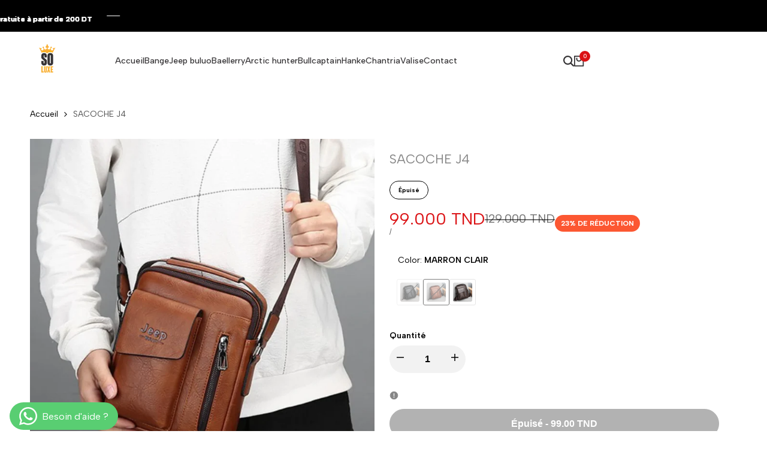

--- FILE ---
content_type: text/html; charset=utf-8
request_url: https://soluxe.tn/products/sacoche-j4?variant=44926963646768
body_size: 53012
content:
<!doctype html><html class="no-js hdt-pr-img__effect-zoom hdt-badge__shape-round dir--ltr" lang="fr" dir="ltr">
  <head><meta charset="utf-8">
    <meta http-equiv="X-UA-Compatible" content="IE=edge">
    <meta name="viewport" content="width=device-width,initial-scale=1">
    <meta name="theme-color" content="">
    <link rel="canonical" href="https://soluxe.tn/products/sacoche-j4"><link rel="icon" type="image/png" href="//soluxe.tn/cdn/shop/files/Logo_Solux_Plan_de_travail_1_2.png?crop=center&height=32&v=1763477660&width=32">
      <link rel="apple-touch-icon" href="//soluxe.tn/cdn/shop/files/Logo_Solux_Plan_de_travail_1_2.png?crop=center&height=48&v=1763477660&width=48"><title>
      SACOCHE J4
 &ndash; Soluxe</title><meta name="description" content="DÉTAILS TECHNIQUES : Matières extérieures: Simili cuir PU. Matières intérieures: Doublure de protection textile. Couleur: Noir, Marron Foncé, Marron Clair. Porté: Se porte en bandoulière avec sa sangle réglable. Type de fermetures extérieures: Zip solide et poches à fermoirs. Dimensions intérieures: 23 x 20 x 8 cm / Po">
<!-- /snippets/social-meta-tags.liquid -->

<meta property="og:site_name" content="Soluxe">
<meta property="og:url" content="https://soluxe.tn/products/sacoche-j4">
<meta property="og:title" content="SACOCHE J4">
<meta property="og:type" content="product">
<meta property="og:description" content="DÉTAILS TECHNIQUES : Matières extérieures: Simili cuir PU. Matières intérieures: Doublure de protection textile. Couleur: Noir, Marron Foncé, Marron Clair. Porté: Se porte en bandoulière avec sa sangle réglable. Type de fermetures extérieures: Zip solide et poches à fermoirs. Dimensions intérieures: 23 x 20 x 8 cm / Po"><meta property="og:image" content="http://soluxe.tn/cdn/shop/files/d2cmwpid.png?v=1749997999">
  <meta property="og:image:secure_url" content="https://soluxe.tn/cdn/shop/files/d2cmwpid.png?v=1749997999">
  <meta property="og:image:width" content="1030">
  <meta property="og:image:height" content="1030"><meta property="og:price:amount" content="99.00">
  <meta property="og:price:currency" content="TND"><meta name="twitter:card" content="summary_large_image">
<meta name="twitter:title" content="SACOCHE J4">
<meta name="twitter:description" content="DÉTAILS TECHNIQUES : Matières extérieures: Simili cuir PU. Matières intérieures: Doublure de protection textile. Couleur: Noir, Marron Foncé, Marron Clair. Porté: Se porte en bandoulière avec sa sangle réglable. Type de fermetures extérieures: Zip solide et poches à fermoirs. Dimensions intérieures: 23 x 20 x 8 cm / Po"><link rel="preconnect" href="https://fonts.googleapis.com">
<link rel="preconnect" href="https://fonts.gstatic.com" crossorigin>
<link href="https://fonts.googleapis.com/css2?family=Albert+Sans:ital,wght@0,100;0,200;0,300;0,400;0,500;0,600;0,700;0,800;0,900;1,100;1,200;1,300;1,400;1,500;1,600;1,700;1,800;1,900&family=Playfair+Display:ital,wght@0,400;0,500;0,600;0,700;0,800;0,900;1,400;1,500;1,600;1,700;1,800;1,900&family=Poppins:ital,wght@0,100;0,200;0,300;0,400;0,500;0,600;0,700;0,800;0,900;1,100;1,200;1,300;1,400;1,500;1,600;1,700;1,800;1,900&display=swap" rel="stylesheet">
<style data-shopify>:root {--aspect-ratiocus1:0.716;--scrollbar-w: 0px;/* Spacing */--spacing-0-2: 0.2rem; /* 2px */--spacing-0-4: 0.4rem; /* 4px */--spacing-0-6: 0.6rem; /* 6px */--spacing-0-8: 0.8rem; /* 8px */--spacing-1: 1rem; /* 10px */--spacing-1-2: 1.2rem; /* 12px */--spacing-1-4: 1.4rem; /* 14px */--spacing-1-6: 1.6rem; /* 16px */--spacing-1-8: 1.8rem; /* 18px */--spacing-2: 2rem; /* 20px */--spacing-2-2: 2.2rem; /* 22px */--spacing-2-4: 2.4rem; /* 24px */--spacing-2-6: 2.6rem; /* 26px */--spacing-2-8: 2.8rem; /* 28px */--spacing-3: 3rem; /* 30px */--spacing-3-2: 3.2rem; /* 32px */--spacing-3-4: 3.4rem; /* 34px */--spacing-3-6: 3.6rem; /* 36px */--spacing-3-8: 3.8rem; /* 38px */--spacing-4: 4rem; /* 40px */--spacing-4-2: 4.2rem; /* 42px */--spacing-4-4: 4.4rem; /* 44px */--spacing-4-8: 4.8rem; /* 48px */--spacing-5: 5rem; /* 50px */--spacing-5-6: 5.6rem; /* 56px */--spacing-6: 6rem; /* 60px */--spacing-6-4: 6.4rem; /* 64px */--spacing-7: 7rem; /* 70px */--spacing-7-2: 7.2rem; /* 72px */--spacing-8: 8rem; /* 80px */--spacing-9: 9rem; /* 90px */--spacing-10: 10rem; /* 100px *//* Colors */--color-base-background: 255 255 255;--color-base-text: 134 134 134;--color-accent: 219 18 21;--color-accent-secondary: 255 255 255;--color-focus: 213 58 61;--payment-terms-background-color: rgb(255 255 255);/* Product badge colors */--color-on-sale-badge-background: 252 87 50;--color-on-sale-badge-text: 255 255 255;--color-new-badge-background: 72 212 187;--color-new-badge-text: 255 255 255;--color-sold-out-badge-background: 242 242 242;--color-sold-out-badge-text: 0 0 0;--color-pre-order-badge-background: 85 166 83;--color-pre-order-badge-text: 255 255 255;--color-custom-badge-background: 131 183 53;--color-custom-badge-text: 255 255 255;/* Notices colors */--color-tooltip-background: 35 35 35;--color-tooltip-text: 255 255 255;--color-success-background: 232 240 233;--color-success-text: 66 132 69;--color-warning-background: 251 246 234;--color-warning-text: 224 178 82;--color-error-background: 253 224 228;--color-error-text: 235 0 27;--font-body-family: 'Albert Sans', sans-serif;--font-body-style: normal;--font-body-weight: 400;--font-body-weight-bold: 700;--font-heading-family: 'Albert Sans', sans-serif;--font-heading-style: normal;--font-heading-weight: 400;--font-body-line-height: 1.6;--font-body-spacing: 0.0em;--font-heading-scale: 1.0;--font-heading-line-height: 1.2;--font-heading-spacing: 0.0em;--hdt-btn-line-height: 1.2;/* Font sizes */--text-xs: 1.0rem;--text-sm: 1.2rem;--text-base: 1.4rem;--text-lg: 1.6rem;--text-xl: 1.8rem;--text-2xl: 2.0rem;--text-4xl: 2.2rem;--text-6xl: 2.4rem;--text-8xl: 2.6rem;--text-10xl: 2.8rem;--text-12xl: 3.0rem;/* Font Weight */--font-light: 300;--font-normal: 400;--font-medium: 500;--font-semibold: 600;--font-bold: 700;--font-extrabold: 800;--font-black: 900;--spacing-x: 15px;--spacing-y: 15px;--container-max-width: 144rem;--container-max-width-padding-lg: 154rem;--container-max-width-padding-md: 150rem;--container-width-margin: 0rem;--spacing-sections-desktop: 0px;--spacing-sections-mobile: 0px;/* Border Radius */--rounded-2xs: 0.16666666666666666rem;--rounded-xs: 0.25rem;--rounded-sm: 0.5rem;--rounded: 1.0rem;--rounded-lg: 2.0rem;--rounded-full: 9999px;--rounded-button: 6.0rem;--rounded-input: 0.3rem;--rounded-product-card: 1.0rem;--rounded-product-media: 1.0rem;--rounded-collection-card: 1.0rem;--rounded-blog-card: 1.0rem;--padding-block-input: var(--spacing-0-6);--padding-inline-input: var(--spacing-1);--height-input: var(--spacing-4-2);--cursor-zoom-in-icon: url(//soluxe.tn/cdn/shop/t/9/assets/cursor-zoom-in.svg?v=88807523373575012131759493177);--cursor-close-icon: url(//soluxe.tn/cdn/shop/t/9/assets/cursor-close.svg?v=47636334999695629861759493177);/* RTL support */--value-logical-flip: 1;--value-origin-start: left;--value-origin-end: right;}/* Color schemes */[color-scheme="scheme-1"] {--color-background: 255 255 255;--gradient-background: #ffffff;--color-background2: 242 242 242;--color-foreground: 0 0 0;--color-foreground2: 84 84 84;--color-button: 0 0 0;--color-button-text: 255 255 255;--color-button-border: 0 0 0;--color-secondary-button: 255 255 255;--color-secondary-button-bg: 255 255 255;--color-secondary-button-text: 0 0 0;--color-link: 0 0 0;--color-line-border: 235 235 235;--color-overlay: 0 0 0;--payment-terms-background-color: rgb(255 255 255);/* Product colors */--color-pr-price: 0 0 0;--color-pr-sale-price: 219 18 21;--color-pr-text: 0 0 0;--color-pr-rating: ;/* Input colors */--color-input-primary: 255 255 255;--color-input-secondary: 144 144 144;}[color-scheme="scheme-2"] {--color-background: 255 255 255;--gradient-background: #ffffff;--color-background2: 255 255 255;--color-foreground: 0 0 0;--color-foreground2: 84 84 84;--color-button: 255 255 255;--color-button-text: 0 0 0;--color-button-border: 235 235 235;--color-secondary-button: 255 255 255;--color-secondary-button-bg: 255 255 255;--color-secondary-button-text: 0 0 0;--color-link: 0 0 0;--color-line-border: 236 236 236;--color-overlay: 0 0 0;--payment-terms-background-color: rgb(255 255 255);/* Product colors */--color-pr-price: 0 0 0;--color-pr-sale-price: 219 18 21;--color-pr-text: 0 0 0;--color-pr-rating: ;/* Input colors */--color-input-primary: 255 255 255;--color-input-secondary: 0 0 0;}[color-scheme="scheme-3"] {--color-background: 255 255 255;--gradient-background: #ffffff;--color-background2: 255 255 255;--color-foreground: 0 0 0;--color-foreground2: 0 0 0;--color-button: 242 242 242;--color-button-text: 0 0 0;--color-button-border: 242 242 242;--color-secondary-button: 255 255 255;--color-secondary-button-bg: 255 255 255;--color-secondary-button-text: 0 0 0;--color-link: 0 0 0;--color-line-border: 238 238 238;--color-overlay: 0 0 0;--payment-terms-background-color: rgb(255 255 255);/* Product colors */--color-pr-price: 0 0 0;--color-pr-sale-price: 219 18 21;--color-pr-text: 0 0 0;--color-pr-rating: ;/* Input colors */--color-input-primary: 255 255 255;--color-input-secondary: 0 0 0;}[color-scheme="scheme-4"] {--color-background: 245 245 245;--gradient-background: #f5f5f5;--color-background2: 255 255 255;--color-foreground: 0 0 0;--color-foreground2: 84 84 84;--color-button: 0 0 0;--color-button-text: 255 255 255;--color-button-border: 0 0 0;--color-secondary-button: 245 245 245;--color-secondary-button-bg: 255 255 255;--color-secondary-button-text: 0 0 0;--color-link: 0 0 0;--color-line-border: 235 235 235;--color-overlay: 0 0 0;--payment-terms-background-color: rgb(245 245 245);/* Product colors */--color-pr-price: 0 0 0;--color-pr-sale-price: 219 18 21;--color-pr-text: 0 0 0;--color-pr-rating: ;/* Input colors */--color-input-primary: 255 255 255;--color-input-secondary: 144 144 144;}[color-scheme="scheme-5"] {--color-background: 251 247 240;--gradient-background: #fbf7f0;--color-background2: 251 247 240;--color-foreground: 0 0 0;--color-foreground2: 69 83 94;--color-button: 0 0 0;--color-button-text: 255 255 255;--color-button-border: 0 0 0;--color-secondary-button: 251 247 240;--color-secondary-button-bg: 255 255 255;--color-secondary-button-text: 0 0 0;--color-link: 0 0 0;--color-line-border: 0 0 0;--color-overlay: 0 0 0;--payment-terms-background-color: rgb(251 247 240);/* Product colors */--color-pr-price: 0 0 0;--color-pr-sale-price: 219 18 21;--color-pr-text: 0 0 0;--color-pr-rating: ;/* Input colors */--color-input-primary: 255 255 255;--color-input-secondary: 104 104 104;}[color-scheme="scheme-67a7ca9f-3333-4245-b79f-2e9849d7e615"] {--color-background: 0 0 0;--gradient-background: #000000;--color-background2: 68 68 68;--color-foreground: 255 255 255;--color-foreground2: 231 231 231;--color-button: 255 255 255;--color-button-text: 0 0 0;--color-button-border: 255 255 255;--color-secondary-button: 0 0 0;--color-secondary-button-bg: 0 0 0;--color-secondary-button-text: 255 255 255;--color-link: 255 255 255;--color-line-border: 68 68 68;--color-overlay: 0 0 0;--payment-terms-background-color: rgb(0 0 0);/* Product colors */--color-pr-price: 255 255 255;--color-pr-sale-price: 219 18 21;--color-pr-text: 255 255 255;--color-pr-rating: ;/* Input colors */--color-input-primary: 255 255 255;--color-input-secondary: 144 144 144;}[color-scheme="scheme-4f7d5921-8567-40ac-8211-ef87792674d6"] {--color-background: 252 255 178;--gradient-background: #fcffb2;--color-background2: 255 255 255;--color-foreground: 0 0 0;--color-foreground2: 84 84 84;--color-button: 0 0 0;--color-button-text: 255 255 255;--color-button-border: 0 0 0;--color-secondary-button: 252 255 178;--color-secondary-button-bg: 255 255 255;--color-secondary-button-text: 0 0 0;--color-link: 0 0 0;--color-line-border: 238 238 238;--color-overlay: 255 255 255;--payment-terms-background-color: rgb(252 255 178);/* Product colors */--color-pr-price: 0 0 0;--color-pr-sale-price: 219 18 21;--color-pr-text: 0 0 0;--color-pr-rating: ;/* Input colors */--color-input-primary: 255 255 255;--color-input-secondary: 144 144 144;}[color-scheme="scheme-4f7d5921-8567-40ac-8211-ef87792674d3"] {--color-background: 255 255 255;--gradient-background: #ffffff;--color-background2: 242 242 242;--color-foreground: 0 0 0;--color-foreground2: 255 255 255;--color-button: 219 18 21;--color-button-text: 255 255 255;--color-button-border: 219 18 21;--color-secondary-button: 255 255 255;--color-secondary-button-bg: 255 255 255;--color-secondary-button-text: 0 0 0;--color-link: 0 0 0;--color-line-border: 235 235 235;--color-overlay: 0 0 0;--payment-terms-background-color: rgb(255 255 255);/* Product colors */--color-pr-price: 0 0 0;--color-pr-sale-price: 219 18 21;--color-pr-text: 0 0 0;--color-pr-rating: ;/* Input colors */--color-input-primary: 255 255 255;--color-input-secondary: 144 144 144;}[color-scheme="scheme-832b9f3c-b544-4f4a-aa29-348449ad656f"] {--color-background: 247 247 247;--gradient-background: #f7f7f7;--color-background2: 247 247 247;--color-foreground: 0 0 0;--color-foreground2: 84 84 84;--color-button: 0 0 0;--color-button-text: 255 255 255;--color-button-border: 0 0 0;--color-secondary-button: 247 247 247;--color-secondary-button-bg: 255 255 255;--color-secondary-button-text: 0 0 0;--color-link: 0 0 0;--color-line-border: 235 235 235;--color-overlay: 0 0 0;--payment-terms-background-color: rgb(247 247 247);/* Product colors */--color-pr-price: 0 0 0;--color-pr-sale-price: 219 18 21;--color-pr-text: 0 0 0;--color-pr-rating: ;/* Input colors */--color-input-primary: 255 255 255;--color-input-secondary: 144 144 144;}[color-scheme="scheme-59db6a8f-6ab3-4e65-ac8e-f72a03e8b792"] {--color-background: 246 246 246;--gradient-background: #f6f6f6;--color-background2: 242 242 242;--color-foreground: 0 0 0;--color-foreground2: 84 84 84;--color-button: 0 0 0;--color-button-text: 255 255 255;--color-button-border: 0 0 0;--color-secondary-button: 246 246 246;--color-secondary-button-bg: 255 255 255;--color-secondary-button-text: 0 0 0;--color-link: 0 0 0;--color-line-border: 235 235 235;--color-overlay: 0 0 0;--payment-terms-background-color: rgb(246 246 246);/* Product colors */--color-pr-price: 0 0 0;--color-pr-sale-price: 219 18 21;--color-pr-text: 0 0 0;--color-pr-rating: ;/* Input colors */--color-input-primary: 255 255 255;--color-input-secondary: 144 144 144;}[color-scheme="scheme-dd331dd6-f306-4f92-8ed5-f20ce6e8ec5f"] {--color-background: 255 255 255;--gradient-background: #ffffff;--color-background2: 242 242 242;--color-foreground: 255 255 255;--color-foreground2: 255 255 255;--color-button: 219 18 21;--color-button-text: 255 255 255;--color-button-border: 219 18 21;--color-secondary-button: 255 255 255;--color-secondary-button-bg: 255 255 255;--color-secondary-button-text: 0 0 0;--color-link: 0 0 0;--color-line-border: 235 235 235;--color-overlay: 0 0 0;--payment-terms-background-color: rgb(255 255 255);/* Product colors */--color-pr-price: 0 0 0;--color-pr-sale-price: 219 18 21;--color-pr-text: 0 0 0;--color-pr-rating: ;/* Input colors */--color-input-primary: 255 255 255;--color-input-secondary: 144 144 144;}[color-scheme="scheme-61fb765a-5a26-41ca-a229-ba81978aebe4"] {--color-background: 234 247 249;--gradient-background: #eaf7f9;--color-background2: 234 247 249;--color-foreground: 0 0 0;--color-foreground2: 84 84 84;--color-button: 0 0 0;--color-button-text: 255 255 255;--color-button-border: 0 0 0;--color-secondary-button: 234 247 249;--color-secondary-button-bg: 255 255 255;--color-secondary-button-text: 0 0 0;--color-link: 0 0 0;--color-line-border: 235 235 235;--color-overlay: 0 0 0;--payment-terms-background-color: rgb(234 247 249);/* Product colors */--color-pr-price: 0 0 0;--color-pr-sale-price: 219 18 21;--color-pr-text: 0 0 0;--color-pr-rating: ;/* Input colors */--color-input-primary: 255 255 255;--color-input-secondary: 144 144 144;}[color-scheme="scheme-83db2805-4ee8-4a6d-b622-987bc3c5720f"] {--color-background: 245 246 240;--gradient-background: #f5f6f0;--color-background2: 242 242 242;--color-foreground: 0 0 0;--color-foreground2: 84 84 84;--color-button: 0 0 0;--color-button-text: 255 255 255;--color-button-border: 0 0 0;--color-secondary-button: 245 246 240;--color-secondary-button-bg: 255 255 255;--color-secondary-button-text: 0 0 0;--color-link: 0 0 0;--color-line-border: 235 235 235;--color-overlay: 0 0 0;--payment-terms-background-color: rgb(245 246 240);/* Product colors */--color-pr-price: 0 0 0;--color-pr-sale-price: 219 18 21;--color-pr-text: 0 0 0;--color-pr-rating: ;/* Input colors */--color-input-primary: 255 255 255;--color-input-secondary: 144 144 144;}[color-scheme="scheme-d540d993-3cee-4fa5-ab0e-5226abb9f807"] {--color-background: 255 255 255;--gradient-background: #ffffff;--color-background2: 242 242 242;--color-foreground: 242 242 242;--color-foreground2: 255 255 255;--color-button: 255 255 255;--color-button-text: 0 0 0;--color-button-border: 242 242 242;--color-secondary-button: 255 255 255;--color-secondary-button-bg: 0 0 0;--color-secondary-button-text: 242 242 242;--color-link: 242 242 242;--color-line-border: 0 0 0;--color-overlay: 242 242 242;--payment-terms-background-color: rgb(255 255 255);/* Product colors */--color-pr-price: 0 0 0;--color-pr-sale-price: 219 18 21;--color-pr-text: 0 0 0;--color-pr-rating: ;/* Input colors */--color-input-primary: 255 255 255;--color-input-secondary: 144 144 144;}[color-scheme="scheme-2707622e-47eb-4b4b-ade6-50d66ed8e350"] {--color-background: 255 255 255;--gradient-background: #ffffff;--color-background2: 242 242 242;--color-foreground: 0 0 0;--color-foreground2: 84 84 84;--color-button: 0 0 0;--color-button-text: 255 255 255;--color-button-border: 0 0 0;--color-secondary-button: 255 255 255;--color-secondary-button-bg: 255 255 255;--color-secondary-button-text: 0 0 0;--color-link: 0 0 0;--color-line-border: 235 235 235;--color-overlay: 0 0 0;--payment-terms-background-color: rgb(255 255 255);/* Product colors */--color-pr-price: 0 0 0;--color-pr-sale-price: 219 18 21;--color-pr-text: 0 0 0;--color-pr-rating: ;/* Input colors */--color-input-primary: 255 255 255;--color-input-secondary: 144 144 144;}[color-scheme="scheme-a9f428a4-5cbd-4896-8fce-e157c325dfe5"] {--color-background: 255 255 255;--gradient-background: #ffffff;--color-background2: 242 242 242;--color-foreground: 0 0 0;--color-foreground2: 84 84 84;--color-button: 0 0 0;--color-button-text: 255 255 255;--color-button-border: 0 0 0;--color-secondary-button: 255 255 255;--color-secondary-button-bg: 255 255 255;--color-secondary-button-text: 0 0 0;--color-link: 0 0 0;--color-line-border: 235 235 235;--color-overlay: 0 0 0;--payment-terms-background-color: rgb(255 255 255);/* Product colors */--color-pr-price: 0 0 0;--color-pr-sale-price: 219 18 21;--color-pr-text: 0 0 0;--color-pr-rating: ;/* Input colors */--color-input-primary: 255 255 255;--color-input-secondary: 144 144 144;}[color-scheme="scheme-17"] {--color-background: 255 255 255;--gradient-background: #ffffff;--color-background2: 242 242 242;--color-foreground: 53 51 53;--color-foreground2: 134 134 134;--color-button: 251 176 51;--color-button-text: 255 255 255;--color-button-border: 251 176 51;--color-secondary-button: 255 255 255;--color-secondary-button-bg: 255 255 255;--color-secondary-button-text: 53 51 53;--color-link: 53 51 53;--color-line-border: 235 235 235;--color-overlay: 0 0 0;--payment-terms-background-color: rgb(255 255 255);/* Product colors */--color-pr-price: 53 51 53;--color-pr-sale-price: 251 176 51;--color-pr-text: 53 51 53;--color-pr-rating: ;/* Input colors */--color-input-primary: 255 255 255;--color-input-secondary: 134 134 134;}@media screen and (min-width: 768px) {:root {/* Font sizes */--text-xs: 1.0rem;--text-sm: 1.2rem;--text-base: 1.4rem;--text-lg: 1.6rem;--text-xl: 1.8rem;--text-2xl: 2.0rem;--text-4xl: 2.2rem;--text-6xl: 2.4rem;--text-8xl: 2.6rem;--text-10xl: 2.8rem;--text-12xl: 3.0rem;--spacing-x: 30px;--spacing-y: 30px;}}</style>

<link href="//soluxe.tn/cdn/shop/t/9/assets/base.css?v=142401233014758254631763644096" rel="stylesheet" type="text/css" media="all" />
<link href="//soluxe.tn/cdn/shop/t/9/assets/theme.css?v=140606659186268980331759493178" rel="stylesheet" type="text/css" media="all" /><link href="//soluxe.tn/cdn/shop/t/9/assets/hdt-lazy-load.css?v=177816715527159015901763426439" rel="stylesheet" type="text/css" media="all" /><link href="//soluxe.tn/cdn/shop/t/9/assets/hdt-page-loader.css?v=117413280444672683491763644096" rel="stylesheet" type="text/css" media="all" /><script async crossorigin fetchpriority="high" src="/cdn/shopifycloud/importmap-polyfill/es-modules-shim.2.4.0.js"></script>
<script type="importmap">
  {
    "imports": {
      "vendor": "//soluxe.tn/cdn/shop/t/9/assets/vendor.min.js?v=94278592681068290511759493178",
      "global": "//soluxe.tn/cdn/shop/t/9/assets/global.min.js?v=32489699233509058441759493178",
      "photoswipe": "//soluxe.tn/cdn/shop/t/9/assets/es-photoswipe.min.js?v=56831319481966336101759493178",
      "dayjs": "//soluxe.tn/cdn/shop/t/9/assets/day.min.js?v=105690777647603308301759493178"
    }
  }
</script>
<script type="module" src="//soluxe.tn/cdn/shop/t/9/assets/vendor.min.js?v=94278592681068290511759493178"></script>
<script type="module" src="//soluxe.tn/cdn/shop/t/9/assets/global.min.js?v=32489699233509058441759493178"></script><script>window.performance && window.performance.mark && window.performance.mark('shopify.content_for_header.start');</script><meta name="google-site-verification" content="m0FP-DgYRqRJYSCuZR-ISc0xGpbZyEpIoz7S_hNurfo">
<meta name="facebook-domain-verification" content="z8hk2an21zgrcjh8ublj5yawi71juq">
<meta id="shopify-digital-wallet" name="shopify-digital-wallet" content="/68118380848/digital_wallets/dialog">
<link rel="alternate" type="application/json+oembed" href="https://soluxe.tn/products/sacoche-j4.oembed">
<script async="async" src="/checkouts/internal/preloads.js?locale=fr-TN"></script>
<script id="shopify-features" type="application/json">{"accessToken":"e4e9b2d94fe8b51ec5cb431e85211ebe","betas":["rich-media-storefront-analytics"],"domain":"soluxe.tn","predictiveSearch":true,"shopId":68118380848,"locale":"fr"}</script>
<script>var Shopify = Shopify || {};
Shopify.shop = "soluxe-712.myshopify.com";
Shopify.locale = "fr";
Shopify.currency = {"active":"TND","rate":"1.0"};
Shopify.country = "TN";
Shopify.theme = {"name":"SOLUX Ecomus v1 ","id":180971536763,"schema_name":"Ecomus","schema_version":"1.9.4.1","theme_store_id":null,"role":"main"};
Shopify.theme.handle = "null";
Shopify.theme.style = {"id":null,"handle":null};
Shopify.cdnHost = "soluxe.tn/cdn";
Shopify.routes = Shopify.routes || {};
Shopify.routes.root = "/";</script>
<script type="module">!function(o){(o.Shopify=o.Shopify||{}).modules=!0}(window);</script>
<script>!function(o){function n(){var o=[];function n(){o.push(Array.prototype.slice.apply(arguments))}return n.q=o,n}var t=o.Shopify=o.Shopify||{};t.loadFeatures=n(),t.autoloadFeatures=n()}(window);</script>
<script id="shop-js-analytics" type="application/json">{"pageType":"product"}</script>
<script defer="defer" async type="module" src="//soluxe.tn/cdn/shopifycloud/shop-js/modules/v2/client.init-shop-cart-sync_C7zOiP7n.fr.esm.js"></script>
<script defer="defer" async type="module" src="//soluxe.tn/cdn/shopifycloud/shop-js/modules/v2/chunk.common_CSlijhlg.esm.js"></script>
<script type="module">
  await import("//soluxe.tn/cdn/shopifycloud/shop-js/modules/v2/client.init-shop-cart-sync_C7zOiP7n.fr.esm.js");
await import("//soluxe.tn/cdn/shopifycloud/shop-js/modules/v2/chunk.common_CSlijhlg.esm.js");

  window.Shopify.SignInWithShop?.initShopCartSync?.({"fedCMEnabled":true,"windoidEnabled":true});

</script>
<script>(function() {
  var isLoaded = false;
  function asyncLoad() {
    if (isLoaded) return;
    isLoaded = true;
    var urls = ["https:\/\/cdn.shopify.com\/s\/files\/1\/0449\/2568\/1820\/t\/4\/assets\/booster_currency.js?v=1624978055\u0026shop=soluxe-712.myshopify.com"];
    for (var i = 0; i < urls.length; i++) {
      var s = document.createElement('script');
      s.type = 'text/javascript';
      s.async = true;
      s.src = urls[i];
      var x = document.getElementsByTagName('script')[0];
      x.parentNode.insertBefore(s, x);
    }
  };
  if(window.attachEvent) {
    window.attachEvent('onload', asyncLoad);
  } else {
    window.addEventListener('load', asyncLoad, false);
  }
})();</script>
<script id="__st">var __st={"a":68118380848,"offset":3600,"reqid":"4b9e0b6c-0e0f-42ef-ae1a-890a3b643d59-1768555090","pageurl":"soluxe.tn\/products\/sacoche-j4?variant=44926963646768","u":"5787de622dce","p":"product","rtyp":"product","rid":8280887198000};</script>
<script>window.ShopifyPaypalV4VisibilityTracking = true;</script>
<script id="captcha-bootstrap">!function(){'use strict';const t='contact',e='account',n='new_comment',o=[[t,t],['blogs',n],['comments',n],[t,'customer']],c=[[e,'customer_login'],[e,'guest_login'],[e,'recover_customer_password'],[e,'create_customer']],r=t=>t.map((([t,e])=>`form[action*='/${t}']:not([data-nocaptcha='true']) input[name='form_type'][value='${e}']`)).join(','),a=t=>()=>t?[...document.querySelectorAll(t)].map((t=>t.form)):[];function s(){const t=[...o],e=r(t);return a(e)}const i='password',u='form_key',d=['recaptcha-v3-token','g-recaptcha-response','h-captcha-response',i],f=()=>{try{return window.sessionStorage}catch{return}},m='__shopify_v',_=t=>t.elements[u];function p(t,e,n=!1){try{const o=window.sessionStorage,c=JSON.parse(o.getItem(e)),{data:r}=function(t){const{data:e,action:n}=t;return t[m]||n?{data:e,action:n}:{data:t,action:n}}(c);for(const[e,n]of Object.entries(r))t.elements[e]&&(t.elements[e].value=n);n&&o.removeItem(e)}catch(o){console.error('form repopulation failed',{error:o})}}const l='form_type',E='cptcha';function T(t){t.dataset[E]=!0}const w=window,h=w.document,L='Shopify',v='ce_forms',y='captcha';let A=!1;((t,e)=>{const n=(g='f06e6c50-85a8-45c8-87d0-21a2b65856fe',I='https://cdn.shopify.com/shopifycloud/storefront-forms-hcaptcha/ce_storefront_forms_captcha_hcaptcha.v1.5.2.iife.js',D={infoText:'Protégé par hCaptcha',privacyText:'Confidentialité',termsText:'Conditions'},(t,e,n)=>{const o=w[L][v],c=o.bindForm;if(c)return c(t,g,e,D).then(n);var r;o.q.push([[t,g,e,D],n]),r=I,A||(h.body.append(Object.assign(h.createElement('script'),{id:'captcha-provider',async:!0,src:r})),A=!0)});var g,I,D;w[L]=w[L]||{},w[L][v]=w[L][v]||{},w[L][v].q=[],w[L][y]=w[L][y]||{},w[L][y].protect=function(t,e){n(t,void 0,e),T(t)},Object.freeze(w[L][y]),function(t,e,n,w,h,L){const[v,y,A,g]=function(t,e,n){const i=e?o:[],u=t?c:[],d=[...i,...u],f=r(d),m=r(i),_=r(d.filter((([t,e])=>n.includes(e))));return[a(f),a(m),a(_),s()]}(w,h,L),I=t=>{const e=t.target;return e instanceof HTMLFormElement?e:e&&e.form},D=t=>v().includes(t);t.addEventListener('submit',(t=>{const e=I(t);if(!e)return;const n=D(e)&&!e.dataset.hcaptchaBound&&!e.dataset.recaptchaBound,o=_(e),c=g().includes(e)&&(!o||!o.value);(n||c)&&t.preventDefault(),c&&!n&&(function(t){try{if(!f())return;!function(t){const e=f();if(!e)return;const n=_(t);if(!n)return;const o=n.value;o&&e.removeItem(o)}(t);const e=Array.from(Array(32),(()=>Math.random().toString(36)[2])).join('');!function(t,e){_(t)||t.append(Object.assign(document.createElement('input'),{type:'hidden',name:u})),t.elements[u].value=e}(t,e),function(t,e){const n=f();if(!n)return;const o=[...t.querySelectorAll(`input[type='${i}']`)].map((({name:t})=>t)),c=[...d,...o],r={};for(const[a,s]of new FormData(t).entries())c.includes(a)||(r[a]=s);n.setItem(e,JSON.stringify({[m]:1,action:t.action,data:r}))}(t,e)}catch(e){console.error('failed to persist form',e)}}(e),e.submit())}));const S=(t,e)=>{t&&!t.dataset[E]&&(n(t,e.some((e=>e===t))),T(t))};for(const o of['focusin','change'])t.addEventListener(o,(t=>{const e=I(t);D(e)&&S(e,y())}));const B=e.get('form_key'),M=e.get(l),P=B&&M;t.addEventListener('DOMContentLoaded',(()=>{const t=y();if(P)for(const e of t)e.elements[l].value===M&&p(e,B);[...new Set([...A(),...v().filter((t=>'true'===t.dataset.shopifyCaptcha))])].forEach((e=>S(e,t)))}))}(h,new URLSearchParams(w.location.search),n,t,e,['guest_login'])})(!0,!0)}();</script>
<script integrity="sha256-4kQ18oKyAcykRKYeNunJcIwy7WH5gtpwJnB7kiuLZ1E=" data-source-attribution="shopify.loadfeatures" defer="defer" src="//soluxe.tn/cdn/shopifycloud/storefront/assets/storefront/load_feature-a0a9edcb.js" crossorigin="anonymous"></script>
<script data-source-attribution="shopify.dynamic_checkout.dynamic.init">var Shopify=Shopify||{};Shopify.PaymentButton=Shopify.PaymentButton||{isStorefrontPortableWallets:!0,init:function(){window.Shopify.PaymentButton.init=function(){};var t=document.createElement("script");t.src="https://soluxe.tn/cdn/shopifycloud/portable-wallets/latest/portable-wallets.fr.js",t.type="module",document.head.appendChild(t)}};
</script>
<script data-source-attribution="shopify.dynamic_checkout.buyer_consent">
  function portableWalletsHideBuyerConsent(e){var t=document.getElementById("shopify-buyer-consent"),n=document.getElementById("shopify-subscription-policy-button");t&&n&&(t.classList.add("hidden"),t.setAttribute("aria-hidden","true"),n.removeEventListener("click",e))}function portableWalletsShowBuyerConsent(e){var t=document.getElementById("shopify-buyer-consent"),n=document.getElementById("shopify-subscription-policy-button");t&&n&&(t.classList.remove("hidden"),t.removeAttribute("aria-hidden"),n.addEventListener("click",e))}window.Shopify?.PaymentButton&&(window.Shopify.PaymentButton.hideBuyerConsent=portableWalletsHideBuyerConsent,window.Shopify.PaymentButton.showBuyerConsent=portableWalletsShowBuyerConsent);
</script>
<script data-source-attribution="shopify.dynamic_checkout.cart.bootstrap">document.addEventListener("DOMContentLoaded",(function(){function t(){return document.querySelector("shopify-accelerated-checkout-cart, shopify-accelerated-checkout")}if(t())Shopify.PaymentButton.init();else{new MutationObserver((function(e,n){t()&&(Shopify.PaymentButton.init(),n.disconnect())})).observe(document.body,{childList:!0,subtree:!0})}}));
</script>

<script>window.performance && window.performance.mark && window.performance.mark('shopify.content_for_header.end');</script>

    <link rel="stylesheet" href="https://cdn.jsdelivr.net/npm/@splidejs/splide@4.1.4/dist/css/splide.min.css">
    <link rel="stylesheet" href="//soluxe.tn/cdn/shop/t/9/assets/facebook-testimonials.css?v=154625254357535143591760842625">
    <link rel="stylesheet" href="//soluxe.tn/cdn/shop/t/9/assets/instagram-testimonials.css?v=33102072649701283821760843034">
    <script src="https://cdn.jsdelivr.net/npm/@splidejs/splide@4.1.4/dist/js/splide.min.js" defer></script>
    <script src="//soluxe.tn/cdn/shop/t/9/assets/facebook-testimonials.js?v=167373996414176426051760843034" defer></script>
    <script src="//soluxe.tn/cdn/shop/t/9/assets/instagram-testimonials.js?v=28786543255673199901760843034" defer></script>

    
    <link rel="stylesheet" href="https://cdn.jsdelivr.net/npm/swiper@11/swiper-bundle.min.css">
    <script src="https://cdn.jsdelivr.net/npm/swiper@11/swiper-bundle.min.js" defer></script>
    
    
    <script src="//soluxe.tn/cdn/shop/t/9/assets/hdt-lazy-load.js?v=82457195379583847361763426439" defer></script>
    
    
    <script src="//soluxe.tn/cdn/shop/t/9/assets/hdt-page-loader.js?v=123969352020013282401763477471"></script>
  <!-- BEGIN app block: shopify://apps/easysell-cod-form/blocks/app-embed/7bfd0a95-6839-4f02-b2ee-896832dbe67e --><!-- BEGIN app snippet: coverage -->




  
    <script defer src="https://cdn.shopify.com/extensions/019bb273-95b4-7a2b-aa07-1e92e5942f14/easysell-420/assets/COUNTRIES-TN.js"></script>
  
<!-- END app snippet -->
<link rel="preload" href="https://cdn.shopify.com/extensions/019bb273-95b4-7a2b-aa07-1e92e5942f14/easysell-420/assets/easysell.css" as="style">
<link rel="stylesheet" href="https://cdn.shopify.com/extensions/019bb273-95b4-7a2b-aa07-1e92e5942f14/easysell-420/assets/easysell.css" media="print" onload="this.media='all'">
<link rel="preload" as="image" href="https://cdn.shopify.com/extensions/019bb273-95b4-7a2b-aa07-1e92e5942f14/easysell-420/assets/discount.svg">
<link rel="preload" as="image" href="https://cdn.shopify.com/extensions/019bb273-95b4-7a2b-aa07-1e92e5942f14/easysell-420/assets/loading.svg">
<script type="application/javascript">
  var ES_ASSETS_URL = "https://cdn.shopify.com/extensions/019bb273-95b4-7a2b-aa07-1e92e5942f14/easysell-420/assets/";
  
  var EASYSELL_CONFIG = {"active":1,"fields":[{"size":"18","type":"title","style":{"color":"#000000","fontSize":"18","textAlign":"left","fontWeight":"900"},"title":"Veuillez remplir le formulaire pour commander","value":"header","weight":"600","alignment":"center"},{"type":"cart_content","label":"Cart content","value":"cart_content"},{"type":"order_summary","label":"Order summary","value":"order_summary","labels":{"total":"Total","discount":"Remise","shipping":"Expédition","subtotal":"Sous-total"}},{"type":"shipping_options","label":"Shipping options","value":"shipping_options","labels":{"free":"Gratuit","shipping_options":"Options d'expédition"}},{"icon":"bi-person-circle","type":"text","error":null,"label":"First Name","title":"Nom","value":"first_name","required":true,"enableIcon":true,"placeholder":"Nom"},{"icon":"bi-telephone-fill","type":"text","error":null,"label":"Phone","title":"Téléphone","value":"phone","required":true,"enableIcon":true,"onlyDigits":true,"placeholder":"Téléphone","ignoreLeadingPlus":false},{"icon":"bi-geo-alt-fill","type":"text","error":null,"label":"Address","title":"Adresse","value":"address","required":true,"enableIcon":true,"placeholder":"Adresse"},{"hide":true,"icon":"bi-hash","type":"text","error":null,"label":"Postal code","title":"Postcode","value":"zip","required":true,"enableIcon":true,"placeholder":"Postcode"},{"hide":true,"icon":"bi-geo-alt-fill","type":"text","error":null,"label":"City","title":"Region","value":"city","required":true,"enableIcon":true,"placeholder":"Region","prepopulate":true,"provinceDisabled":true},{"hide":true,"type":"checkbox","error":null,"label":null,"title":null,"value":"buyer_accepts_marketing","options":["Abonnez-vous pour rester informé des nouveaux produits et offres!"],"required":false,"hideLabel":true},{"icon":"bag-fill","type":"button","color":"#ffffff","title":"ACHETER MAINTENANT - {total}","value":"cta","animation":"none","backgroundColor":"#000000"}],"translations":null,"settings":{"css":null,"fee":{"type":"fixed","value":0,"enabled":false,"taxable":false,"requires_shipping":false},"apply":"all","active":false,"sticky":true,"hidebuy":true,"cpbStyle":{"color":"#FFFFFF","animation":"none","background":"#000000","fontWeight":"700","borderColor":"#ffffff","borderStyle":"solid","borderWidth":0,"borderRadius":5,"boxShadowOpacity":0},"cpb_icon":"bag-fill","cpb_text":"ACHETER MAINTENANT","endpoint":null,"hide_atc":false,"hide_cta":false,"products":[],"purchase":null,"formStyle":{"color":"#000000","fontSize":16,"background":"#ffffff","borderColor":"#000000","borderStyle":"solid","borderWidth":0,"borderRadius":10,"boxShadowOpacity":0},"form_type":"popup","otp_first":false,"placement":"both","redirects":"default","apply_type":"allow_all","cpb_button":true,"formConfig":{"rtl":false,"hideLabel":false,"enableIcon":true,"hidePopupClose":false,"fullScreenPopup":false,"labelsAlignment":"auto","disableAutocomplete":false},"cod_gateway":true,"collections":[],"draft_order":false,"eligibility":{"enabled":false,"showMessage":false},"include_utms":true,"pincodesType":"whitelist","redirect_url":"https://shopify.com","send_receipt":true,"translations":[],"formCountries":["TN"],"hide_checkout":false,"singleProduct":false,"thankyou_text":"<div style=\"max-width:600px;padding:30px;font-family:'Helvetica Neue',sans-serif;color:#2d2d2d;background:#f9f9f9;border-radius:16px;box-shadow:0 4px 20px rgba(0,0,0,.05);text-align:center\"><h1 style=font-size:28px;margin-bottom:10px>Merci, {{customer.first_name}}! 🎉</h1><p style=\"font-size:16px;margin:0 0 20px\">Votre commande <strong>{{order.number}}</strong> a été confirmée.<div style=\"margin:30px 0;padding:20px;background:#fff;border-radius:12px;border:1px solid #eee\"><p style=\"font-size:15px;margin:0 0 10px\">🛍️ <strong>Résumé de la commande</strong><div style=font-size:14px;color:#555>{{order.products}}</div><div style=font-size:16px;margin-top:12px><strong>Total : {{order.total}}</strong></div></div></div>","excluded_pages":["index","collection"],"include_upsell":false,"shippingConfig":{"type":"custom","enabled":true,"customRates":[{"id":"d9ma8e","name":"Livraison à domicile","type":null,"price":7,"condition":null,"hasCondition":false}]},"fullScreenPopup":false,"limit_countries":false,"disable_autofill":false,"native_placement":"after","separated_upsell":false,"single_sheet_row":true,"disable_abandoned":true,"disable_discounts":false,"order_tag_enabled":true,"restrict_pincodes":false,"auto_detect_pixels":true,"disable_on_soldout":true,"prepopulate_regions":false,"disable_auto_discount":false,"original_phone_format":false,"customerBlockedMessage":null,"send_fulfillment_receipt":false},"shop":"soluxe-712.myshopify.com"};
  
  
  
    var EASYSELL_UPSELLS = [{"id":35102,"enabled":true,"prepurchase":true,"offers":[{"id":154345,"name":"Offer 1","product":{"id":"gid://shopify/Product/15322083033467","title":"SACOCHE Gift","handle":"sacoche-jp3-gift"},"settings":{"discount":{"type":"fixed_amount","value":"0"},"quantity":{"limit":"1","enabled":false,"limited":false},"shipping":{"rate":"0","type":"free"},"variants":{"enabled":true},"placement":"popup"},"design":{"header":"<p style=\"text-align: center;\"><span style=\"font-size: 20px; font-weight: bold;\"> 🎁 Offrez-vous un moment unique !<br><br></span> <span style=\"font-size: 16px;\"> Offre spéciale disponible pour une durée limitée ! </span></p>","pricing":[],"countdown":{"time":10,"style":{"padding":8,"borderColor":"#ffacac","borderStyle":"solid","borderWidth":1,"borderRadius":10,"backgroundColor":"#fdf6f6"},"title":"<p style=\"text-align: center;\"><span style=\"font-size: 16pt; color: #f4553b;\"><strong>Dépêchez-vous ! La vente se termine dans</strong></span><br><span style=\"font-size: 16pt;\"><strong style=\"color: #8a1300;\">{time}</strong></span></p>","value":"timer-xi3","enabled":false},"discountTag":{"text":"Choisissez votre Sacoche gratuite","style":{"color":"#ffffff","fontSize":18,"background":"linear-gradient(90deg, rgb(89, 87, 250) 0%, rgb(251, 68, 150) 100%)","fontWeight":"bold","borderColor":"#000000","borderStyle":"solid","borderWidth":0,"borderRadius":6}},"acceptButton":{"style":{"color":"#ffffff","background":"#000000","borderStyle":"solid","borderWidth":0,"borderRadius":5,"boxShadowOpacity":0},"title":"Ajouter à ma commande"},"productTitle":"<p>SACOCHE&nbsp;</p>","rejectButton":{"style":{"color":"#000000","background":"#ffffff","borderColor":"#000000","borderWidth":3,"borderRadius":5,"boxShadowOpacity":11},"title":"Retour"}}}],"criteria":{"id":35432,"operator":"any","rules":[{"type":"content","operator":"CONTAINS","value":[{"id":"gid://shopify/Product/8279378952496","variants":[{"id":"gid://shopify/ProductVariant/44920129028400"},{"id":"gid://shopify/ProductVariant/44920129061168"},{"id":"gid://shopify/ProductVariant/44920129093936"}]},{"id":"gid://shopify/Product/8279384326448","variants":[{"id":"gid://shopify/ProductVariant/44920156389680"},{"id":"gid://shopify/ProductVariant/44920156422448"},{"id":"gid://shopify/ProductVariant/44920156455216"}]},{"id":"gid://shopify/Product/8279391568176","variants":[{"id":"gid://shopify/ProductVariant/44920207049008"},{"id":"gid://shopify/ProductVariant/44920207081776"},{"id":"gid://shopify/ProductVariant/44920207114544"}]},{"id":"gid://shopify/Product/8279403004208","variants":[{"id":"gid://shopify/ProductVariant/44920269406512"},{"id":"gid://shopify/ProductVariant/44920269439280"},{"id":"gid://shopify/ProductVariant/44920269472048"}]},{"id":"gid://shopify/Product/8279408542000","variants":[{"id":"gid://shopify/ProductVariant/44920329666864"},{"id":"gid://shopify/ProductVariant/44920329699632"},{"id":"gid://shopify/ProductVariant/44920329732400"}]},{"id":"gid://shopify/Product/9593495683376","variants":[{"id":"gid://shopify/ProductVariant/49062541001008"},{"id":"gid://shopify/ProductVariant/49062541033776"},{"id":"gid://shopify/ProductVariant/49062541066544"}]},{"id":"gid://shopify/Product/8279420043568","variants":[{"id":"gid://shopify/ProductVariant/44920387633456"},{"id":"gid://shopify/ProductVariant/44920387666224"},{"id":"gid://shopify/ProductVariant/44920387698992"}]},{"id":"gid://shopify/Product/8279430005040","variants":[{"id":"gid://shopify/ProductVariant/44920419418416"},{"id":"gid://shopify/ProductVariant/44920419451184"},{"id":"gid://shopify/ProductVariant/44920419483952"}]},{"id":"gid://shopify/Product/8279438033200","variants":[{"id":"gid://shopify/ProductVariant/44920482267440"},{"id":"gid://shopify/ProductVariant/44920482300208"},{"id":"gid://shopify/ProductVariant/44920482332976"}]},{"id":"gid://shopify/Product/8279444881712","variants":[{"id":"gid://shopify/ProductVariant/44920523063600"},{"id":"gid://shopify/ProductVariant/44920523096368"},{"id":"gid://shopify/ProductVariant/44920523161904"}]}]}]}}];
  
    
    
    var ES_CSS_URL = "https://cdn.shopify.com/extensions/019bb273-95b4-7a2b-aa07-1e92e5942f14/easysell-420/assets/easysell.css";
    var ES_CURRENT_PAGE = "product"
    var ES_WEIGHT_UNIT = "0.0 kg";
    
    var ES_MONEY_FORMAT = '<span class=money>{{amount}} TND</span>';
    
    var ES_CURRENCY = "TND";
    
    
    var ES_INITIAL_PRODUCT = {"id":8280887198000,"title":"SACOCHE J4","handle":"sacoche-j4","description":"\u003cdiv\u003e\n\u003cimg src=\"https:\/\/cdn.shopify.com\/s\/files\/1\/0681\/1838\/0848\/files\/H6ba4920558bc4e6b83d0cc82b735de81h.jpg?v=1749998055\" alt=\"\"\u003e\u003cimg src=\"https:\/\/cdn.shopify.com\/s\/files\/1\/0681\/1838\/0848\/files\/02e8614d-e147-4c63-9413-fb73384b7dd7.jpg?v=1749998055\" alt=\"\"\u003e\u003cimg src=\"https:\/\/cdn.shopify.com\/s\/files\/1\/0681\/1838\/0848\/files\/8963358d-05b7-4fe8-bfeb-dc1b73acc977.jpg?v=1749998054\" alt=\"\"\u003e\u003cimg src=\"https:\/\/cdn.shopify.com\/s\/files\/1\/0681\/1838\/0848\/files\/5cccfc66-549b-47a9-9360-9bfda3207d95.jpg?v=1749998054\" alt=\"\"\u003e\u003cimg src=\"https:\/\/cdn.shopify.com\/s\/files\/1\/0681\/1838\/0848\/files\/xd5noc8a_d06a5a6c-e072-43c3-9814-fa3391017c20.png?v=1749998057\" alt=\"\"\u003e\u003cimg src=\"https:\/\/cdn.shopify.com\/s\/files\/1\/0681\/1838\/0848\/files\/4199ef4d-a6f7-47f3-a681-75c5cce5b0b6.jpg?v=1749998196\" alt=\"\"\u003e\u003cimg src=\"https:\/\/cdn.shopify.com\/s\/files\/1\/0681\/1838\/0848\/files\/f279e280-0e03-4266-afc2-1f74a8dc4f6f.jpg?v=1749998221\" alt=\"\"\u003e\u003cimg src=\"https:\/\/cdn.shopify.com\/s\/files\/1\/0681\/1838\/0848\/files\/4bb750be-3a37-463b-a36b-60db8b66401d.jpg?v=1749998221\" alt=\"\"\u003e\u003cimg src=\"https:\/\/cdn.shopify.com\/s\/files\/1\/0681\/1838\/0848\/files\/b54f6b71-288e-49eb-85fe-7bdce978ba31.jpg?v=1749998221\" alt=\"\"\u003e\u003cimg src=\"https:\/\/cdn.shopify.com\/s\/files\/1\/0681\/1838\/0848\/files\/0b935e49-2f70-4d40-b6b8-24d5a85b2740.jpg?v=1749998221\" alt=\"\"\u003e\u003cimg src=\"https:\/\/cdn.shopify.com\/s\/files\/1\/0681\/1838\/0848\/files\/437da111-b695-458b-8844-709cd62eb98b-removebg-preview.png?v=1749998599\" alt=\"\" style=\"display: block; margin-left: auto; margin-right: auto;\"\u003e\u003cimg src=\"https:\/\/cdn.shopify.com\/s\/files\/1\/0681\/1838\/0848\/files\/2857f53a-f66b-47ae-8943-d17eec5dff51-removebg-preview.png?v=1749998599\" alt=\"\" style=\"display: block; margin-left: auto; margin-right: auto;\"\u003e\u003cimg src=\"https:\/\/cdn.shopify.com\/s\/files\/1\/0681\/1838\/0848\/files\/1ac802a4-1e22-43d9-8f21-c472ad240e09.jpg?v=1749998269\" alt=\"\"\u003e\u003cimg src=\"https:\/\/cdn.shopify.com\/s\/files\/1\/0681\/1838\/0848\/files\/aeb5343a-d0ea-4585-b84e-d3ebcfbe41bb-removebg-preview.png?v=1749998600\" alt=\"\" style=\"display: block; margin-left: auto; margin-right: auto;\"\u003e\u003cimg src=\"https:\/\/cdn.shopify.com\/s\/files\/1\/0681\/1838\/0848\/files\/66954a73-7ae0-4970-8cb2-5b32b12ada10-removebg-preview.png?v=1749998600\" alt=\"\" style=\"display: block; margin-left: auto; margin-right: auto;\"\u003e\u003cimg src=\"https:\/\/cdn.shopify.com\/s\/files\/1\/0681\/1838\/0848\/files\/9a96f5db-2dc9-41ae-89a9-241a444d643f.jpg?v=1749998272\" alt=\"\"\u003e\u003cimg src=\"https:\/\/cdn.shopify.com\/s\/files\/1\/0681\/1838\/0848\/files\/c3719a98-d0a7-4659-9b97-d9c8c1e48487.jpg?v=1749998273\" alt=\"\"\u003e\u003cimg src=\"https:\/\/cdn.shopify.com\/s\/files\/1\/0681\/1838\/0848\/files\/c9826764-6112-4101-8989-8d3fc34c0eae.jpg?v=1749998272\" alt=\"\"\u003e\u003cimg src=\"https:\/\/cdn.shopify.com\/s\/files\/1\/0681\/1838\/0848\/files\/4c6c83f7-4c99-4c25-bf16-2107053ecd24.jpg?v=1749998272\" alt=\"\"\u003e\u003cimg src=\"https:\/\/cdn.shopify.com\/s\/files\/1\/0681\/1838\/0848\/files\/d2cmwpid-removebg-preview.png?v=1749998600\" alt=\"\" style=\"display: block; margin-left: auto; margin-right: auto;\"\u003e\u003cimg src=\"https:\/\/cdn.shopify.com\/s\/files\/1\/0681\/1838\/0848\/files\/Nouveauprojet-2024-03-18T151107.922_1024x1024-removebg-preview.png?v=1749998600\" alt=\"\" style=\"display: block; margin-left: auto; margin-right: auto;\"\u003e\u003cimg src=\"https:\/\/cdn.shopify.com\/s\/files\/1\/0681\/1838\/0848\/files\/H6ba4920558bc4e6b83d0cc82b735de81h.jpg?v=1749998055\" alt=\"\"\u003e\u003cimg src=\"https:\/\/cdn.shopify.com\/s\/files\/1\/0681\/1838\/0848\/files\/9db1456b-8d9d-45da-a1fe-350a2abbc55c.jpg?v=1749998396\" alt=\"\"\u003e\u003cimg src=\"https:\/\/cdn.shopify.com\/s\/files\/1\/0681\/1838\/0848\/files\/4199ef4d-a6f7-47f3-a681-75c5cce5b0b6.jpg?v=1749998196\" alt=\"\"\u003e\u003cbr\u003e\u003cbr\u003e\u003cstrong\u003eDÉTAILS TECHNIQUES :\u003cbr\u003e\u003c\/strong\u003e\u003cspan\u003e\u003c\/span\u003e\u003cspan\u003e\u003c\/span\u003e\u003cspan\u003e\u003c\/span\u003e\u003cspan\u003e\u003c\/span\u003e\u003cspan\u003e\u003c\/span\u003e\u003cspan\u003e\u003c\/span\u003e\u003cspan\u003e\u003c\/span\u003e\u003cspan\u003e\u003c\/span\u003e\u003cspan\u003e\u003c\/span\u003e\u003cspan\u003e\u003c\/span\u003e\u003cspan\u003e\u003c\/span\u003e\n\u003cul\u003e\n\u003cli\u003eMatières extérieures: Simili cuir PU.\u003c\/li\u003e\n\u003cli\u003eMatières intérieures: Doublure de protection textile.\u003c\/li\u003e\n\u003cli\u003eCouleur: Noir, Marron Foncé, Marron Clair.\u003c\/li\u003e\n\u003cli\u003ePorté: Se porte en bandoulière avec sa sangle réglable.\u003c\/li\u003e\n\u003cli\u003eType de fermetures extérieures:\u003cspan\u003e \u003c\/span\u003eZip solide et poches à fermoirs.\u003c\/li\u003e\n\u003cli\u003eDimensions intérieures: 23\u003cspan\u003e \u003c\/span\u003ex 20\u003cspan\u003e \u003c\/span\u003ex 8\u003cspan\u003e \u003c\/span\u003ecm \/ Poids: 600g\u003c\/li\u003e\n\u003cli\u003eEntretien: Nettoyage avec un chiffon doux. \u003c\/li\u003e\n\u003c\/ul\u003e\n\u003cbr\u003e\n\u003c\/div\u003e\n\u003cp\u003e\u003cbr\u003e\u003c\/p\u003e","published_at":"2023-04-11T13:32:57+01:00","created_at":"2023-04-11T13:32:57+01:00","vendor":"Soluxe-712","type":"","tags":[],"price":9900,"price_min":9900,"price_max":9900,"available":true,"price_varies":false,"compare_at_price":12900,"compare_at_price_min":12900,"compare_at_price_max":12900,"compare_at_price_varies":false,"variants":[{"id":44926963614000,"title":"NOIR","option1":"NOIR","option2":null,"option3":null,"sku":"6959493864023","requires_shipping":true,"taxable":true,"featured_image":{"id":76309629698427,"product_id":8280887198000,"position":2,"created_at":"2025-06-15T15:33:03+01:00","updated_at":"2025-06-15T15:33:19+01:00","alt":null,"width":741,"height":743,"src":"\/\/soluxe.tn\/cdn\/shop\/files\/v8edua7q.png?v=1749997999","variant_ids":[44926963614000]},"available":false,"name":"SACOCHE J4 - NOIR","public_title":"NOIR","options":["NOIR"],"price":9900,"weight":0,"compare_at_price":12900,"inventory_management":"shopify","barcode":"6959493864023","featured_media":{"alt":null,"id":65781777400187,"position":2,"preview_image":{"aspect_ratio":0.997,"height":743,"width":741,"src":"\/\/soluxe.tn\/cdn\/shop\/files\/v8edua7q.png?v=1749997999"}},"requires_selling_plan":false,"selling_plan_allocations":[]},{"id":44926963646768,"title":"MARRON CLAIR","option1":"MARRON CLAIR","option2":null,"option3":null,"sku":"6959493863019","requires_shipping":true,"taxable":true,"featured_image":{"id":76309629665659,"product_id":8280887198000,"position":3,"created_at":"2025-06-15T15:33:03+01:00","updated_at":"2025-06-15T15:33:19+01:00","alt":null,"width":743,"height":741,"src":"\/\/soluxe.tn\/cdn\/shop\/files\/6pcfht2o.png?v=1749997999","variant_ids":[44926963646768]},"available":false,"name":"SACOCHE J4 - MARRON CLAIR","public_title":"MARRON CLAIR","options":["MARRON CLAIR"],"price":9900,"weight":0,"compare_at_price":12900,"inventory_management":"shopify","barcode":"6959493863019","featured_media":{"alt":null,"id":65781777301883,"position":3,"preview_image":{"aspect_ratio":1.003,"height":741,"width":743,"src":"\/\/soluxe.tn\/cdn\/shop\/files\/6pcfht2o.png?v=1749997999"}},"requires_selling_plan":false,"selling_plan_allocations":[]},{"id":44926963679536,"title":"MARRON FONCÉ","option1":"MARRON FONCÉ","option2":null,"option3":null,"sku":"6959493865037","requires_shipping":true,"taxable":true,"featured_image":{"id":76309629632891,"product_id":8280887198000,"position":4,"created_at":"2025-06-15T15:33:03+01:00","updated_at":"2025-06-15T15:33:19+01:00","alt":null,"width":1080,"height":1080,"src":"\/\/soluxe.tn\/cdn\/shop\/files\/j3nnb02v.png?v=1749997999","variant_ids":[44926963679536]},"available":true,"name":"SACOCHE J4 - MARRON FONCÉ","public_title":"MARRON FONCÉ","options":["MARRON FONCÉ"],"price":9900,"weight":0,"compare_at_price":12900,"inventory_management":"shopify","barcode":"6959493865037","featured_media":{"alt":null,"id":65781777367419,"position":4,"preview_image":{"aspect_ratio":1.0,"height":1080,"width":1080,"src":"\/\/soluxe.tn\/cdn\/shop\/files\/j3nnb02v.png?v=1749997999"}},"requires_selling_plan":false,"selling_plan_allocations":[]}],"images":["\/\/soluxe.tn\/cdn\/shop\/files\/d2cmwpid.png?v=1749997999","\/\/soluxe.tn\/cdn\/shop\/files\/v8edua7q.png?v=1749997999","\/\/soluxe.tn\/cdn\/shop\/files\/6pcfht2o.png?v=1749997999","\/\/soluxe.tn\/cdn\/shop\/files\/j3nnb02v.png?v=1749997999","\/\/soluxe.tn\/cdn\/shop\/files\/xd5noc8a.png?v=1749997987"],"featured_image":"\/\/soluxe.tn\/cdn\/shop\/files\/d2cmwpid.png?v=1749997999","options":["Color"],"media":[{"alt":null,"id":65781777334651,"position":1,"preview_image":{"aspect_ratio":1.0,"height":1030,"width":1030,"src":"\/\/soluxe.tn\/cdn\/shop\/files\/d2cmwpid.png?v=1749997999"},"aspect_ratio":1.0,"height":1030,"media_type":"image","src":"\/\/soluxe.tn\/cdn\/shop\/files\/d2cmwpid.png?v=1749997999","width":1030},{"alt":null,"id":65781777400187,"position":2,"preview_image":{"aspect_ratio":0.997,"height":743,"width":741,"src":"\/\/soluxe.tn\/cdn\/shop\/files\/v8edua7q.png?v=1749997999"},"aspect_ratio":0.997,"height":743,"media_type":"image","src":"\/\/soluxe.tn\/cdn\/shop\/files\/v8edua7q.png?v=1749997999","width":741},{"alt":null,"id":65781777301883,"position":3,"preview_image":{"aspect_ratio":1.003,"height":741,"width":743,"src":"\/\/soluxe.tn\/cdn\/shop\/files\/6pcfht2o.png?v=1749997999"},"aspect_ratio":1.003,"height":741,"media_type":"image","src":"\/\/soluxe.tn\/cdn\/shop\/files\/6pcfht2o.png?v=1749997999","width":743},{"alt":null,"id":65781777367419,"position":4,"preview_image":{"aspect_ratio":1.0,"height":1080,"width":1080,"src":"\/\/soluxe.tn\/cdn\/shop\/files\/j3nnb02v.png?v=1749997999"},"aspect_ratio":1.0,"height":1080,"media_type":"image","src":"\/\/soluxe.tn\/cdn\/shop\/files\/j3nnb02v.png?v=1749997999","width":1080},{"alt":null,"id":65781777432955,"position":5,"preview_image":{"aspect_ratio":0.941,"height":797,"width":750,"src":"\/\/soluxe.tn\/cdn\/shop\/files\/xd5noc8a.png?v=1749997987"},"aspect_ratio":0.941,"height":797,"media_type":"image","src":"\/\/soluxe.tn\/cdn\/shop\/files\/xd5noc8a.png?v=1749997987","width":750}],"requires_selling_plan":false,"selling_plan_groups":[],"content":"\u003cdiv\u003e\n\u003cimg src=\"https:\/\/cdn.shopify.com\/s\/files\/1\/0681\/1838\/0848\/files\/H6ba4920558bc4e6b83d0cc82b735de81h.jpg?v=1749998055\" alt=\"\"\u003e\u003cimg src=\"https:\/\/cdn.shopify.com\/s\/files\/1\/0681\/1838\/0848\/files\/02e8614d-e147-4c63-9413-fb73384b7dd7.jpg?v=1749998055\" alt=\"\"\u003e\u003cimg src=\"https:\/\/cdn.shopify.com\/s\/files\/1\/0681\/1838\/0848\/files\/8963358d-05b7-4fe8-bfeb-dc1b73acc977.jpg?v=1749998054\" alt=\"\"\u003e\u003cimg src=\"https:\/\/cdn.shopify.com\/s\/files\/1\/0681\/1838\/0848\/files\/5cccfc66-549b-47a9-9360-9bfda3207d95.jpg?v=1749998054\" alt=\"\"\u003e\u003cimg src=\"https:\/\/cdn.shopify.com\/s\/files\/1\/0681\/1838\/0848\/files\/xd5noc8a_d06a5a6c-e072-43c3-9814-fa3391017c20.png?v=1749998057\" alt=\"\"\u003e\u003cimg src=\"https:\/\/cdn.shopify.com\/s\/files\/1\/0681\/1838\/0848\/files\/4199ef4d-a6f7-47f3-a681-75c5cce5b0b6.jpg?v=1749998196\" alt=\"\"\u003e\u003cimg src=\"https:\/\/cdn.shopify.com\/s\/files\/1\/0681\/1838\/0848\/files\/f279e280-0e03-4266-afc2-1f74a8dc4f6f.jpg?v=1749998221\" alt=\"\"\u003e\u003cimg src=\"https:\/\/cdn.shopify.com\/s\/files\/1\/0681\/1838\/0848\/files\/4bb750be-3a37-463b-a36b-60db8b66401d.jpg?v=1749998221\" alt=\"\"\u003e\u003cimg src=\"https:\/\/cdn.shopify.com\/s\/files\/1\/0681\/1838\/0848\/files\/b54f6b71-288e-49eb-85fe-7bdce978ba31.jpg?v=1749998221\" alt=\"\"\u003e\u003cimg src=\"https:\/\/cdn.shopify.com\/s\/files\/1\/0681\/1838\/0848\/files\/0b935e49-2f70-4d40-b6b8-24d5a85b2740.jpg?v=1749998221\" alt=\"\"\u003e\u003cimg src=\"https:\/\/cdn.shopify.com\/s\/files\/1\/0681\/1838\/0848\/files\/437da111-b695-458b-8844-709cd62eb98b-removebg-preview.png?v=1749998599\" alt=\"\" style=\"display: block; margin-left: auto; margin-right: auto;\"\u003e\u003cimg src=\"https:\/\/cdn.shopify.com\/s\/files\/1\/0681\/1838\/0848\/files\/2857f53a-f66b-47ae-8943-d17eec5dff51-removebg-preview.png?v=1749998599\" alt=\"\" style=\"display: block; margin-left: auto; margin-right: auto;\"\u003e\u003cimg src=\"https:\/\/cdn.shopify.com\/s\/files\/1\/0681\/1838\/0848\/files\/1ac802a4-1e22-43d9-8f21-c472ad240e09.jpg?v=1749998269\" alt=\"\"\u003e\u003cimg src=\"https:\/\/cdn.shopify.com\/s\/files\/1\/0681\/1838\/0848\/files\/aeb5343a-d0ea-4585-b84e-d3ebcfbe41bb-removebg-preview.png?v=1749998600\" alt=\"\" style=\"display: block; margin-left: auto; margin-right: auto;\"\u003e\u003cimg src=\"https:\/\/cdn.shopify.com\/s\/files\/1\/0681\/1838\/0848\/files\/66954a73-7ae0-4970-8cb2-5b32b12ada10-removebg-preview.png?v=1749998600\" alt=\"\" style=\"display: block; margin-left: auto; margin-right: auto;\"\u003e\u003cimg src=\"https:\/\/cdn.shopify.com\/s\/files\/1\/0681\/1838\/0848\/files\/9a96f5db-2dc9-41ae-89a9-241a444d643f.jpg?v=1749998272\" alt=\"\"\u003e\u003cimg src=\"https:\/\/cdn.shopify.com\/s\/files\/1\/0681\/1838\/0848\/files\/c3719a98-d0a7-4659-9b97-d9c8c1e48487.jpg?v=1749998273\" alt=\"\"\u003e\u003cimg src=\"https:\/\/cdn.shopify.com\/s\/files\/1\/0681\/1838\/0848\/files\/c9826764-6112-4101-8989-8d3fc34c0eae.jpg?v=1749998272\" alt=\"\"\u003e\u003cimg src=\"https:\/\/cdn.shopify.com\/s\/files\/1\/0681\/1838\/0848\/files\/4c6c83f7-4c99-4c25-bf16-2107053ecd24.jpg?v=1749998272\" alt=\"\"\u003e\u003cimg src=\"https:\/\/cdn.shopify.com\/s\/files\/1\/0681\/1838\/0848\/files\/d2cmwpid-removebg-preview.png?v=1749998600\" alt=\"\" style=\"display: block; margin-left: auto; margin-right: auto;\"\u003e\u003cimg src=\"https:\/\/cdn.shopify.com\/s\/files\/1\/0681\/1838\/0848\/files\/Nouveauprojet-2024-03-18T151107.922_1024x1024-removebg-preview.png?v=1749998600\" alt=\"\" style=\"display: block; margin-left: auto; margin-right: auto;\"\u003e\u003cimg src=\"https:\/\/cdn.shopify.com\/s\/files\/1\/0681\/1838\/0848\/files\/H6ba4920558bc4e6b83d0cc82b735de81h.jpg?v=1749998055\" alt=\"\"\u003e\u003cimg src=\"https:\/\/cdn.shopify.com\/s\/files\/1\/0681\/1838\/0848\/files\/9db1456b-8d9d-45da-a1fe-350a2abbc55c.jpg?v=1749998396\" alt=\"\"\u003e\u003cimg src=\"https:\/\/cdn.shopify.com\/s\/files\/1\/0681\/1838\/0848\/files\/4199ef4d-a6f7-47f3-a681-75c5cce5b0b6.jpg?v=1749998196\" alt=\"\"\u003e\u003cbr\u003e\u003cbr\u003e\u003cstrong\u003eDÉTAILS TECHNIQUES :\u003cbr\u003e\u003c\/strong\u003e\u003cspan\u003e\u003c\/span\u003e\u003cspan\u003e\u003c\/span\u003e\u003cspan\u003e\u003c\/span\u003e\u003cspan\u003e\u003c\/span\u003e\u003cspan\u003e\u003c\/span\u003e\u003cspan\u003e\u003c\/span\u003e\u003cspan\u003e\u003c\/span\u003e\u003cspan\u003e\u003c\/span\u003e\u003cspan\u003e\u003c\/span\u003e\u003cspan\u003e\u003c\/span\u003e\u003cspan\u003e\u003c\/span\u003e\n\u003cul\u003e\n\u003cli\u003eMatières extérieures: Simili cuir PU.\u003c\/li\u003e\n\u003cli\u003eMatières intérieures: Doublure de protection textile.\u003c\/li\u003e\n\u003cli\u003eCouleur: Noir, Marron Foncé, Marron Clair.\u003c\/li\u003e\n\u003cli\u003ePorté: Se porte en bandoulière avec sa sangle réglable.\u003c\/li\u003e\n\u003cli\u003eType de fermetures extérieures:\u003cspan\u003e \u003c\/span\u003eZip solide et poches à fermoirs.\u003c\/li\u003e\n\u003cli\u003eDimensions intérieures: 23\u003cspan\u003e \u003c\/span\u003ex 20\u003cspan\u003e \u003c\/span\u003ex 8\u003cspan\u003e \u003c\/span\u003ecm \/ Poids: 600g\u003c\/li\u003e\n\u003cli\u003eEntretien: Nettoyage avec un chiffon doux. \u003c\/li\u003e\n\u003c\/ul\u003e\n\u003cbr\u003e\n\u003c\/div\u003e\n\u003cp\u003e\u003cbr\u003e\u003c\/p\u003e"};
    ES_INITIAL_PRODUCT.options = [{"name":"Color","position":1,"values":["NOIR","MARRON CLAIR","MARRON FONCÉ"]}];
    
    
    var ES_PRODUCT_COLLECTIONS = [{"id":447079874864,"handle":"jeep-buluo","title":"jeep buluo","updated_at":"2026-01-15T13:37:38+01:00","body_html":"","published_at":"2023-05-07T01:15:01+01:00","sort_order":"alpha-asc","template_suffix":"","disjunctive":true,"rules":[{"column":"title","relation":"contains","condition":"Sacoche"},{"column":"title","relation":"contains","condition":"JEEP-BULUO P"},{"column":"title","relation":"contains","condition":"SAC DE POITRINE"}],"published_scope":"web","image":{"created_at":"2023-11-05T15:15:03+01:00","alt":"","width":1000,"height":1000,"src":"\/\/soluxe.tn\/cdn\/shop\/collections\/Nouveau_projet_-_2023-11-05T150951.289.png?v=1700656566"}},{"id":447079448880,"handle":"sacoche","title":"Sacoche","updated_at":"2026-01-14T13:35:45+01:00","body_html":"","published_at":"2023-05-07T01:01:49+01:00","sort_order":"best-selling","template_suffix":"sacoche","disjunctive":true,"rules":[{"column":"title","relation":"contains","condition":"Sacoche"},{"column":"title","relation":"contains","condition":"SAC DE POITRINE"},{"column":"title","relation":"contains","condition":"Sac de poitrine"}],"published_scope":"web","image":{"created_at":"2023-11-22T13:16:23+01:00","alt":null,"width":1412,"height":1316,"src":"\/\/soluxe.tn\/cdn\/shop\/collections\/sacoche.jpg?v=1761643778"}},{"id":447079809328,"handle":"tous","title":"tous","updated_at":"2026-01-15T13:37:38+01:00","body_html":"","published_at":"2023-05-07T01:12:21+01:00","sort_order":"created","template_suffix":"","disjunctive":false,"rules":[{"column":"variant_price","relation":"not_equals","condition":"0"}],"published_scope":"web"}];
    

    
    var ES_CUSTOMER_ADDRESSES = null;
    var ES_CUSTOMER_EMAIL = "";
  </script>
  <script id="es-custom-js" type="application/javascript">
  
      ;
  
  </script>
  
  
  
  <style id="es-css">
      [data-testid="Checkout-button"]{display:none !important;}.shopify-payment-button .shopify-payment-button__button--unbranded,[data-shopify="payment-button"]{display:none !important;}
  </style>
  
  <script crossorigin="anonymous" defer src="https://cdn.shopify.com/extensions/019bb273-95b4-7a2b-aa07-1e92e5942f14/easysell-420/assets/helpers.js"></script>
  <script type="module" crossorigin="anonymous" defer src="https://cdn.shopify.com/extensions/019bb273-95b4-7a2b-aa07-1e92e5942f14/easysell-420/assets/vendor.js"></script>
  <script id="es-script" type="module" crossorigin="anonymous" defer src="https://cdn.shopify.com/extensions/019bb273-95b4-7a2b-aa07-1e92e5942f14/easysell-420/assets/easysell.js"></script>
  <!-- BEGIN app snippet: trans --><script>
    var ES_I18N = {
        bumps: {},
        offers: {},
        upsells: {},
        downsells: {},
        fields: {},
        settings: {}
    };

    
    
        
        
    
        
        
    
        
        
    
        
        
    
        
        
    
        
        
    
    var ES_TRANS_LABELS={free:{ar:"مجاني",en:"Free",fr:"Gratuit",es:"Gratis",de:"Kostenlos",it:"Gratuito",pt:"Grátis",nl:"Gratis",pl:"Darmowe",ru:"Бесплатно",ja:"無料",zh:"免费",ko:"무료",sv:"Gratis",da:"Gratis",fi:"Ilmainen",no:"Gratis",tr:"Ücretsiz",cs:"Zdarma",el:"Δωρεάν",hu:"Ingyenes",ro:"Gratuit",sk:"Zdarma",th:"ฟรี",bg:"Безплатно",ca:"Lliure",hr:"Besplatno",id:"Gratis",lt:"Nemokamas",lv:"Bezmaksas",sr:"Бесплатно",uk:"Безкоштовно",vi:"Miễn phí",sl:"Brezplačno",et:"Tasuta",mt:"B'għad",sq:"Falas",bs:"Besplatno",mk:"Бесплатно",af:"Gratis"},soldout:{ar:"نفذت",en:"Sold Out",fr:"Épuisé",es:"Agotado",de:"Ausverkauft",it:"Esaurito",pt:"Esgotado",nl:"Uitverkocht",pl:"Wyprzedane",ru:"Распродано",ja:"売り切れ",zh:"售罄",ko:"품절",sv:"Slutsåld",da:"Udsolgt",fi:"Loppuunmyyty",no:"Utsolgt",tr:"Tükendi",cs:"Vyprodáno",el:"Εξαντλήθηκε",hu:"Eladva",ro:"Epuizat",sk:"Vypredané",th:"ขายหมด",bg:"Изчерпано",ca:"Esgotat",hr:"Rasprodano",id:"Habis",lt:"Išparduota",lv:"Izpārdots",sr:"Rasprodato",uk:"Розпродано",vi:"Bán hết",sl:"Razprodano",et:"Müüdud",mt:"Mbiegħ",sq:"Shitur",bs:"Prodano",mk:"Продадено",af:"Uitverkoop"}};
</script><!-- END app snippet -->
  <!-- BEGIN app snippet: pixels -->



<!-- END app snippet -->

<!-- END app block --><!-- BEGIN app block: shopify://apps/whatsapp-button/blocks/app-embed-block/96d80a63-e860-4262-a001-8b82ac4d00e6 --><script>
    (function() {
        function asyncLoad() {
            var url = 'https://whatsapp-button.eazeapps.io/api/buttonInstallation/scriptTag?shopId=56190&v=1763863700';
            var s = document.createElement('script');
            s.type = 'text/javascript';
            s.async = true;
            s.src = url;
            var x = document.getElementsByTagName('script')[0];
            x.parentNode.insertBefore(s, x);
        };
        if(window.attachEvent) {
            window.attachEvent('onload', asyncLoad);
        } else {
            window.addEventListener('load', asyncLoad, false);
        }
    })();
</script>

<!-- END app block --><link href="https://monorail-edge.shopifysvc.com" rel="dns-prefetch">
<script>(function(){if ("sendBeacon" in navigator && "performance" in window) {try {var session_token_from_headers = performance.getEntriesByType('navigation')[0].serverTiming.find(x => x.name == '_s').description;} catch {var session_token_from_headers = undefined;}var session_cookie_matches = document.cookie.match(/_shopify_s=([^;]*)/);var session_token_from_cookie = session_cookie_matches && session_cookie_matches.length === 2 ? session_cookie_matches[1] : "";var session_token = session_token_from_headers || session_token_from_cookie || "";function handle_abandonment_event(e) {var entries = performance.getEntries().filter(function(entry) {return /monorail-edge.shopifysvc.com/.test(entry.name);});if (!window.abandonment_tracked && entries.length === 0) {window.abandonment_tracked = true;var currentMs = Date.now();var navigation_start = performance.timing.navigationStart;var payload = {shop_id: 68118380848,url: window.location.href,navigation_start,duration: currentMs - navigation_start,session_token,page_type: "product"};window.navigator.sendBeacon("https://monorail-edge.shopifysvc.com/v1/produce", JSON.stringify({schema_id: "online_store_buyer_site_abandonment/1.1",payload: payload,metadata: {event_created_at_ms: currentMs,event_sent_at_ms: currentMs}}));}}window.addEventListener('pagehide', handle_abandonment_event);}}());</script>
<script id="web-pixels-manager-setup">(function e(e,d,r,n,o){if(void 0===o&&(o={}),!Boolean(null===(a=null===(i=window.Shopify)||void 0===i?void 0:i.analytics)||void 0===a?void 0:a.replayQueue)){var i,a;window.Shopify=window.Shopify||{};var t=window.Shopify;t.analytics=t.analytics||{};var s=t.analytics;s.replayQueue=[],s.publish=function(e,d,r){return s.replayQueue.push([e,d,r]),!0};try{self.performance.mark("wpm:start")}catch(e){}var l=function(){var e={modern:/Edge?\/(1{2}[4-9]|1[2-9]\d|[2-9]\d{2}|\d{4,})\.\d+(\.\d+|)|Firefox\/(1{2}[4-9]|1[2-9]\d|[2-9]\d{2}|\d{4,})\.\d+(\.\d+|)|Chrom(ium|e)\/(9{2}|\d{3,})\.\d+(\.\d+|)|(Maci|X1{2}).+ Version\/(15\.\d+|(1[6-9]|[2-9]\d|\d{3,})\.\d+)([,.]\d+|)( \(\w+\)|)( Mobile\/\w+|) Safari\/|Chrome.+OPR\/(9{2}|\d{3,})\.\d+\.\d+|(CPU[ +]OS|iPhone[ +]OS|CPU[ +]iPhone|CPU IPhone OS|CPU iPad OS)[ +]+(15[._]\d+|(1[6-9]|[2-9]\d|\d{3,})[._]\d+)([._]\d+|)|Android:?[ /-](13[3-9]|1[4-9]\d|[2-9]\d{2}|\d{4,})(\.\d+|)(\.\d+|)|Android.+Firefox\/(13[5-9]|1[4-9]\d|[2-9]\d{2}|\d{4,})\.\d+(\.\d+|)|Android.+Chrom(ium|e)\/(13[3-9]|1[4-9]\d|[2-9]\d{2}|\d{4,})\.\d+(\.\d+|)|SamsungBrowser\/([2-9]\d|\d{3,})\.\d+/,legacy:/Edge?\/(1[6-9]|[2-9]\d|\d{3,})\.\d+(\.\d+|)|Firefox\/(5[4-9]|[6-9]\d|\d{3,})\.\d+(\.\d+|)|Chrom(ium|e)\/(5[1-9]|[6-9]\d|\d{3,})\.\d+(\.\d+|)([\d.]+$|.*Safari\/(?![\d.]+ Edge\/[\d.]+$))|(Maci|X1{2}).+ Version\/(10\.\d+|(1[1-9]|[2-9]\d|\d{3,})\.\d+)([,.]\d+|)( \(\w+\)|)( Mobile\/\w+|) Safari\/|Chrome.+OPR\/(3[89]|[4-9]\d|\d{3,})\.\d+\.\d+|(CPU[ +]OS|iPhone[ +]OS|CPU[ +]iPhone|CPU IPhone OS|CPU iPad OS)[ +]+(10[._]\d+|(1[1-9]|[2-9]\d|\d{3,})[._]\d+)([._]\d+|)|Android:?[ /-](13[3-9]|1[4-9]\d|[2-9]\d{2}|\d{4,})(\.\d+|)(\.\d+|)|Mobile Safari.+OPR\/([89]\d|\d{3,})\.\d+\.\d+|Android.+Firefox\/(13[5-9]|1[4-9]\d|[2-9]\d{2}|\d{4,})\.\d+(\.\d+|)|Android.+Chrom(ium|e)\/(13[3-9]|1[4-9]\d|[2-9]\d{2}|\d{4,})\.\d+(\.\d+|)|Android.+(UC? ?Browser|UCWEB|U3)[ /]?(15\.([5-9]|\d{2,})|(1[6-9]|[2-9]\d|\d{3,})\.\d+)\.\d+|SamsungBrowser\/(5\.\d+|([6-9]|\d{2,})\.\d+)|Android.+MQ{2}Browser\/(14(\.(9|\d{2,})|)|(1[5-9]|[2-9]\d|\d{3,})(\.\d+|))(\.\d+|)|K[Aa][Ii]OS\/(3\.\d+|([4-9]|\d{2,})\.\d+)(\.\d+|)/},d=e.modern,r=e.legacy,n=navigator.userAgent;return n.match(d)?"modern":n.match(r)?"legacy":"unknown"}(),u="modern"===l?"modern":"legacy",c=(null!=n?n:{modern:"",legacy:""})[u],f=function(e){return[e.baseUrl,"/wpm","/b",e.hashVersion,"modern"===e.buildTarget?"m":"l",".js"].join("")}({baseUrl:d,hashVersion:r,buildTarget:u}),m=function(e){var d=e.version,r=e.bundleTarget,n=e.surface,o=e.pageUrl,i=e.monorailEndpoint;return{emit:function(e){var a=e.status,t=e.errorMsg,s=(new Date).getTime(),l=JSON.stringify({metadata:{event_sent_at_ms:s},events:[{schema_id:"web_pixels_manager_load/3.1",payload:{version:d,bundle_target:r,page_url:o,status:a,surface:n,error_msg:t},metadata:{event_created_at_ms:s}}]});if(!i)return console&&console.warn&&console.warn("[Web Pixels Manager] No Monorail endpoint provided, skipping logging."),!1;try{return self.navigator.sendBeacon.bind(self.navigator)(i,l)}catch(e){}var u=new XMLHttpRequest;try{return u.open("POST",i,!0),u.setRequestHeader("Content-Type","text/plain"),u.send(l),!0}catch(e){return console&&console.warn&&console.warn("[Web Pixels Manager] Got an unhandled error while logging to Monorail."),!1}}}}({version:r,bundleTarget:l,surface:e.surface,pageUrl:self.location.href,monorailEndpoint:e.monorailEndpoint});try{o.browserTarget=l,function(e){var d=e.src,r=e.async,n=void 0===r||r,o=e.onload,i=e.onerror,a=e.sri,t=e.scriptDataAttributes,s=void 0===t?{}:t,l=document.createElement("script"),u=document.querySelector("head"),c=document.querySelector("body");if(l.async=n,l.src=d,a&&(l.integrity=a,l.crossOrigin="anonymous"),s)for(var f in s)if(Object.prototype.hasOwnProperty.call(s,f))try{l.dataset[f]=s[f]}catch(e){}if(o&&l.addEventListener("load",o),i&&l.addEventListener("error",i),u)u.appendChild(l);else{if(!c)throw new Error("Did not find a head or body element to append the script");c.appendChild(l)}}({src:f,async:!0,onload:function(){if(!function(){var e,d;return Boolean(null===(d=null===(e=window.Shopify)||void 0===e?void 0:e.analytics)||void 0===d?void 0:d.initialized)}()){var d=window.webPixelsManager.init(e)||void 0;if(d){var r=window.Shopify.analytics;r.replayQueue.forEach((function(e){var r=e[0],n=e[1],o=e[2];d.publishCustomEvent(r,n,o)})),r.replayQueue=[],r.publish=d.publishCustomEvent,r.visitor=d.visitor,r.initialized=!0}}},onerror:function(){return m.emit({status:"failed",errorMsg:"".concat(f," has failed to load")})},sri:function(e){var d=/^sha384-[A-Za-z0-9+/=]+$/;return"string"==typeof e&&d.test(e)}(c)?c:"",scriptDataAttributes:o}),m.emit({status:"loading"})}catch(e){m.emit({status:"failed",errorMsg:(null==e?void 0:e.message)||"Unknown error"})}}})({shopId: 68118380848,storefrontBaseUrl: "https://soluxe.tn",extensionsBaseUrl: "https://extensions.shopifycdn.com/cdn/shopifycloud/web-pixels-manager",monorailEndpoint: "https://monorail-edge.shopifysvc.com/unstable/produce_batch",surface: "storefront-renderer",enabledBetaFlags: ["2dca8a86"],webPixelsConfigList: [{"id":"2029945211","configuration":"{\"accountID\":\"26606\",\"shopify_domain\":\"soluxe-712.myshopify.com\"}","eventPayloadVersion":"v1","runtimeContext":"STRICT","scriptVersion":"81798345716f7953fedfdf938da2b76d","type":"APP","apiClientId":69727125505,"privacyPurposes":["ANALYTICS","MARKETING","SALE_OF_DATA"],"dataSharingAdjustments":{"protectedCustomerApprovalScopes":["read_customer_email","read_customer_name","read_customer_personal_data","read_customer_phone"]}},{"id":"813957424","configuration":"{\"config\":\"{\\\"google_tag_ids\\\":[\\\"G-KMZ6JWNYF8\\\",\\\"AW-17423646398\\\",\\\"GT-M6PHF7B\\\",\\\"G-8TKXS6LF0T\\\"],\\\"target_country\\\":\\\"TN\\\",\\\"gtag_events\\\":[{\\\"type\\\":\\\"search\\\",\\\"action_label\\\":[\\\"G-KMZ6JWNYF8\\\",\\\"AW-17423646398\\\/PTKoCL6vov0aEL79nvRA\\\",\\\"G-8TKXS6LF0T\\\"]},{\\\"type\\\":\\\"begin_checkout\\\",\\\"action_label\\\":[\\\"G-KMZ6JWNYF8\\\",\\\"AW-17423646398\\\/qt0sCLaKof0aEL79nvRA\\\",\\\"G-8TKXS6LF0T\\\"]},{\\\"type\\\":\\\"view_item\\\",\\\"action_label\\\":[\\\"G-KMZ6JWNYF8\\\",\\\"AW-17423646398\\\/vko8CL-Kof0aEL79nvRA\\\",\\\"MC-R11PV7E8TF\\\",\\\"G-8TKXS6LF0T\\\"]},{\\\"type\\\":\\\"purchase\\\",\\\"action_label\\\":[\\\"G-KMZ6JWNYF8\\\",\\\"AW-17423646398\\\/7TanCLOKof0aEL79nvRA\\\",\\\"MC-R11PV7E8TF\\\",\\\"G-8TKXS6LF0T\\\"]},{\\\"type\\\":\\\"page_view\\\",\\\"action_label\\\":[\\\"G-KMZ6JWNYF8\\\",\\\"AW-17423646398\\\/X2EJCLyKof0aEL79nvRA\\\",\\\"MC-R11PV7E8TF\\\",\\\"G-8TKXS6LF0T\\\"]},{\\\"type\\\":\\\"add_payment_info\\\",\\\"action_label\\\":[\\\"G-KMZ6JWNYF8\\\",\\\"AW-17423646398\\\/cLhMCMGvov0aEL79nvRA\\\",\\\"G-8TKXS6LF0T\\\"]},{\\\"type\\\":\\\"add_to_cart\\\",\\\"action_label\\\":[\\\"G-KMZ6JWNYF8\\\",\\\"AW-17423646398\\\/lrJ_CLmKof0aEL79nvRA\\\",\\\"G-8TKXS6LF0T\\\"]}],\\\"enable_monitoring_mode\\\":false}\"}","eventPayloadVersion":"v1","runtimeContext":"OPEN","scriptVersion":"b2a88bafab3e21179ed38636efcd8a93","type":"APP","apiClientId":1780363,"privacyPurposes":[],"dataSharingAdjustments":{"protectedCustomerApprovalScopes":["read_customer_address","read_customer_email","read_customer_name","read_customer_personal_data","read_customer_phone"]}},{"id":"320504112","configuration":"{\"pixel_id\":\"943476650188827\",\"pixel_type\":\"facebook_pixel\"}","eventPayloadVersion":"v1","runtimeContext":"OPEN","scriptVersion":"ca16bc87fe92b6042fbaa3acc2fbdaa6","type":"APP","apiClientId":2329312,"privacyPurposes":["ANALYTICS","MARKETING","SALE_OF_DATA"],"dataSharingAdjustments":{"protectedCustomerApprovalScopes":["read_customer_address","read_customer_email","read_customer_name","read_customer_personal_data","read_customer_phone"]}},{"id":"shopify-app-pixel","configuration":"{}","eventPayloadVersion":"v1","runtimeContext":"STRICT","scriptVersion":"0450","apiClientId":"shopify-pixel","type":"APP","privacyPurposes":["ANALYTICS","MARKETING"]},{"id":"shopify-custom-pixel","eventPayloadVersion":"v1","runtimeContext":"LAX","scriptVersion":"0450","apiClientId":"shopify-pixel","type":"CUSTOM","privacyPurposes":["ANALYTICS","MARKETING"]}],isMerchantRequest: false,initData: {"shop":{"name":"Soluxe","paymentSettings":{"currencyCode":"TND"},"myshopifyDomain":"soluxe-712.myshopify.com","countryCode":"GB","storefrontUrl":"https:\/\/soluxe.tn"},"customer":null,"cart":null,"checkout":null,"productVariants":[{"price":{"amount":99.0,"currencyCode":"TND"},"product":{"title":"SACOCHE J4","vendor":"Soluxe-712","id":"8280887198000","untranslatedTitle":"SACOCHE J4","url":"\/products\/sacoche-j4","type":""},"id":"44926963614000","image":{"src":"\/\/soluxe.tn\/cdn\/shop\/files\/v8edua7q.png?v=1749997999"},"sku":"6959493864023","title":"NOIR","untranslatedTitle":"NOIR"},{"price":{"amount":99.0,"currencyCode":"TND"},"product":{"title":"SACOCHE J4","vendor":"Soluxe-712","id":"8280887198000","untranslatedTitle":"SACOCHE J4","url":"\/products\/sacoche-j4","type":""},"id":"44926963646768","image":{"src":"\/\/soluxe.tn\/cdn\/shop\/files\/6pcfht2o.png?v=1749997999"},"sku":"6959493863019","title":"MARRON CLAIR","untranslatedTitle":"MARRON CLAIR"},{"price":{"amount":99.0,"currencyCode":"TND"},"product":{"title":"SACOCHE J4","vendor":"Soluxe-712","id":"8280887198000","untranslatedTitle":"SACOCHE J4","url":"\/products\/sacoche-j4","type":""},"id":"44926963679536","image":{"src":"\/\/soluxe.tn\/cdn\/shop\/files\/j3nnb02v.png?v=1749997999"},"sku":"6959493865037","title":"MARRON FONCÉ","untranslatedTitle":"MARRON FONCÉ"}],"purchasingCompany":null},},"https://soluxe.tn/cdn","fcfee988w5aeb613cpc8e4bc33m6693e112",{"modern":"","legacy":""},{"shopId":"68118380848","storefrontBaseUrl":"https:\/\/soluxe.tn","extensionBaseUrl":"https:\/\/extensions.shopifycdn.com\/cdn\/shopifycloud\/web-pixels-manager","surface":"storefront-renderer","enabledBetaFlags":"[\"2dca8a86\"]","isMerchantRequest":"false","hashVersion":"fcfee988w5aeb613cpc8e4bc33m6693e112","publish":"custom","events":"[[\"page_viewed\",{}],[\"product_viewed\",{\"productVariant\":{\"price\":{\"amount\":99.0,\"currencyCode\":\"TND\"},\"product\":{\"title\":\"SACOCHE J4\",\"vendor\":\"Soluxe-712\",\"id\":\"8280887198000\",\"untranslatedTitle\":\"SACOCHE J4\",\"url\":\"\/products\/sacoche-j4\",\"type\":\"\"},\"id\":\"44926963646768\",\"image\":{\"src\":\"\/\/soluxe.tn\/cdn\/shop\/files\/6pcfht2o.png?v=1749997999\"},\"sku\":\"6959493863019\",\"title\":\"MARRON CLAIR\",\"untranslatedTitle\":\"MARRON CLAIR\"}}]]"});</script><script>
  window.ShopifyAnalytics = window.ShopifyAnalytics || {};
  window.ShopifyAnalytics.meta = window.ShopifyAnalytics.meta || {};
  window.ShopifyAnalytics.meta.currency = 'TND';
  var meta = {"product":{"id":8280887198000,"gid":"gid:\/\/shopify\/Product\/8280887198000","vendor":"Soluxe-712","type":"","handle":"sacoche-j4","variants":[{"id":44926963614000,"price":9900,"name":"SACOCHE J4 - NOIR","public_title":"NOIR","sku":"6959493864023"},{"id":44926963646768,"price":9900,"name":"SACOCHE J4 - MARRON CLAIR","public_title":"MARRON CLAIR","sku":"6959493863019"},{"id":44926963679536,"price":9900,"name":"SACOCHE J4 - MARRON FONCÉ","public_title":"MARRON FONCÉ","sku":"6959493865037"}],"remote":false},"page":{"pageType":"product","resourceType":"product","resourceId":8280887198000,"requestId":"4b9e0b6c-0e0f-42ef-ae1a-890a3b643d59-1768555090"}};
  for (var attr in meta) {
    window.ShopifyAnalytics.meta[attr] = meta[attr];
  }
</script>
<script class="analytics">
  (function () {
    var customDocumentWrite = function(content) {
      var jquery = null;

      if (window.jQuery) {
        jquery = window.jQuery;
      } else if (window.Checkout && window.Checkout.$) {
        jquery = window.Checkout.$;
      }

      if (jquery) {
        jquery('body').append(content);
      }
    };

    var hasLoggedConversion = function(token) {
      if (token) {
        return document.cookie.indexOf('loggedConversion=' + token) !== -1;
      }
      return false;
    }

    var setCookieIfConversion = function(token) {
      if (token) {
        var twoMonthsFromNow = new Date(Date.now());
        twoMonthsFromNow.setMonth(twoMonthsFromNow.getMonth() + 2);

        document.cookie = 'loggedConversion=' + token + '; expires=' + twoMonthsFromNow;
      }
    }

    var trekkie = window.ShopifyAnalytics.lib = window.trekkie = window.trekkie || [];
    if (trekkie.integrations) {
      return;
    }
    trekkie.methods = [
      'identify',
      'page',
      'ready',
      'track',
      'trackForm',
      'trackLink'
    ];
    trekkie.factory = function(method) {
      return function() {
        var args = Array.prototype.slice.call(arguments);
        args.unshift(method);
        trekkie.push(args);
        return trekkie;
      };
    };
    for (var i = 0; i < trekkie.methods.length; i++) {
      var key = trekkie.methods[i];
      trekkie[key] = trekkie.factory(key);
    }
    trekkie.load = function(config) {
      trekkie.config = config || {};
      trekkie.config.initialDocumentCookie = document.cookie;
      var first = document.getElementsByTagName('script')[0];
      var script = document.createElement('script');
      script.type = 'text/javascript';
      script.onerror = function(e) {
        var scriptFallback = document.createElement('script');
        scriptFallback.type = 'text/javascript';
        scriptFallback.onerror = function(error) {
                var Monorail = {
      produce: function produce(monorailDomain, schemaId, payload) {
        var currentMs = new Date().getTime();
        var event = {
          schema_id: schemaId,
          payload: payload,
          metadata: {
            event_created_at_ms: currentMs,
            event_sent_at_ms: currentMs
          }
        };
        return Monorail.sendRequest("https://" + monorailDomain + "/v1/produce", JSON.stringify(event));
      },
      sendRequest: function sendRequest(endpointUrl, payload) {
        // Try the sendBeacon API
        if (window && window.navigator && typeof window.navigator.sendBeacon === 'function' && typeof window.Blob === 'function' && !Monorail.isIos12()) {
          var blobData = new window.Blob([payload], {
            type: 'text/plain'
          });

          if (window.navigator.sendBeacon(endpointUrl, blobData)) {
            return true;
          } // sendBeacon was not successful

        } // XHR beacon

        var xhr = new XMLHttpRequest();

        try {
          xhr.open('POST', endpointUrl);
          xhr.setRequestHeader('Content-Type', 'text/plain');
          xhr.send(payload);
        } catch (e) {
          console.log(e);
        }

        return false;
      },
      isIos12: function isIos12() {
        return window.navigator.userAgent.lastIndexOf('iPhone; CPU iPhone OS 12_') !== -1 || window.navigator.userAgent.lastIndexOf('iPad; CPU OS 12_') !== -1;
      }
    };
    Monorail.produce('monorail-edge.shopifysvc.com',
      'trekkie_storefront_load_errors/1.1',
      {shop_id: 68118380848,
      theme_id: 180971536763,
      app_name: "storefront",
      context_url: window.location.href,
      source_url: "//soluxe.tn/cdn/s/trekkie.storefront.cd680fe47e6c39ca5d5df5f0a32d569bc48c0f27.min.js"});

        };
        scriptFallback.async = true;
        scriptFallback.src = '//soluxe.tn/cdn/s/trekkie.storefront.cd680fe47e6c39ca5d5df5f0a32d569bc48c0f27.min.js';
        first.parentNode.insertBefore(scriptFallback, first);
      };
      script.async = true;
      script.src = '//soluxe.tn/cdn/s/trekkie.storefront.cd680fe47e6c39ca5d5df5f0a32d569bc48c0f27.min.js';
      first.parentNode.insertBefore(script, first);
    };
    trekkie.load(
      {"Trekkie":{"appName":"storefront","development":false,"defaultAttributes":{"shopId":68118380848,"isMerchantRequest":null,"themeId":180971536763,"themeCityHash":"14844605513343614991","contentLanguage":"fr","currency":"TND","eventMetadataId":"736d5417-e410-4a8a-bb6a-a2f47d0ef36b"},"isServerSideCookieWritingEnabled":true,"monorailRegion":"shop_domain","enabledBetaFlags":["65f19447"]},"Session Attribution":{},"S2S":{"facebookCapiEnabled":true,"source":"trekkie-storefront-renderer","apiClientId":580111}}
    );

    var loaded = false;
    trekkie.ready(function() {
      if (loaded) return;
      loaded = true;

      window.ShopifyAnalytics.lib = window.trekkie;

      var originalDocumentWrite = document.write;
      document.write = customDocumentWrite;
      try { window.ShopifyAnalytics.merchantGoogleAnalytics.call(this); } catch(error) {};
      document.write = originalDocumentWrite;

      window.ShopifyAnalytics.lib.page(null,{"pageType":"product","resourceType":"product","resourceId":8280887198000,"requestId":"4b9e0b6c-0e0f-42ef-ae1a-890a3b643d59-1768555090","shopifyEmitted":true});

      var match = window.location.pathname.match(/checkouts\/(.+)\/(thank_you|post_purchase)/)
      var token = match? match[1]: undefined;
      if (!hasLoggedConversion(token)) {
        setCookieIfConversion(token);
        window.ShopifyAnalytics.lib.track("Viewed Product",{"currency":"TND","variantId":44926963646768,"productId":8280887198000,"productGid":"gid:\/\/shopify\/Product\/8280887198000","name":"SACOCHE J4 - MARRON CLAIR","price":"99.000","sku":"6959493863019","brand":"Soluxe-712","variant":"MARRON CLAIR","category":"","nonInteraction":true,"remote":false},undefined,undefined,{"shopifyEmitted":true});
      window.ShopifyAnalytics.lib.track("monorail:\/\/trekkie_storefront_viewed_product\/1.1",{"currency":"TND","variantId":44926963646768,"productId":8280887198000,"productGid":"gid:\/\/shopify\/Product\/8280887198000","name":"SACOCHE J4 - MARRON CLAIR","price":"99.000","sku":"6959493863019","brand":"Soluxe-712","variant":"MARRON CLAIR","category":"","nonInteraction":true,"remote":false,"referer":"https:\/\/soluxe.tn\/products\/sacoche-j4?variant=44926963646768"});
      }
    });


        var eventsListenerScript = document.createElement('script');
        eventsListenerScript.async = true;
        eventsListenerScript.src = "//soluxe.tn/cdn/shopifycloud/storefront/assets/shop_events_listener-3da45d37.js";
        document.getElementsByTagName('head')[0].appendChild(eventsListenerScript);

})();</script>
<script
  defer
  src="https://soluxe.tn/cdn/shopifycloud/perf-kit/shopify-perf-kit-3.0.3.min.js"
  data-application="storefront-renderer"
  data-shop-id="68118380848"
  data-render-region="gcp-us-east1"
  data-page-type="product"
  data-theme-instance-id="180971536763"
  data-theme-name="Ecomus"
  data-theme-version="1.9.4.1"
  data-monorail-region="shop_domain"
  data-resource-timing-sampling-rate="10"
  data-shs="true"
  data-shs-beacon="true"
  data-shs-export-with-fetch="true"
  data-shs-logs-sample-rate="1"
  data-shs-beacon-endpoint="https://soluxe.tn/api/collect"
></script>
</head>
  <body class="hdt-page-type-product animate--hover-light_skew template-product"><div class="hdt-page-loader" role="status" aria-live="polite" aria-label="Loading page">
  <div class="hdt-loader-content"><div class="hdt-loader-logo-wrapper"><img 
          src="//soluxe.tn/cdn/shop/files/Logo_Solux_Plan_de_travail_1_2_f7baa08a-c965-440a-a791-8748151b0dde.png?v=1762531064&width=800" 
          alt="Chargement" 
          class="hdt-loader-logo "
          style="max-width: 100px;"
          width="100"
          height="auto"
        ></div><div class="hdt-loader-spinner" aria-hidden="true"></div><div class="hdt-loader-text">
        Chargement en cours...
      </div></div>
</div><script>
  document.body.dataset.loaderAnimation = 'pulse';
  document.body.dataset.loaderStyle = 'spinner';
  document.body.dataset.loaderEnabled = 'true';
</script><style>
  .hdt-page-loader {
    backdrop-filter: blur(30px);
    -webkit-backdrop-filter: blur(30px);
  }
</style>

<script>
  window.themeHDN = {
    settings: {
      shopCurency: "TND",
      currencyFormat: "\u003cspan class=money\u003e{{amount}} TND\u003c\/span\u003e",
      moneyFormat: "\u003cspan class=money\u003e{{amount}} TND\u003c\/span\u003e",
      moneyWithCurrencyFormat: "\u003cspan class=money\u003e{{amount}} TND\u003c\/span\u003e",
      pageType: `product`,
      actionAfterATC: `open_cart_drawer`,
      currencyCodeEnabled: false,
      autoCurrencies: false,
      currencyRound: false,
      revealInView: true
      , shopTimezone: "+0100"}
  };
  document.documentElement.className = document.documentElement.className.replace('no-js', 'js');</script><template id="hdt-tmp-drawer"><style>:host * { box-sizing: border-box; transition: none !important; }:host wrapp-close-btn { display: contents; }@media (min-width: 1025px) {:host .hdt-scrollbar-light { --color-scrollbar-track: 255 255 255;--color-scrollbar-thumb: 255 255 255; }:host ::-webkit-scrollbar { height: 5px;width: 5px; }:host ::-webkit-scrollbar-track { background-color: rgb(var(--color-scrollbar-track) / .05) }:host ::-webkit-scrollbar-thumb { background-color: rgb(var(--color-scrollbar-thumb) / .12);border-radius: 8px; }}</style><wrapp-close-btn>
  <button part="outside-close-button" aria-label="Fermer"><svg part="hdt-close-icon" class="hdt-icon hdt-icon-close" role="presentation" fill="none" focusable="false" width="16" height="16" viewBox="0 0 16 16" fill="none">
      <path d="M16 1.4L14.6 0L8 6.6L1.4 0L0 1.4L6.6 8L0 14.6L1.4 16L8 9.4L14.6 16L16 14.6L9.4 8L16 1.4Z" fill="currentColor"/>
    </svg></button>
</wrapp-close-btn>
  <div part="overlay"></div>
  <div part="content">
    <header part="header">
      <slot name="header"></slot>
      <wrapp-close-btn>
      <button part="close-button" aria-label="Fermer"><svg part="hdt-close-icon" class="hdt-icon hdt-icon-close" role="presentation" fill="none" focusable="false" width="16" height="16" viewBox="0 0 16 16" fill="none">
      <path d="M16 1.4L14.6 0L8 6.6L1.4 0L0 1.4L6.6 8L0 14.6L1.4 16L8 9.4L14.6 16L16 14.6L9.4 8L16 1.4Z" fill="currentColor"/>
    </svg></button>
      </wrapp-close-btn>
    </header>
    <div part="sticky"><slot name="sticky"></slot></div>
    <div part="body"><slot></slot></div>
    <footer part="footer"><slot name="footer"></slot></footer>
  </div>
</template>

<template id="hdt-tmp-modal"><style>
  :host * { box-sizing: border-box; transition: none !important; }
  :host wrapp-close-btn { display: contents; }
  @media (min-width: 1025px) {
    :host .hdt-scrollbar-light { --color-scrollbar-track: 255 255 255;--color-scrollbar-thumb: 255 255 255; }
    :host ::-webkit-scrollbar { height: 5px;width: 5px; }
    :host ::-webkit-scrollbar-track { background-color: rgb(var(--color-scrollbar-track) / .05) }
    :host ::-webkit-scrollbar-thumb { background-color: rgb(var(--color-scrollbar-thumb) / .12);border-radius: 8px; }
  }
</style><div part="wrapper">
    <div part="overlay"></div>
    <div part="content">
      <header part="header">
        <slot name="header"></slot>
        <wrapp-close-btn>
        <button part="close-button" aria-label="Fermer"><svg part="hdt-close-icon" class="hdt-icon hdt-icon-close" role="presentation" fill="none" focusable="false" width="16" height="16" viewBox="0 0 16 16" fill="none">
      <path d="M16 1.4L14.6 0L8 6.6L1.4 0L0 1.4L6.6 8L0 14.6L1.4 16L8 9.4L14.6 16L16 14.6L9.4 8L16 1.4Z" fill="currentColor"/>
    </svg></button>
        </wrapp-close-btn>
      </header>
      <div part="body">
        <slot></slot>
      </div>
    </div>
  </div>
</template>

<template id="hdt-tmp-popover"><style>
  :host * { box-sizing: border-box; transition: none !important; }
  :host wrapp-close-btn { display: contents; }
  @media (min-width: 1025px) {
    :host .hdt-scrollbar-light { --color-scrollbar-track: 255 255 255;--color-scrollbar-thumb: 255 255 255; }
    :host ::-webkit-scrollbar { height: 5px;width: 5px; }
    :host ::-webkit-scrollbar-track { background-color: rgb(var(--color-scrollbar-track) / .05) }
    :host ::-webkit-scrollbar-thumb { background-color: rgb(var(--color-scrollbar-thumb) / .12);border-radius: 8px; }
  }
</style><wrapp-close-btn>
  <button part="outside-close-button" aria-label="Fermer"><svg part="hdt-close-icon" class="hdt-icon hdt-icon-close" role="presentation" fill="none" focusable="false" width="12" height="12" viewBox="0 0 16 16" fill="none">
      <path d="M16 1.4L14.6 0L8 6.6L1.4 0L0 1.4L6.6 8L0 14.6L1.4 16L8 9.4L14.6 16L16 14.6L9.4 8L16 1.4Z" fill="currentColor"/>
    </svg></button>
</wrapp-close-btn>
  <div part="overlay"></div>
  <div part="arrow"></div>
  <div part="content">
    <header part="header">
      <slot name="header"></slot>
      <wrapp-close-btn>
      <button part="close-button" aria-label="Fermer"><svg part="hdt-close-icon" class="hdt-icon hdt-icon-close" role="presentation" fill="none" focusable="false" width="12" height="12" viewBox="0 0 16 16" fill="none">
      <path d="M16 1.4L14.6 0L8 6.6L1.4 0L0 1.4L6.6 8L0 14.6L1.4 16L8 9.4L14.6 16L16 14.6L9.4 8L16 1.4Z" fill="currentColor"/>
    </svg></button>
    </wrapp-close-btn>
    </header>
    <div part="body" class="hdt-current-scrollbar">
      <slot></slot>
    </div>
  </div>
</template>
<hdt-loading-bar class="hdt-loading-bar" aria-hidden="true"></hdt-loading-bar>

<svg aria-hidden="true" focusable="false" role="presentation" xmlns="http://www.w3.org/2000/svg" class="hdt-d-none" hidden>
  <defs>
    <symbol id="hdt-icon-cp">
      <path d="M6.59 5.17L1.41 0L0 1.41L5.17 6.58L6.59 5.17ZM10.5 0L12.54 2.04L0 14.59L1.41 16L13.96 3.46L16 5.5V0H10.5ZM10.83 9.41L9.42 10.82L12.55 13.95L10.5 16H16V10.5L13.96 12.54L10.83 9.41Z"/>
    </symbol>
    <symbol id="hdt-icon-cp-added">
      <path d="M0 6.5105L5.4791 12.0001L16 1.48956L14.4896 0L5.4791 8.99999L1.48953 5.01045L0 6.5105Z"/>
    </symbol>
    <symbol id="hdt-icon-wis">
      <path d="M32.32,52.4l-.32.32-.35-.32C16.45,38.61,6.4,29.49,6.4,20.24A10.94,10.94,0,0,1,17,9h.57A12.55,12.55,0,0,1,29,16.59h6A12.55,12.55,0,0,1,46.4,9,10.94,10.94,0,0,1,57.6,19.67v.53C57.6,29.49,47.55,38.61,32.32,52.4ZM46.4,2.64A19.22,19.22,0,0,0,32,9.3,19.22,19.22,0,0,0,17.6,2.64,17.41,17.41,0,0,0,0,19.86v.38c0,12.06,10.88,22,27.36,36.9L32,61.36l4.64-4.22C53.12,42.19,64,32.3,64,20.24A17.41,17.41,0,0,0,46.78,2.64Z"/>
    </symbol>
    <symbol id="hdt-icon-wis-added">
      <path d="M46.4,2.64A19.22,19.22,0,0,0,32,9.3,19.22,19.22,0,0,0,17.6,2.64,17.41,17.41,0,0,0,0,19.86v.38c0,12.06,10.88,22,27.36,36.9L32,61.36l4.64-4.22C53.12,42.19,64,32.3,64,20.24A17.41,17.41,0,0,0,46.78,2.64Z"/>
    </symbol>
    <symbol id="hdt-icon-wis-remove">
      <path xmlns="http://www.w3.org/2000/svg" d="M5.905 13.6783L3.95083 11.7958L5.10833 10.5967L7.0725 12.4892L11.3492 8.305L12.5175 9.49333L8.25667 13.6825C7.94367 13.9928 7.52052 14.1664 7.0798 14.1655C6.63908 14.1645 6.21668 13.9899 5.905 13.6783ZM16.6667 5H15V17.5C15 18.8783 13.8783 20 12.5 20H4.16667C2.78833 20 1.66667 18.8783 1.66667 17.5V5H0V3.33333H4.16667V1.66667C4.16667 0.7475 4.91417 0 5.83333 0H10.8333C11.7525 0 12.5 0.7475 12.5 1.66667V3.33333H16.6667V5ZM5.83333 3.33333H10.8333V1.66667H5.83333V3.33333ZM13.3333 5H3.33333V17.5C3.33333 17.721 3.42113 17.933 3.57741 18.0893C3.73369 18.2455 3.94565 18.3333 4.16667 18.3333H12.5C12.721 18.3333 12.933 18.2455 13.0893 18.0893C13.2455 17.933 13.3333 17.721 13.3333 17.5V5Z" />
    </symbol>
    <symbol id="hdt-icon-quickview">
      <path d="M18.7079 5.6338C18.5397 5.40371 14.5321 0 9.4137 0C4.29527 0 0.287485 5.40371 0.119471 5.63358C0.041836 5.73994 0 5.86821 0 5.99989C0 6.13157 0.041836 6.25984 0.119471 6.3662C0.287485 6.59629 4.29527 12 9.4137 12C14.5321 12 18.5397 6.59625 18.7079 6.36638C18.7857 6.26008 18.8276 6.13179 18.8276 6.00009C18.8276 5.86839 18.7857 5.74011 18.7079 5.6338ZM9.4137 10.7586C5.64343 10.7586 2.37798 7.17207 1.41133 5.99958C2.37673 4.82605 5.63534 1.24137 9.4137 1.24137C13.1838 1.24137 16.449 4.8273 17.4161 6.00042C16.4507 7.17391 13.1921 10.7586 9.4137 10.7586Z"/>
      <path d="M9.4137 2.27586C7.36024 2.27586 5.68954 3.94656 5.68954 6.00002C5.68954 8.05348 7.36024 9.72417 9.4137 9.72417C11.4672 9.72417 13.1379 8.05348 13.1379 6.00002C13.1379 3.94656 11.4672 2.27586 9.4137 2.27586ZM9.4137 8.48276C8.04465 8.48276 6.93095 7.36903 6.93095 6.00002C6.93095 4.63101 8.04469 3.51727 9.4137 3.51727C10.7827 3.51727 11.8964 4.63101 11.8964 6.00002C11.8964 7.36903 10.7827 8.48276 9.4137 8.48276Z"/>
    </symbol>
    <symbol id="hdt-icon-cart">
      <path d="M13.2222 16H0.777778C0.571498 16 0.373667 15.9157 0.227806 15.7657C0.0819442 15.6157 0 15.4122 0 15.2V0.8C0 0.587827 0.0819442 0.384344 0.227806 0.234315C0.373667 0.0842854 0.571498 0 0.777778 0H13.2222C13.4285 0 13.6263 0.0842854 13.7722 0.234315C13.9181 0.384344 14 0.587827 14 0.8V15.2C14 15.4122 13.9181 15.6157 13.7722 15.7657C13.6263 15.9157 13.4285 16 13.2222 16ZM12.4444 14.4V1.6H1.55556V14.4H12.4444ZM4.66667 3.2V4.8C4.66667 5.43652 4.9125 6.04697 5.35008 6.49706C5.78767 6.94714 6.38116 7.2 7 7.2C7.61884 7.2 8.21233 6.94714 8.64992 6.49706C9.0875 6.04697 9.33333 5.43652 9.33333 4.8V3.2H10.8889V4.8C10.8889 5.86087 10.4792 6.87828 9.74986 7.62843C9.02055 8.37857 8.0314 8.8 7 8.8C5.9686 8.8 4.97945 8.37857 4.25014 7.62843C3.52083 6.87828 3.11111 5.86087 3.11111 4.8V3.2H4.66667Z"/>
    </symbol>
  </defs>
</svg><a class="skip-to-content-link button sr-only" href="#MainContent">Passer au contenu</a><!-- BEGIN sections: header-group -->
<div id="shopify-section-sections--25233817239931__announcement_bar_yHEYqT" class="shopify-section shopify-section-group-header-group hdt-section-group hdt-announcement-hidden hdt-announcement-bar-section"><!-- sections/announcement-bar.liquid -->

<style></style>
<link href="//soluxe.tn/cdn/shop/t/9/assets/hdt-announcement-bar.css?v=170786512610433212621759493178" rel="stylesheet" type="text/css" media="all" />

<div aria-hidden="false" id="hdt-announcement-main" class="hdt-announcement-bar hdt-s-gradient" color-scheme="scheme-67a7ca9f-3333-4245-b79f-2e9849d7e615">
  <div class="hdt-container-full"><div class="hdt-announcement-bar__marquee">
     <div class="hdt-announcement-bar__marquee-wrap hdt-oh">
        <hdt-marquee speed="0.1" direction="rtl" pause-on-pointer-enter class="hdt-marquee hdt-block hdt-relative hdt-oh hdt-current-scrollbar">
          <div class="hdt-marquee-item"><div class="hdt-announcement-bar__marquee-item hdt-inline-block hdt-relative hdt-tag-list"><p>Livraison gratuite à partir de 200 DT</p></div></div>
        </hdt-marquee>
      </div></div></div>
</div></div><header id="shopify-section-sections--25233817239931__header_inline_4fgkBd" class="shopify-section shopify-section-group-header-group hdt-section-group hdt-section-header hdt-header-inline"><!-- header-inline.liquid --><style data-shopify>:root{--sticky-header-enabled: 
    
      1
    
  }
  html {
    --header-height2: 60px;
    --header-height:var(--header-height2);
    --h-space-tr:0;
  }
  @media (min-width:1150px){
    html {
      --header-height2: 85px;
    }
    .hdt-navigation { 
      --spacing-menu-item:calc(14px * .7);
    }
  }
  @media (min-width:1441px){
    .hdt-navigation { 
      --spacing-menu-item:14px;
    }
  }
  .hdt-menu-uppercase-true #hdt-nav-ul > li > a ,
  .hdt-menu-uppercase-true #hdt-nav-ul>li> details > summary,
  .hdt-menu-uppercase-true #hdt-nav-ul>li> hdt-header-menu > details > summary {
    text-transform:uppercase;
    letter-spacing:.6px;
  }
  </style><hdt-sticky-header sticky-type="on_scroll_up" prefix="header" class="hdt-main-header hdt-s-gradient hdt-header-logo_left hdt-header-fullwidth-true hdt-header-tranparent-false hdt-header-sticky-on_scroll_up hdt-header-sticky--glass is-sticky" color-scheme="scheme-17">
  <div class="hdt-container-full lg:hdt-px-40 hdt-px-15">
    <div data-header-height class="hdt-flex hdt-align-center hdt-spacing-15 md:hdt-px-15 hdt-px-10"><div class="lg:hdt-hidden md:hdt-custom-col-4 hdt-custom-col-3">
          <button aria-controls="menu_mobile" class="hdt-push-menu-btn hdt-menu-bar hdt-flex hdt-justify-center hdt-align-center">
            <svg xmlns="http://www.w3.org/2000/svg" width="24" height="16" viewBox="0 0 24 16" fill="none">
              <path d="M2.00056 2.28571H16.8577C17.1608 2.28571 17.4515 2.16531 17.6658 1.95098C17.8802 1.73665 18.0006 1.44596 18.0006 1.14286C18.0006 0.839753 17.8802 0.549063 17.6658 0.334735C17.4515 0.120408 17.1608 0 16.8577 0H2.00056C1.69745 0 1.40676 0.120408 1.19244 0.334735C0.978109 0.549063 0.857702 0.839753 0.857702 1.14286C0.857702 1.44596 0.978109 1.73665 1.19244 1.95098C1.40676 2.16531 1.69745 2.28571 2.00056 2.28571ZM0.857702 8C0.857702 7.6969 0.978109 7.40621 1.19244 7.19188C1.40676 6.97755 1.69745 6.85714 2.00056 6.85714H22.572C22.8751 6.85714 23.1658 6.97755 23.3801 7.19188C23.5944 7.40621 23.7148 7.6969 23.7148 8C23.7148 8.30311 23.5944 8.59379 23.3801 8.80812C23.1658 9.02245 22.8751 9.14286 22.572 9.14286H2.00056C1.69745 9.14286 1.40676 9.02245 1.19244 8.80812C0.978109 8.59379 0.857702 8.30311 0.857702 8ZM0.857702 14.8571C0.857702 14.554 0.978109 14.2633 1.19244 14.049C1.40676 13.8347 1.69745 13.7143 2.00056 13.7143H12.2863C12.5894 13.7143 12.8801 13.8347 13.0944 14.049C13.3087 14.2633 13.4291 14.554 13.4291 14.8571C13.4291 15.1602 13.3087 15.4509 13.0944 15.6653C12.8801 15.8796 12.5894 16 12.2863 16H2.00056C1.69745 16 1.40676 15.8796 1.19244 15.6653C0.978109 15.4509 0.857702 15.1602 0.857702 14.8571Z" fill="currentColor"/>
            </svg>
          </button>
        </div>
        <div class="lg:hdt-custom-col-auto  md:hdt-custom-col-4 hdt-custom-col-6 xs:hdt-text-center"><div class="hdt-logo hdt-flex hdt-align-center "><a class="hdt-inline-flex hdt-align-center" href="/"><picture class="hdt-logo-default">
        <source media="(min-width:768px)" srcset="//soluxe.tn/cdn/shop/files/Logo_Solux_Plan_de_travail_1_7bc3d259-405a-4104-9366-d35743354625.png?v=1761876741&width=80 1x, //soluxe.tn/cdn/shop/files/Logo_Solux_Plan_de_travail_1_7bc3d259-405a-4104-9366-d35743354625.png?v=1761876741&width=160 2x"><img src="//soluxe.tn/cdn/shop/files/Logo_Solux_Plan_de_travail_1_7bc3d259-405a-4104-9366-d35743354625.png?v=1761876741&amp;width=160" alt="Soluxe" width="80" height="80" class="hdt-logo-img" sizes="(min-width: 768px) 80px, 80px" srcset="//soluxe.tn/cdn/shop/files/Logo_Solux_Plan_de_travail_1_7bc3d259-405a-4104-9366-d35743354625.png?v=1761876741&amp;width=80 1x, //soluxe.tn/cdn/shop/files/Logo_Solux_Plan_de_travail_1_7bc3d259-405a-4104-9366-d35743354625.png?v=1761876741&amp;width=160 2x" reload="true"></picture>
      
<picture class="hdt-logo-sticky">
          <source media="(min-width:768px)" srcset="//soluxe.tn/cdn/shop/files/Logo_Solux_Plan_de_travail_1_7bc3d259-405a-4104-9366-d35743354625.png?v=1761876741&width=80 1x, //soluxe.tn/cdn/shop/files/Logo_Solux_Plan_de_travail_1_7bc3d259-405a-4104-9366-d35743354625.png?v=1761876741&width=160 2x"><img src="//soluxe.tn/cdn/shop/files/Logo_Solux_Plan_de_travail_1_7bc3d259-405a-4104-9366-d35743354625.png?v=1761876741&amp;width=160" alt="Soluxe" width="80" height="80" class="hdt-logo-img" sizes="(min-width: 768px) 80px, 80px" srcset="//soluxe.tn/cdn/shop/files/Logo_Solux_Plan_de_travail_1_7bc3d259-405a-4104-9366-d35743354625.png?v=1761876741&amp;width=80 1x, //soluxe.tn/cdn/shop/files/Logo_Solux_Plan_de_travail_1_7bc3d259-405a-4104-9366-d35743354625.png?v=1761876741&amp;width=160 2x" reload="true"></picture>
      
    </a><style data-shopify>.hdt-logo {padding: 5px 0;}.hdt-logo a img{width: 80px !important;}.hdt-logo picture.hdt-logo-sticky {display: none;}.scrolled-past-header.shopify-section-header-sticky .hdt-logo picture.hdt-logo-sticky {display: inline-flex;}.scrolled-past-header.shopify-section-header-sticky .hdt-logo picture:not(.hdt-logo-sticky) {display: none;}@media (min-width: 768px) {.hdt-logo a img{width: 80px !important;}}</style></div></div>
        <div class="hdt-header-col lg:hdt-custom-col-6 lg:hdt-block hdt-hidden">
          
<nav class="hdt-navigation hdt-text-start hdt-menu-uppercase-false hdt-nav-arrow_true">
		<ul id="hdt-nav-ul" class="hdt-nav__ul hdt-inline-flex hdt-align-center"><li class="hdt-menu-item hdt-flex hdt-justify-center hdt-flex-col "><a id="hdt-menu-accueil" href="/" class="hdt-menu-link hdt-flex hdt-align-center hdt-justify-between hdt-relative hdt-text-base hdt-font-medium" >
	            <span class="hdt-menu-link-text hdt-block">
	              <span class="hdt-block hdt-line-clamp">Accueil</span></span>
						</a></li><li class="hdt-menu-item hdt-flex hdt-justify-center hdt-flex-col "><a id="hdt-menu-bange" href="https://bange.tn" class="hdt-menu-link hdt-flex hdt-align-center hdt-justify-between hdt-relative hdt-text-base hdt-font-medium" >
	            <span class="hdt-menu-link-text hdt-block">
	              <span class="hdt-block hdt-line-clamp">Bange</span></span>
						</a></li><li class="hdt-menu-item hdt-flex hdt-justify-center hdt-flex-col "><a id="hdt-menu-jeep-buluo" href="/collections/jeep-buluo" class="hdt-menu-link hdt-flex hdt-align-center hdt-justify-between hdt-relative hdt-text-base hdt-font-medium" >
	            <span class="hdt-menu-link-text hdt-block">
	              <span class="hdt-block hdt-line-clamp">Jeep buluo</span></span>
						</a></li><li class="hdt-menu-item hdt-flex hdt-justify-center hdt-flex-col "><a id="hdt-menu-baellerry" href="/collections/baellerry" class="hdt-menu-link hdt-flex hdt-align-center hdt-justify-between hdt-relative hdt-text-base hdt-font-medium" >
	            <span class="hdt-menu-link-text hdt-block">
	              <span class="hdt-block hdt-line-clamp">Baellerry </span></span>
						</a></li><li class="hdt-menu-item hdt-flex hdt-justify-center hdt-flex-col "><a id="hdt-menu-arctic-hunter" href="https://arctic-hunter.tn" class="hdt-menu-link hdt-flex hdt-align-center hdt-justify-between hdt-relative hdt-text-base hdt-font-medium" >
	            <span class="hdt-menu-link-text hdt-block">
	              <span class="hdt-block hdt-line-clamp">Arctic hunter</span></span>
						</a></li><li class="hdt-menu-item hdt-flex hdt-justify-center hdt-flex-col "><a id="hdt-menu-bullcaptain" href="https://bullcaptain.tn" class="hdt-menu-link hdt-flex hdt-align-center hdt-justify-between hdt-relative hdt-text-base hdt-font-medium" >
	            <span class="hdt-menu-link-text hdt-block">
	              <span class="hdt-block hdt-line-clamp">Bullcaptain</span></span>
						</a></li><li class="hdt-menu-item hdt-flex hdt-justify-center hdt-flex-col "><a id="hdt-menu-hanke" href="https://hanke.tn/" class="hdt-menu-link hdt-flex hdt-align-center hdt-justify-between hdt-relative hdt-text-base hdt-font-medium" >
	            <span class="hdt-menu-link-text hdt-block">
	              <span class="hdt-block hdt-line-clamp">Hanke</span></span>
						</a></li><li class="hdt-menu-item hdt-flex hdt-justify-center hdt-flex-col "><a id="hdt-menu-chantria" href="https://chantria.tn/" class="hdt-menu-link hdt-flex hdt-align-center hdt-justify-between hdt-relative hdt-text-base hdt-font-medium" >
	            <span class="hdt-menu-link-text hdt-block">
	              <span class="hdt-block hdt-line-clamp">Chantria</span></span>
						</a></li><li class="hdt-menu-item hdt-flex hdt-justify-center hdt-flex-col "><a id="hdt-menu-valise" href="/collections/valise" class="hdt-menu-link hdt-flex hdt-align-center hdt-justify-between hdt-relative hdt-text-base hdt-font-medium" >
	            <span class="hdt-menu-link-text hdt-block">
	              <span class="hdt-block hdt-line-clamp">Valise</span></span>
						</a></li><li class="hdt-menu-item hdt-flex hdt-justify-center hdt-flex-col "><a id="hdt-menu-contact" href="/pages/contact" class="hdt-menu-link hdt-flex hdt-align-center hdt-justify-between hdt-relative hdt-text-base hdt-font-medium" >
	            <span class="hdt-menu-link-text hdt-block">
	              <span class="hdt-block hdt-line-clamp">Contact</span></span>
						</a></li></ul>
	</nav>
        </div>
        <div class="lg:hdt-custom-col-3  md:hdt-custom-col-4 hdt-custom-col-3"><div class="hdt-site-top_nav hdt-flex hdt-align-center hdt-justify-end">
		<div class="hdt-site-nav_icon hdt-site-nav_search hdt-inline-flex hdt-align-center">
			<a href="/search" class="hdt-inline-flex hdt-align-center hdt-relative" aria-controls="drawer-search-form">
				<svg xmlns="http://www.w3.org/2000/svg" width="18" height="18" viewBox="0 0 18 18" fill="none"><path d="M17.7241 16.1932L13.6436 12.1127C14.626 10.8049 15.1563 9.21299 15.1546 7.57728C15.1546 3.39919 11.7554 0 7.57728 0C3.39919 0 0 3.39919 0 7.57728C0 11.7554 3.39919 15.1546 7.57728 15.1546C9.21299 15.1563 10.8049 14.626 12.1127 13.6436L16.1932 17.7241C16.3998 17.9088 16.6692 18.0073 16.9461 17.9996C17.2231 17.9918 17.4865 17.8783 17.6824 17.6824C17.8783 17.4865 17.9918 17.2231 17.9996 16.9461C18.0073 16.6692 17.9088 16.3998 17.7241 16.1932ZM2.16494 7.57728C2.16494 6.50682 2.48237 5.4604 3.07708 4.57034C3.6718 3.68029 4.51709 2.98657 5.50607 2.57693C6.49504 2.16728 7.58328 2.0601 8.63318 2.26893C9.68307 2.47777 10.6475 2.99325 11.4044 3.75018C12.1613 4.5071 12.6768 5.47149 12.8856 6.52138C13.0945 7.57128 12.9873 8.65952 12.5776 9.64849C12.168 10.6375 11.4743 11.4828 10.5842 12.0775C9.69416 12.6722 8.64774 12.9896 7.57728 12.9896C6.14237 12.9879 4.76672 12.4171 3.75208 11.4025C2.73744 10.3878 2.16666 9.01219 2.16494 7.57728Z" fill="currentColor"/></svg>
			</a>
		</div><div class="hdt-site-nav_icon hdt-site-nav_cart hdt-inline-flex hdt-align-center">
			<a class="hdt-inline-flex hdt-align-center hdt-relative hdt-has-count-box" href="/cart" data-no-instant aria-controls="CartDrawer">
				<svg xmlns="http://www.w3.org/2000/svg" width="17" height="18" viewBox="0 0 17 18" fill="currentColor">
					<path d="M15.3 18H0.9C0.661305 18 0.432387 17.9052 0.263604 17.7364C0.0948211 17.5676 0 17.3387 0 17.1V0.9C0 0.661305 0.0948211 0.432387 0.263604 0.263604C0.432387 0.0948211 0.661305 0 0.9 0H15.3C15.5387 0 15.7676 0.0948211 15.9364 0.263604C16.1052 0.432387 16.2 0.661305 16.2 0.9V17.1C16.2 17.3387 16.1052 17.5676 15.9364 17.7364C15.7676 17.9052 15.5387 18 15.3 18ZM14.4 16.2V1.8H1.8V16.2H14.4ZM5.4 3.6V5.4C5.4 6.11608 5.68446 6.80284 6.19081 7.30919C6.69716 7.81554 7.38392 8.1 8.1 8.1C8.81608 8.1 9.50284 7.81554 10.0092 7.30919C10.5155 6.80284 10.8 6.11608 10.8 5.4V3.6H12.6V5.4C12.6 6.59347 12.1259 7.73807 11.282 8.58198C10.4381 9.42589 9.29347 9.9 8.1 9.9C6.90653 9.9 5.76193 9.42589 4.91802 8.58198C4.07411 7.73807 3.6 6.59347 3.6 5.4V3.6H5.4Z"/>
				</svg>
				<hdt-cart-count class="hdt-count-box hdt-absolute">0</hdt-cart-count>
			</a>
		</div>
	</div></div></div>
  </div>
</hdt-sticky-header>

<hdt-drawer id="menu_mobile" class="hdt-drawer hdt-drawer-not-header hdt-drawer-menu-mb hdt-hidden hdt-header-menu-mobile hdt-fixed hdt-top-0 hdt-left-0 hdt-bottom-0" color-scheme="scheme-17" effect="left" config='{"appendToBody": true}'><hdt-lazy-submenu id="sub-hdt-nav-mb" data-section="sections--25233817239931__header_inline_4fgkBd"></hdt-lazy-submenu><div class="hdt-mobile-other-content">
	<div class="hdt-mobile_group_icons hdt-flex hdt-align-start"><div class="hdt-site-nav_icon hdt-site-nav_search hdt-inline-flex hdt-align-center">
			<a href="/search" class="hdt-inline-flex hdt-align-center hdt-relative hdt-rounded-xs">
				<svg xmlns="http://www.w3.org/2000/svg" width="14" height="14" viewBox="0 0 14 14" fill="none"><path d="M13.7854 12.5947L10.6117 9.421C11.3758 8.4038 11.7883 7.16566 11.7869 5.89344C11.7869 2.64382 9.14306 0 5.89344 0C2.64382 0 0 2.64382 0 5.89344C0 9.14306 2.64382 11.7869 5.89344 11.7869C7.16566 11.7883 8.4038 11.3758 9.421 10.6117L12.5947 13.7854C12.7554 13.929 12.9649 14.0057 13.1803 13.9997C13.3957 13.9936 13.6006 13.9054 13.753 13.753C13.9054 13.6006 13.9936 13.3957 13.9997 13.1803C14.0057 12.9649 13.929 12.7554 13.7854 12.5947ZM1.68384 5.89344C1.68384 5.06086 1.93073 4.24698 2.39329 3.55471C2.85584 2.86245 3.51329 2.32289 4.2825 2.00428C5.0517 1.68566 5.89811 1.6023 6.71469 1.76473C7.53127 1.92715 8.28135 2.32808 8.87008 2.9168C9.4588 3.50553 9.85972 4.25561 10.0222 5.07219C10.1846 5.88877 10.1012 6.73518 9.7826 7.50438C9.46399 8.27359 8.92443 8.93104 8.23217 9.39359C7.5399 9.85615 6.72602 10.103 5.89344 10.103C4.7774 10.1017 3.70745 9.65776 2.91828 8.8686C2.12912 8.07943 1.68518 7.00948 1.68384 5.89344Z" fill="currentColor"/></svg>
				<span class="hdt-icon-text hdt-text-base hdt-font-medium">Rechercher</span>
			</a>
		</div>
	</div></div>
<div slot="footer" class="hdt-mobile_bottom"></div>
</hdt-drawer>

<script type="application/ld+json">
  {
    "@context": "http://schema.org",
    "@type": "Organization",
    "name": "Soluxe",
    "logo": "https:\/\/soluxe.tn\/cdn\/shop\/files\/Logo_Solux_Plan_de_travail_1_7bc3d259-405a-4104-9366-d35743354625.png?v=1761876741\u0026width=500",
    "sameAs": ["https:\/\/www.facebook.com\/soluxe.tn","https:\/\/www.instagram.com\/soluxe.tn\/",""
    ],
    "url": "https:\/\/soluxe.tn"
  }
</script>

</header>
<!-- END sections: header-group --><main id="MainContent" class="content-for-layout focus-none" role="main" tabindex="-1"><div id="shopify-section-template--25233817010555__breacrumb" class="shopify-section hdt-section hdt-section-brc-nav-product">
<style data-shopify>.hdt-breadcrumb__list{display:inline-flex;align-items:center;flex-wrap:wrap;gap:.6rem}.hdt-breadcrumb__list a{transition:color .3s ease}.hdt-breadcrumb__list svg{height:var(--spacing-0-8);width:auto}.hdt-breadcrumb__next,.hdt-breadcrumb__prev{width:var(--spacing-1-4);height:var(--spacing-1-4)}.hdt-breadcrumb__back{margin:0 var(--spacing-1-2)}.hdt-breadcrumb__wrap{display:grid;gap:3rem;grid-template-columns:1fr auto}@media (min-width:768px){.hdt-breadcrumb__list svg{margin:0 var(--spacing-1)}}.dir--rtl .hdt-breadcrumb__list svg,.dir--rtl .hdt-breadcrumb__prev-next svg{transform:rotate(180deg)}@media (-moz-touch-enabled:0),(hover:hover) and (min-width:1150px){.hdt-breadcrumb__prev-next a:hover,.hdt-breadcrumb__list a:hover{color:rgb(var(--color-accent))}}#shopify-section-template--25233817010555__breacrumb{--section-pt:30px;--section-pb:30px;--section-prate:75}</style><div class="hdt-breadcrumb hdt-s-gradient hdt-section-spacing" color-scheme="scheme-1">
  <div class="hdt-container">
    <div class="hdt-breadcrumb__wrap hdt-s-text">
      <div class="hdt-breadcrumb__list">
        <a href="/" class="hdt-inline-block">Accueil</a>
        <svg class="hdt-inline-block" xmlns="http://www.w3.org/2000/svg" width="5" height="8" viewBox="0 0 5 8" fill="currentColor">
          <path d="M0.886718 3.49691e-07L4.88672 4L0.886719 8L0.176719 7.29L3.46672 4L0.176719 0.71L0.886718 3.49691e-07Z"/>
        </svg>
        <span class="hdt-s-text2">SACOCHE J4</span>
      </div></div>
  </div>
</div>


</div><section id="shopify-section-template--25233817010555__main" class="shopify-section hdt-main-section hdt-main-section--product"><!-- sections/main-product.liquid --><style data-shopify>#shopify-section-template--25233817010555__main {
    --pr-media-width: 50%; --section-pt:0px; --section-pb:100px; --section-prate:50;
  }

  /* Enhanced Image Zoom Styles */
  #shopify-section-template--25233817010555__main .hdt-product-media-wrapp img {
    cursor: zoom-in;
    transition: transform 0.3s ease, opacity 0.3s ease;
  }

  #shopify-section-template--25233817010555__main .hdt-product-media-wrapp img:hover {
    transform: scale(1.02);
  }

  /* Lightbox Enhanced Popup Styles */
  .hdt-lightbox-enhanced {
    position: fixed;
    top: 0;
    left: 0;
    width: 100%;
    height: 100%;
    background: rgba(0, 0, 0, 0.95);
    z-index: 99999;
    display: flex;
    align-items: center;
    justify-content: center;
    opacity: 0;
    visibility: hidden;
    transition: opacity 0.4s ease, visibility 0.4s ease;
    touch-action: pan-y pinch-zoom;
  }

  .hdt-lightbox-enhanced.active {
    opacity: 1;
    visibility: visible;
  }

  .hdt-lightbox-content {
    position: relative;
    width: 100%;
    height: 100%;
    max-width: 95vw;
    max-height: 95vh;
    display: flex;
    align-items: center;
    justify-content: center;
    padding: 60px 80px;
  }

  .hdt-lightbox-image {
    width: 100%;
    height: 100%;
    max-width: 100%;
    max-height: 100%;
    object-fit: contain;
    object-position: center;
    border-radius: 8px;
    box-shadow: 0 20px 60px rgba(0, 0, 0, 0.5);
    animation: zoomIn 0.4s ease;
    cursor: grab;
    image-rendering: high-quality;
    user-select: none;
    -webkit-user-drag: none;
    transition: transform 0.1s ease-out;
  }

  .hdt-lightbox-image:active {
    cursor: grabbing;
  }

  @keyframes zoomIn {
    from {
      transform: scale(0.8);
      opacity: 0;
    }
    to {
      transform: scale(1);
      opacity: 1;
    }
  }

  @keyframes slideNext {
    from {
      transform: translateX(100px);
      opacity: 0;
    }
    to {
      transform: translateX(0);
      opacity: 1;
    }
  }

  @keyframes slidePrev {
    from {
      transform: translateX(-100px);
      opacity: 0;
    }
    to {
      transform: translateX(0);
      opacity: 1;
    }
  }

  .hdt-lightbox-image.slide-next {
    animation: slideNext 0.4s ease;
  }

  .hdt-lightbox-image.slide-prev {
    animation: slidePrev 0.4s ease;
  }

  .hdt-lightbox-close {
    position: absolute;
    top: 20px;
    right: 20px;
    width: 44px;
    height: 44px;
    background: rgba(255, 255, 255, 0.1);
    border: 2px solid rgba(255, 255, 255, 0.3);
    border-radius: 50%;
    cursor: pointer;
    display: flex;
    align-items: center;
    justify-content: center;
    transition: all 0.3s ease;
    z-index: 10;
  }

  .hdt-lightbox-close:hover {
    background: rgba(255, 255, 255, 0.2);
    transform: rotate(90deg);
  }

  .hdt-lightbox-close::before,
  .hdt-lightbox-close::after {
    content: '';
    position: absolute;
    width: 20px;
    height: 2px;
    background: white;
  }

  .hdt-lightbox-close::before {
    transform: rotate(45deg);
  }

  .hdt-lightbox-close::after {
    transform: rotate(-45deg);
  }

  .hdt-lightbox-nav {
    position: absolute;
    top: 50%;
    transform: translateY(-50%);
    width: 50px;
    height: 50px;
    background: rgba(255, 255, 255, 0.1);
    border: 2px solid rgba(255, 255, 255, 0.3);
    border-radius: 50%;
    cursor: pointer;
    display: flex;
    align-items: center;
    justify-content: center;
    transition: all 0.3s ease;
    z-index: 10;
  }

  .hdt-lightbox-nav:hover {
    background: rgba(255, 255, 255, 0.2);
    transform: translateY(-50%) scale(1.1);
  }

  .hdt-lightbox-nav.prev {
    left: 20px;
  }

  .hdt-lightbox-nav.next {
    right: 20px;
  }

  .hdt-lightbox-nav svg {
    width: 24px;
    height: 24px;
    fill: white;
  }

  .hdt-lightbox-counter {
    position: absolute;
    bottom: 20px;
    left: 50%;
    transform: translateX(-50%);
    color: white;
    background: rgba(0, 0, 0, 0.5);
    padding: 8px 16px;
    border-radius: 20px;
    font-size: 14px;
    font-weight: 500;
  }

  @media (max-width: 768px) {
    .hdt-lightbox-content {
      padding: 50px 20px;
      max-width: 100vw;
      max-height: 100vh;
    }

    .hdt-lightbox-image {
      width: 100%;
      height: 100%;
      object-fit: contain;
      border-radius: 4px;
    }

    .hdt-lightbox-nav {
      width: 40px;
      height: 40px;
    }
    
    .hdt-lightbox-nav.prev {
      left: 10px;
    }

    .hdt-lightbox-nav.next {
      right: 10px;
    }
    
    .hdt-lightbox-close {
      width: 36px;
      height: 36px;
      top: 10px;
      right: 10px;
    }

    .hdt-lightbox-counter {
      bottom: 10px;
      font-size: 12px;
      padding: 6px 12px;
    }
  }

  /* Ensure proper image display on large screens */
  @media (min-width: 1200px) {
    .hdt-lightbox-content {
      max-width: 90vw;
      max-height: 90vh;
      padding: 80px 100px;
    }
  }

  /* Landscape mobile orientation */
  @media (max-width: 768px) and (orientation: landscape) {
    .hdt-lightbox-content {
      padding: 20px 60px;
    }

    .hdt-lightbox-image {
      max-height: 85vh;
    }
  }</style><div class="hdt-main-product hdt-section-spacing hdt-s-gradient" color-scheme="scheme-1">
  <div class="hdt-container">
    <div class="hdt-row-flex hdt-flex-cols-1 md:hdt-flex-cols-2 hdt-desktop-media-position-left">
      <div class="hdt-col hdt-product-media-wrapp"><hdt-product-media section-id="template--25233817010555__main" class="hdt-product-media hdt-product-media__layout-stacked hdt-mobile-media-layout--thumbnails" form="product-form-template--25233817010555__main8280887198000" autoplay-media update-when-variant-change image-zoom="no" max-zoom="3" zoom-options='{"type": "external","magnify": 2}'><div class="hdt-product-media__main">
        <hdt-slider id="slider-template--25233817010555__main-8280887198000" aria-controls="slider-thumb-template--25233817010555__main-8280887198000" autoheight class="hdt-slider hdt-ratio--adapt_image" config='{ "active": true, "autoHeight": true, "slidesToScroll": 1, "watchDrag": "onlyTypeImage", "slides": ".hdt-slider__slide:not([hidden])", "navUI": true, "startIndex": 2, "breakpoints": { "(min-width: 1150px)": { "active": false } } }'>
          <div class="hdt-slider__viewport">
            <div class="hdt-slider__container"><div  class="hdt-slider__slide hdt-product__media-item" data-media-id="65781777334651" data-media-type="image" data-group-name=""  data-group-value="">
    <div class="hdt-ratio hdt-product__media" style="--aspect-ratioapt:1.0;--mw-media:1030px">
      <img src="//soluxe.tn/cdn/shop/files/d2cmwpid.png?v=1749997999&amp;width=1030" alt="" srcset="//soluxe.tn/cdn/shop/files/d2cmwpid.png?v=1749997999&amp;width=246 246w, //soluxe.tn/cdn/shop/files/d2cmwpid.png?v=1749997999&amp;width=493 493w, //soluxe.tn/cdn/shop/files/d2cmwpid.png?v=1749997999&amp;width=600 600w, //soluxe.tn/cdn/shop/files/d2cmwpid.png?v=1749997999&amp;width=713 713w, //soluxe.tn/cdn/shop/files/d2cmwpid.png?v=1749997999&amp;width=823 823w, //soluxe.tn/cdn/shop/files/d2cmwpid.png?v=1749997999&amp;width=990 990w" width="1030" height="1030" sizes="(min-width: 1150px) 670px, (min-width: 768px) calc((100vw - 10rem) / 2), calc(100vw / 1 - 4rem)" hdt-el="">
    </div>
  </div><div  data-variants-id="44926963614000" class="hdt-slider__slide hdt-product__media-item" data-media-id="65781777400187" data-media-type="image" data-group-name=""  data-group-value="">
    <div class="hdt-ratio hdt-product__media" style="--aspect-ratioapt:0.9973082099596231;--mw-media:741px">
      <img src="//soluxe.tn/cdn/shop/files/v8edua7q.png?v=1749997999&amp;width=741" alt="" srcset="//soluxe.tn/cdn/shop/files/v8edua7q.png?v=1749997999&amp;width=246 246w, //soluxe.tn/cdn/shop/files/v8edua7q.png?v=1749997999&amp;width=493 493w, //soluxe.tn/cdn/shop/files/v8edua7q.png?v=1749997999&amp;width=600 600w, //soluxe.tn/cdn/shop/files/v8edua7q.png?v=1749997999&amp;width=713 713w" width="741" height="743" loading="lazy" sizes="(min-width: 1150px) 670px, (min-width: 768px) calc((100vw - 10rem) / 2), calc(100vw / 1 - 4rem)" hdt-el="">
    </div>
  </div><div  data-variants-id="44926963646768" class="hdt-slider__slide hdt-product__media-item" data-media-id="65781777301883" data-media-type="image" data-group-name=""  data-group-value="">
    <div class="hdt-ratio hdt-product__media" style="--aspect-ratioapt:1.0026990553306343;--mw-media:743px">
      <img src="//soluxe.tn/cdn/shop/files/6pcfht2o.png?v=1749997999&amp;width=743" alt="" srcset="//soluxe.tn/cdn/shop/files/6pcfht2o.png?v=1749997999&amp;width=246 246w, //soluxe.tn/cdn/shop/files/6pcfht2o.png?v=1749997999&amp;width=493 493w, //soluxe.tn/cdn/shop/files/6pcfht2o.png?v=1749997999&amp;width=600 600w, //soluxe.tn/cdn/shop/files/6pcfht2o.png?v=1749997999&amp;width=713 713w" width="743" height="741" loading="lazy" sizes="(min-width: 1150px) 670px, (min-width: 768px) calc((100vw - 10rem) / 2), calc(100vw / 1 - 4rem)" hdt-el="">
    </div>
  </div><div  data-variants-id="44926963679536" class="hdt-slider__slide hdt-product__media-item" data-media-id="65781777367419" data-media-type="image" data-group-name=""  data-group-value="">
    <div class="hdt-ratio hdt-product__media" style="--aspect-ratioapt:1.0;--mw-media:1080px">
      <img src="//soluxe.tn/cdn/shop/files/j3nnb02v.png?v=1749997999&amp;width=1080" alt="" srcset="//soluxe.tn/cdn/shop/files/j3nnb02v.png?v=1749997999&amp;width=246 246w, //soluxe.tn/cdn/shop/files/j3nnb02v.png?v=1749997999&amp;width=493 493w, //soluxe.tn/cdn/shop/files/j3nnb02v.png?v=1749997999&amp;width=600 600w, //soluxe.tn/cdn/shop/files/j3nnb02v.png?v=1749997999&amp;width=713 713w, //soluxe.tn/cdn/shop/files/j3nnb02v.png?v=1749997999&amp;width=823 823w, //soluxe.tn/cdn/shop/files/j3nnb02v.png?v=1749997999&amp;width=990 990w" width="1080" height="1080" loading="lazy" sizes="(min-width: 1150px) 670px, (min-width: 768px) calc((100vw - 10rem) / 2), calc(100vw / 1 - 4rem)" hdt-el="">
    </div>
  </div><div  class="hdt-slider__slide hdt-product__media-item" data-media-id="65781777432955" data-media-type="image" data-group-name=""  data-group-value="">
    <div class="hdt-ratio hdt-product__media" style="--aspect-ratioapt:0.9410288582183187;--mw-media:750px">
      <img src="//soluxe.tn/cdn/shop/files/xd5noc8a.png?v=1749997987&amp;width=750" alt="" srcset="//soluxe.tn/cdn/shop/files/xd5noc8a.png?v=1749997987&amp;width=246 246w, //soluxe.tn/cdn/shop/files/xd5noc8a.png?v=1749997987&amp;width=493 493w, //soluxe.tn/cdn/shop/files/xd5noc8a.png?v=1749997987&amp;width=600 600w, //soluxe.tn/cdn/shop/files/xd5noc8a.png?v=1749997987&amp;width=713 713w" width="750" height="797" loading="lazy" sizes="(min-width: 1150px) 670px, (min-width: 768px) calc((100vw - 10rem) / 2), calc(100vw / 1 - 4rem)" hdt-el="">
    </div>
  </div></div>
          </div>
        </hdt-slider>
      </div>
      <div class="hdt-product-media__thumb hdt-text-center lg:hdt-hidden"><hdt-slider-thumb  stagger  id="slider-thumb-template--25233817010555__main-8280887198000" aria-controls="slider-template--25233817010555__main-8280887198000" autoheight class="hdt-slider hdt-ratio--adapt_image hdt-slides-5 hdt-slide-spacing-10" config='{ "active": true, "autoHeight": false, "classNames": false, "containScroll": "trimSnaps", "dragFree": false, "slidesToScroll": 1, "align": "center", "axis": "x", "slides": ".hdt-slider__slide:not([hidden])", "breakpoints": { "(min-width: 1150px)": { "active": false } } }'>
            <div class="hdt-slider__viewport">
              <div class="hdt-slider__container"><div  reval   class="hdt-slider__slide hdt-thumbnail__media" data-media-id="65781777334651" data-media-type="image" data-group-name="" data-group-value="">
  <div class="hdt-ratio" style="--aspect-ratioapt:1.0;"><img src="//soluxe.tn/cdn/shop/files/d2cmwpid.png?v=1749997999&amp;width=300" alt="" srcset="//soluxe.tn/cdn/shop/files/d2cmwpid.png?v=1749997999&amp;width=100 100w, //soluxe.tn/cdn/shop/files/d2cmwpid.png?v=1749997999&amp;width=200 200w, //soluxe.tn/cdn/shop/files/d2cmwpid.png?v=1749997999&amp;width=300 300w" width="300" height="300" loading="lazy" sizes="150px"></div>
</div><div  reval   class="hdt-slider__slide hdt-thumbnail__media" data-media-id="65781777400187" data-media-type="image" data-group-name="" data-group-value="">
  <div class="hdt-ratio" style="--aspect-ratioapt:0.9973082099596231;"><img src="//soluxe.tn/cdn/shop/files/v8edua7q.png?v=1749997999&amp;width=300" alt="" srcset="//soluxe.tn/cdn/shop/files/v8edua7q.png?v=1749997999&amp;width=100 100w, //soluxe.tn/cdn/shop/files/v8edua7q.png?v=1749997999&amp;width=200 200w, //soluxe.tn/cdn/shop/files/v8edua7q.png?v=1749997999&amp;width=300 300w" width="300" height="301" loading="lazy" sizes="150px"></div>
</div><div  reval   class="hdt-slider__slide hdt-thumbnail__media" data-media-id="65781777301883" data-media-type="image" data-group-name="" data-group-value="">
  <div class="hdt-ratio" style="--aspect-ratioapt:1.0026990553306343;"><img src="//soluxe.tn/cdn/shop/files/6pcfht2o.png?v=1749997999&amp;width=300" alt="" srcset="//soluxe.tn/cdn/shop/files/6pcfht2o.png?v=1749997999&amp;width=100 100w, //soluxe.tn/cdn/shop/files/6pcfht2o.png?v=1749997999&amp;width=200 200w, //soluxe.tn/cdn/shop/files/6pcfht2o.png?v=1749997999&amp;width=300 300w" width="300" height="299" loading="lazy" sizes="150px"></div>
</div><div  reval   class="hdt-slider__slide hdt-thumbnail__media" data-media-id="65781777367419" data-media-type="image" data-group-name="" data-group-value="">
  <div class="hdt-ratio" style="--aspect-ratioapt:1.0;"><img src="//soluxe.tn/cdn/shop/files/j3nnb02v.png?v=1749997999&amp;width=300" alt="" srcset="//soluxe.tn/cdn/shop/files/j3nnb02v.png?v=1749997999&amp;width=100 100w, //soluxe.tn/cdn/shop/files/j3nnb02v.png?v=1749997999&amp;width=200 200w, //soluxe.tn/cdn/shop/files/j3nnb02v.png?v=1749997999&amp;width=300 300w" width="300" height="300" loading="lazy" sizes="150px"></div>
</div><div  reval   class="hdt-slider__slide hdt-thumbnail__media" data-media-id="65781777432955" data-media-type="image" data-group-name="" data-group-value="">
  <div class="hdt-ratio" style="--aspect-ratioapt:0.9410288582183187;"><img src="//soluxe.tn/cdn/shop/files/xd5noc8a.png?v=1749997987&amp;width=300" alt="" srcset="//soluxe.tn/cdn/shop/files/xd5noc8a.png?v=1749997987&amp;width=100 100w, //soluxe.tn/cdn/shop/files/xd5noc8a.png?v=1749997987&amp;width=200 200w, //soluxe.tn/cdn/shop/files/xd5noc8a.png?v=1749997987&amp;width=300 300w" width="300" height="319" loading="lazy" sizes="150px"></div>
</div></div>
            </div>
          </hdt-slider-thumb></div></hdt-product-media></div>
      <div class="hdt-col hdt-product-info-wrapp">
        <div id="product-zoom-template--25233817010555__main" class="hdt-produc-zoom--wrapp"></div>
        <div id="product-info-template--25233817010555__main" class="hdt-product-info__list hdt-product__info-space"><div class="hdt-product-info__item hdt-product__title" data-type="title" ><h1 class="hdt-product__title hdt-font-normal">SACOCHE J4</h1></div><div class="hdt-product-info__item hdt-product__badges" id="badges-83296f29-170d-4d7b-9291-c9b59bb98b32" data-type="badges" ><div class="hdt-badge__wrapp hdt-pe-none "><hdt-badge update-hidden is="sold_out" form="product-form-template--25233817010555__main8280887198000" class="hdt-badge hdt-badge__sold_out"><span>Épuisé</span></hdt-badge></div></div><div class="hdt-product-info__item hdt-product__price" data-type="price" ><div class="hdt-price-wrapp  hdt-price--show-badge">
  <div class="hdt-price__container"><div class="hdt-price__sale hdt-price__list">
      <hdt-compare-at-price class="hdt-compare-at-price" form="product-form-template--25233817010555__main8280887198000">
        <span class="sr-only sr-only--inline">Prix régulier</span>
        <span class="hdt-money"><span class=money>129.000 TND</span></span>
      </hdt-compare-at-price>
      <hdt-price class="hdt-price" form="product-form-template--25233817010555__main8280887198000">
        <span class="sr-only sr-only--inline">Prix en solde</span>
        <span class="hdt-money"><span class=money>99.000 TND</span></span>
      </hdt-price>
    </div>
    <hdt-unit-price class="hdt-unit-price" form="product-form-template--25233817010555__main8280887198000" hidden>
      <span class="sr-only">Prix unitaire</span>
      <span class="hdt-hdt-price-item hdt-price-item--last">
        <span class="hdt-money"></span>
        <span aria-hidden="true">/</span>
        <span class="sr-only">&nbsp;par&nbsp;</span>
        <span>
        </span>
      </span>
    </hdt-unit-price>
  </div>
    <hdt-badge  is="on_sale" type="percentage"  form="product-form-template--25233817010555__main8280887198000" class="hdt-badge hdt-badge__on-sale"><span percent>23</span>% DE RÉDUCTION</hdt-badge></div></div><div class="hdt-product-info__item hdt-product__variant-picker" data-type="variant_picker" ><hdt-variant-picker id="variant-picker-template--25233817010555__main" handle="sacoche-j4" form="product-form-template--25233817010555__main8280887198000" class="hdt-variant-picker no-js-hidden hdt-color-mode__image hdt-color-size__large hdt-selector-mode__block" update-url="44926963646768" update-status data-size="1"><fieldset class="hdt-product-form__input is-style-color" type="image" data-index="0">
        <legend class="hdt-product-form__label hdt-s-text"><span>Color: <span class="hdt-font-semibold" update-value>MARRON CLAIR</span></span> </legend><div class="hdt-product-form__values"><input autocomplete="off" is-value type="radio" id="template--25233817010555__main-1-0" name="Color" value="NOIR" form="product-form-template--25233817010555__main8280887198000" class="sr-only is-disabled"><label for="template--25233817010555__main-1-0" class="hdt-product-form_value hdt-product-form_value_has-image is-type-color">
            <hdt-tooltip>
              <img src="//soluxe.tn/cdn/shop/files/v8edua7q.png?v=1749997999&amp;width=160" alt="SACOCHE J4" srcset="//soluxe.tn/cdn/shop/files/v8edua7q.png?v=1749997999&amp;width=50 50w, //soluxe.tn/cdn/shop/files/v8edua7q.png?v=1749997999&amp;width=100 100w, //soluxe.tn/cdn/shop/files/v8edua7q.png?v=1749997999&amp;width=160 160w" width="160" height="160" loading="lazy">
<span class="sr-only">Variante épuisée</span><span tt-title class="hdt-form-color-name sr-only">NOIR</span>
            </hdt-tooltip>
          </label><input autocomplete="off" is-value type="radio" id="template--25233817010555__main-1-1" name="Color" value="MARRON CLAIR" form="product-form-template--25233817010555__main8280887198000" checked class="sr-only is-disabled"><label for="template--25233817010555__main-1-1" class="hdt-product-form_value hdt-product-form_value_has-image is-type-color">
            <hdt-tooltip>
              <img src="//soluxe.tn/cdn/shop/files/6pcfht2o.png?v=1749997999&amp;width=160" alt="SACOCHE J4" srcset="//soluxe.tn/cdn/shop/files/6pcfht2o.png?v=1749997999&amp;width=50 50w, //soluxe.tn/cdn/shop/files/6pcfht2o.png?v=1749997999&amp;width=100 100w, //soluxe.tn/cdn/shop/files/6pcfht2o.png?v=1749997999&amp;width=160 160w" width="160" height="160" loading="lazy">
<span class="sr-only">Variante épuisée</span><span tt-title class="hdt-form-color-name sr-only">MARRON CLAIR</span>
            </hdt-tooltip>
          </label><input autocomplete="off" is-value type="radio" id="template--25233817010555__main-1-2" name="Color" value="MARRON FONCÉ" form="product-form-template--25233817010555__main8280887198000" class="sr-only "><label for="template--25233817010555__main-1-2" class="hdt-product-form_value hdt-product-form_value_has-image is-type-color">
            <hdt-tooltip>
              <img src="//soluxe.tn/cdn/shop/files/j3nnb02v.png?v=1749997999&amp;width=160" alt="SACOCHE J4" srcset="//soluxe.tn/cdn/shop/files/j3nnb02v.png?v=1749997999&amp;width=50 50w, //soluxe.tn/cdn/shop/files/j3nnb02v.png?v=1749997999&amp;width=100 100w, //soluxe.tn/cdn/shop/files/j3nnb02v.png?v=1749997999&amp;width=160 160w" width="160" height="160" loading="lazy">
<span class="sr-only">Variante épuisée</span><span tt-title class="hdt-form-color-name sr-only">MARRON FONCÉ</span>
            </hdt-tooltip>
          </label></div></fieldset></hdt-variant-picker>
  <noscript class="product-form__noscript-wrapper-template--25233817010555__main">
    <div class="hdt-product-form__input">
      <label class="hdt-form__label" for="Variants-template--25233817010555__main">Variantes du produit</label>
      <div class="hdt-form__wrapp">
        <select name="id" id="Variants-template--25233817010555__main" class="hdt-select" form="product-form-template--25233817010555__main8280887198000" ><option data-mdid="65781777400187" data-inventoryQuantity="0" data-inventoryPolicy="deny"  disabled  value="44926963614000">NOIR - 99.000 TND - Épuisé</option><option data-mdid="65781777301883" data-inventoryQuantity="0" data-inventoryPolicy="deny" selected="selected" disabled  value="44926963646768">MARRON CLAIR - 99.000 TND - Épuisé</option><option data-mdid="65781777367419" data-inventoryQuantity="22" data-inventoryPolicy="deny"  value="44926963679536">MARRON FONCÉ - 99.000 TND</option></select>
      </div>
    </div>
  </noscript></div><div class="hdt-product-info__item" data-type="quantity_selector" ><div id="Quantity-Form-template--25233817010555__main" class="hdt-product-info__item hdt-product-form__quantity" data-type="quantity_selector" >
 <label class="hdt-quantity__label hdt-s-text hdt-font-semibold" for="Quantity-template--25233817010555__main">Quantité <span class="hdt-quantity__rules-cart no-js-hidden" hidden>(<span class="hdt-quantity-cart">0</span> dans le panier)</span></label>
  <hdt-quantity-wrapp variant-id="44926963646768" handle="sacoche-j4" class="hdt-quantity-wrapp hdt-product__form-qty hdt-s-text hdt-text-center hdt-relative hdt-inline-block" section-id="template--25233817010555__main">
    <button class="hdt-quantity__button no-js-hidden disabled is--minus hdt-absolute hdt-p-0 hdt-top-0 hdt-left-0 hdt-text-start" name="minus" type="button">
      <span class="sr-only">Diminuer la quantité pour SACOCHE J4</span><svg class="hdt-inline-block" width="9" height="1" viewBox="0 0 9 1" fill="currentColor"><path d="M9 1H5.14286H3.85714H0V1.50201e-05H3.85714L5.14286 0L9 1.50201e-05V1Z"/></svg></button>
    <input form="product-form-template--25233817010555__main8280887198000" class="hdt-quantity__input hdt-text-center hdt-text-lg hdt-font-semibold" type="number" name="quantity" id="Quantity-template--25233817010555__main" data-cart-quantity="0" min="1" data-max="9999" max="9999" step="1" value="1">
    <button class="hdt-quantity__button no-js-hidden is--plus hdt-absolute hdt-p-0 hdt-top-0 hdt-right-0 hdt-text-end" name="plus" type="button">
      <span class="sr-only">Augmenter la quantité pour SACOCHE J4</span><svg class="hdt-inline-block"  width="9" height="9" viewBox="0 0 9 9" fill="currentColor"><path d="M9 5.14286H5.14286V9H3.85714V5.14286H0V3.85714H3.85714V0H5.14286V3.85714H9V5.14286Z"/></svg></button>
  </hdt-quantity-wrapp>
  <div class="hdt-quantity__rules no-js-hidden" id="Quantity-Rules-template--25233817010555__main"></div>
</div></div><div class="hdt-product-info__item hdt-product__buy-button" data-type="buy_buttons" ><wrapp-hdt-pr-frm class="hdt-contents"><form method="post" action="/cart/add" id="product-form-template--25233817010555__main8280887198000" accept-charset="UTF-8" class="hdt-main-product-form" enctype="multipart/form-data" data-gift-card-recipient="false"><input type="hidden" name="form_type" value="product" /><input type="hidden" name="utf8" value="✓" /><input type="hidden" name="id" value="44926963646768" disabled><div class="hdt-form__message-wrapper hdt-form-message--error" role="alert" hidden><svg aria-hidden="true" focusable="false" class="hdt-icon hdt-icon-error" width="15" height="15" viewBox="0 0 13 13">
      <circle cx="6.5" cy="6.50049" r="5.5" stroke="white" stroke-width="2"></circle>
      <circle cx="6.5" cy="6.5" r="5.5" fill="currentColor" stroke="currentColor" stroke-width="0.7"></circle>
      <path d="M5.87413 3.52832L5.97439 7.57216H7.02713L7.12739 3.52832H5.87413ZM6.50076 9.66091C6.88091 9.66091 7.18169 9.37267 7.18169 9.00504C7.18169 8.63742 6.88091 8.34917 6.50076 8.34917C6.12061 8.34917 5.81982 8.63742 5.81982 9.00504C5.81982 9.37267 6.12061 9.66091 6.50076 9.66091Z" fill="white"></path>
      <path d="M5.87413 3.17832H5.51535L5.52424 3.537L5.6245 7.58083L5.63296 7.92216H5.97439H7.02713H7.36856L7.37702 7.58083L7.47728 3.537L7.48617 3.17832H7.12739H5.87413ZM6.50076 10.0109C7.06121 10.0109 7.5317 9.57872 7.5317 9.00504C7.5317 8.43137 7.06121 7.99918 6.50076 7.99918C5.94031 7.99918 5.46982 8.43137 5.46982 9.00504C5.46982 9.57872 5.94031 10.0109 6.50076 10.0109Z" fill="white" stroke="currentColor" stroke-width="0.7">
    </path></svg> <span class="hdt-error-message"></span></div>
    <hdt-buy-buttons class="hdt-product-form__buttons" form="product-form-template--25233817010555__main8280887198000">
      <div class="hdt-product-form__top-buttons hdt-flex">
        <button type="submit" name="add" class="hdt-product-form__submit hdt-btn hdt-oh hdt-btn-solid hdt-font-semibold hdt-relative hdt-truncate hdt-btn-loading__svg" disabled="true">
          <span class="hdt-btn-atc_text">Épuisé</span><hdt-qty-price variant-price="9900" class="hdt-qty-price" form="product-form-template--25233817010555__main8280887198000"><span> - </span><span class="hdt-money"><span class=money>99.000 TND</span></span></hdt-qty-price><span class="hdt-loading__spinner hdt-absolute" hidden>
            <svg width="16" height="16" class="hdt-svg-spinner" focusable="false" role="presentation" viewBox="0 0 66 66" xmlns="http://www.w3.org/2000/svg"><circle class="hdt-path" fill="none" stroke-width="6" cx="33" cy="33" r="30"></circle></svg>
          </span>
        </button></div>
    </hdt-buy-buttons><input type="hidden" name="product-id" value="8280887198000" /><input type="hidden" name="section-id" value="template--25233817010555__main" /></form></wrapp-hdt-pr-frm></div><!-- Failed to render app block "releasit_cod_form_button_app_block_gGnmaD": app block path "shopify://apps/releasit-cod-form/blocks/button-app-block/72faf214-4174-4fec-886b-0d0e8d3af9a2" does not exist -->
<div class="hdt-product-info__item" data-type="back_instock" ><hdt-back-instock form="product-form-template--25233817010555__main8280887198000" class="hdt-back-instock hdt-product__notify-stock hdt-block" toogle-hidden><form method="post" action="/contact#ContactFormNotifytemplate--25233817010555__main8280887198000" id="ContactFormNotifytemplate--25233817010555__main8280887198000" accept-charset="UTF-8" class="contact-form"><input type="hidden" name="form_type" value="contact" /><input type="hidden" name="utf8" value="✓" /><h3 class="hdt-product__notify-stock-heading hdt-flex hdt-align-center">
      <svg class="hdt-product__notify-stock-icon hdt-inline-block" xmlns="http://www.w3.org/2000/svg" width="12" height="16" viewBox="0 0 12 16" fill="currentColor"><path d="M10.4469 13.5031H1.55885C1.25179 13.5069 0.950612 13.4188 0.694007 13.2501C0.437401 13.0815 0.237091 12.8399 0.118811 12.5565C0.000529919 12.2731 -0.0303184 11.9608 0.0302289 11.6598C0.0907762 11.3587 0.239953 11.0827 0.458595 10.867C0.785717 10.5474 1.04574 10.1657 1.22342 9.74433C1.40111 9.32293 1.49287 8.87029 1.49334 8.41296V6.442C1.51097 5.25855 1.99347 4.12954 2.8366 3.29888C3.67973 2.46821 4.8158 2.00259 5.99938 2.00259C7.18297 2.00259 8.31904 2.46821 9.16217 3.29888C10.0053 4.12954 10.4878 5.25855 10.5054 6.442V8.41396C10.5059 8.87121 10.5977 9.32376 10.7754 9.74508C10.9531 10.1664 11.2131 10.548 11.5402 10.8675C11.7582 11.0828 11.907 11.3582 11.9677 11.6585C12.0284 11.9588 11.9981 12.2703 11.8807 12.5533C11.7633 12.8363 11.5642 13.0778 11.3088 13.247C11.0534 13.4162 10.7533 13.5054 10.4469 13.5031ZM6.00288 3.0007C5.87025 3.0007 5.74304 2.94801 5.64925 2.85422C5.55546 2.76043 5.50277 2.63322 5.50277 2.50058V0.500116C5.50277 0.367477 5.55546 0.240271 5.64925 0.146481C5.74304 0.0526907 5.87025 0 6.00288 0C6.13552 0 6.26273 0.0526907 6.35652 0.146481C6.45031 0.240271 6.503 0.367477 6.503 0.500116V2.50058C6.503 2.63322 6.45031 2.76043 6.35652 2.85422C6.26273 2.94801 6.13552 3.0007 6.00288 3.0007ZM8.12338 14.5034C7.9677 14.9412 7.68029 15.3202 7.30061 15.5882C6.92093 15.8561 6.46761 16 6.00288 16C5.53816 16 5.08484 15.8561 4.70516 15.5882C4.32548 15.3202 4.03807 14.9412 3.88239 14.5034H8.12338Z"/></svg>
      <span class="hdt-s-text hdt-text-xl hdt-font-semibold"> Notifier lorsque disponible</span>
    </h3>
    <p class="hdt-product__notify-stock-subtitle hdt-s-text">Inscrivez-vous pour recevoir une notification lorsque cet article sera de nouveau en stock.</p>
    <textarea rows="1" name="contact[product]" class="hdt-hidden">SACOCHE J4 ( MARRON CLAIR ) - https://soluxe.tn/products/sacoche-j4?variant=44926963646768</textarea>
    <textarea rows="1" name="contact[message]" class="hdt-hidden">Veuillez me notifier lorsque ce produit sera disponible</textarea><textarea rows="1" back-instock-text class="hdt-hidden">SACOCHE J4 ( nt94_name ) - https://soluxe.tn/products/sacoche-j4?variant=nt94_vid</textarea>
    <select back-instock-select class="hdt-select" form="product-form-template--25233817010555__main8280887198000"><option value="44926963614000">NOIR</option><option value="44926963646768" selected>MARRON CLAIR</option></select><input class="hdt-input" type="email" name="contact[email]" autocomplete="email" autocorrect="off" autocapitalize="off" required="required" placeholder="E-mail*">
    <button type="submit" class="hdt-product-notify__submit hdt-inline-flex hdt-align-center hdt-justify-center hdt-relative hdt-btn hdt-oh hdt-btn-solid hdt-font-semibold">Me notifier lorsque disponible</button></form></hdt-back-instock></div><div class="hdt-product-info__item hdt-product__extra-link" data-type="extra_link" ><button aria-controls="Compare-color-113b254d-cc79-43fc-9ed9-4670522082c9" aria-expanded="false" class="hdt-s-text hdt-inline-flex hdt-align-center">
    <span class="hdt-product__extra-icon"><svg class="hdt-inline-block" xmlns="http://www.w3.org/2000/svg" width="20" height="20" viewBox="0 0 20 20" fill="none"><path d="M10 12.2903C13.3939 12.2903 16.1451 9.539 16.1451 6.14513C16.1451 2.75127 13.3939 0 10 0C6.60614 0 3.85487 2.75127 3.85487 6.14513C3.85487 9.539 6.60614 12.2903 10 12.2903Z" fill="url(#paint0_radial_242_2855)"/><path d="M13.8549 20C17.2487 20 20 17.2487 20 13.8549C20 10.461 17.2487 7.70973 13.8549 7.70973C10.461 7.70973 7.70973 10.461 7.70973 13.8549C7.70973 17.2487 10.461 20 13.8549 20Z" fill="url(#paint1_radial_242_2855)"/><path d="M6.14513 20C9.539 20 12.2903 17.2487 12.2903 13.8549C12.2903 10.461 9.539 7.70973 6.14513 7.70973C2.75127 7.70973 0 10.461 0 13.8549C0 17.2487 2.75127 20 6.14513 20Z" fill="url(#paint2_radial_242_2855)"/><path d="M12.2902 13.8548C12.291 14.7731 12.0857 15.6799 11.6893 16.5083C11.2929 17.3366 10.7156 18.0654 10 18.6409C9.03122 17.8594 8.32217 16.8025 7.96643 15.6097C7.61069 14.4169 7.62498 13.1443 8.00741 11.9598C9.29929 12.4005 10.7008 12.4005 11.9927 11.9598C12.1905 12.572 12.2909 13.2114 12.2902 13.8548Z" fill="url(#paint3_radial_242_2855)"/><path d="M15.8474 8.04018C15.5522 8.94737 15.0504 9.77362 14.3815 10.4538C13.7126 11.134 12.8948 11.6495 11.9927 11.9598C11.6232 10.8231 10.9309 9.81845 10.0003 9.06839C10.8091 8.4178 11.7693 7.98236 12.7917 7.80258C13.814 7.62281 14.8652 7.70454 15.8474 8.04018Z" fill="url(#paint4_radial_242_2855)"/><path d="M10.0003 9.06857C9.06943 9.81853 8.37698 10.8232 8.00741 11.96C7.10526 11.6497 6.28749 11.1341 5.61856 10.4539C4.94963 9.77369 4.44782 8.9474 4.15268 8.04018C5.13503 7.70459 6.1863 7.62291 7.2087 7.80275C8.23109 7.98258 9.1914 8.41809 10.0003 9.06875V9.06857Z" fill="url(#paint5_radial_242_2855)"/><path d="M11.9927 11.9598C10.7008 12.4005 9.29929 12.4005 8.00741 11.9598C8.37698 10.823 9.06943 9.81835 10.0003 9.06839C10.9309 9.81845 11.6232 10.8231 11.9927 11.9598Z" fill="url(#paint6_radial_242_2855)"/><defs><radialGradient id="paint0_radial_242_2855" cx="0" cy="0" r="1" gradientUnits="userSpaceOnUse" gradientTransform="translate(6.40911 7.48269) scale(14.0721)"><stop stop-color="#E85155"/><stop offset="1" stop-color="#C21D2C"/></radialGradient><radialGradient id="paint1_radial_242_2855" cx="0" cy="0" r="1" gradientUnits="userSpaceOnUse" gradientTransform="translate(6.72106 6.70551) scale(14.288)"><stop stop-color="#4793EB"/><stop offset="1" stop-color="#2367EC"/></radialGradient><radialGradient id="paint2_radial_242_2855" cx="0" cy="0" r="1" gradientUnits="userSpaceOnUse" gradientTransform="translate(5.39669 6.84565) scale(15.3389)"><stop stop-color="#FED200"/><stop offset="1" stop-color="#F59815"/></radialGradient><radialGradient id="paint3_radial_242_2855" cx="0" cy="0" r="1" gradientUnits="userSpaceOnUse" gradientTransform="translate(19.1618 0.299752) scale(37.5697 25.7572)"><stop stop-color="#34CA82"/><stop offset="1" stop-color="#37A477"/></radialGradient><radialGradient id="paint4_radial_242_2855" cx="0" cy="0" r="1" gradientUnits="userSpaceOnUse" gradientTransform="translate(-6.9596 -14.6409) scale(29.3932 40.4368)"><stop stop-color="#CE47C6"/><stop offset="1" stop-color="#651DC2"/></radialGradient><radialGradient id="paint5_radial_242_2855" cx="0" cy="0" r="1" gradientUnits="userSpaceOnUse" gradientTransform="translate(14.0224 -14.9113) scale(28.6079 39.3588)"><stop stop-color="#FD9B02"/><stop offset="1" stop-color="#FF7302"/></radialGradient><radialGradient id="paint6_radial_242_2855" cx="0" cy="0" r="1" gradientUnits="userSpaceOnUse" gradientTransform="translate(8.22384 5.02871) scale(8.12464)"><stop stop-color="#C2763E"/><stop offset="1" stop-color="#8A552E"/></radialGradient></defs></svg></span> <span class="hdt-product__extra-text hdt-font-semibold">Comparer la couleur</span> 
  </button>
  <hdt-modal id="Compare-color-113b254d-cc79-43fc-9ed9-4670522082c9" class="hdt-modal hdt-modal__compare-color hdt-hidden" effect="slide" config='{"appendToBody": true}' color-scheme="scheme-17" initial-focus="false">
    <h3 slot="header" class="hdt-product__modal-title hdt-s-text hdt-font-normal hdt-text-center">Comparer la couleur</h3>
    <div class="hdt-compare-color-wrapp hdt-current-scrollbar hdt-inline-flex hdt-text-center"><input type="checkbox" class="sr-only" id="remove-compare-color-8280887198000-noir" />
        <div class="hdt-compare-color-item hdt-flex hdt-flex-col">
          <div class="hdt-compare-color-content hdt-flex hdt-flex-col">
            <div class="hdt-compare-color-top">
              <label for="remove-compare-color-8280887198000-noir" class="hdt-product__compare-color-remove hdt-s-text hdt-text-sm">Supprimer</label><img src="//soluxe.tn/cdn/shop/files/v8edua7q.png?v=1749997999" alt="SACOCHE J4" srcset="//soluxe.tn/cdn/shop/files/v8edua7q.png?v=1749997999&amp;width=165 165w, //soluxe.tn/cdn/shop/files/v8edua7q.png?v=1749997999&amp;width=360 360w, //soluxe.tn/cdn/shop/files/v8edua7q.png?v=1749997999&amp;width=533 533w, //soluxe.tn/cdn/shop/files/v8edua7q.png?v=1749997999&amp;width=668 668w, //soluxe.tn/cdn/shop/files/v8edua7q.png?v=1749997999&amp;width=720 720w" width="741" height="743" loading="lazy" class="hdt-product__compare-color-image" sizes="360px"></div>
            <div class="hdt-compare-color-bottom">
              <div class="hdt-compare-color-color hdt-inline-flex hdt-align-center hdt-text-base hdt-font-semibold hdt-s-text hdt-rounded-full"><span class="hdt-color-list-color hdt-rounded-full"></span><span>NOIR</span></div>
                <wrapp-hdt-pr-frm class="hdt-contents"><form method="post" action="/cart/add" accept-charset="UTF-8" class="hdt-product-form-compare-color" enctype="multipart/form-data"><input type="hidden" name="form_type" value="product" /><input type="hidden" name="utf8" value="✓" /><br>
                    <span class="hdt-s-text hdt-compare-color-price"></span>
                    <input type="hidden" name="id" value=""><button type="submit" name="add" class="hdt-product__compare-color-atc hdt-btn hdt-text-lg hdt-oh hdt-inline-flex hdt-align-center hdt-justify-center hdt-relative hdt-btn-solid hdt-font-semibold hdt-btn-loading__svg" disabled>
                    <span class="hdt-btn-atc_text">Épuisé</span>
                    <span class="hdt-loading__spinner hdt-absolute" hidden>
                      <svg width="16" height="16" class="hdt-svg-spinner" focusable="false" role="presentation" viewBox="0 0 66 66" xmlns="http://www.w3.org/2000/svg"><circle class="hdt-path" fill="none" stroke-width="6" cx="33" cy="33" r="30"></circle></svg>
                    </span>
                  </button><input type="hidden" name="product-id" value="8280887198000" /><input type="hidden" name="section-id" value="template--25233817010555__main" /></form></wrapp-hdt-pr-frm>
              </div>
            </div>
        </div><input type="checkbox" class="sr-only" id="remove-compare-color-8280887198000-marron-clair" />
        <div class="hdt-compare-color-item hdt-flex hdt-flex-col">
          <div class="hdt-compare-color-content hdt-flex hdt-flex-col">
            <div class="hdt-compare-color-top">
              <label for="remove-compare-color-8280887198000-marron-clair" class="hdt-product__compare-color-remove hdt-s-text hdt-text-sm">Supprimer</label><img src="//soluxe.tn/cdn/shop/files/6pcfht2o.png?v=1749997999" alt="SACOCHE J4" srcset="//soluxe.tn/cdn/shop/files/6pcfht2o.png?v=1749997999&amp;width=165 165w, //soluxe.tn/cdn/shop/files/6pcfht2o.png?v=1749997999&amp;width=360 360w, //soluxe.tn/cdn/shop/files/6pcfht2o.png?v=1749997999&amp;width=533 533w, //soluxe.tn/cdn/shop/files/6pcfht2o.png?v=1749997999&amp;width=668 668w, //soluxe.tn/cdn/shop/files/6pcfht2o.png?v=1749997999&amp;width=720 720w" width="743" height="741" loading="lazy" class="hdt-product__compare-color-image" sizes="360px"></div>
            <div class="hdt-compare-color-bottom">
              <div class="hdt-compare-color-color hdt-inline-flex hdt-align-center hdt-text-base hdt-font-semibold hdt-s-text hdt-rounded-full"><span class="hdt-color-list-color hdt-rounded-full"></span><span>MARRON CLAIR</span></div>
                <wrapp-hdt-pr-frm class="hdt-contents"><form method="post" action="/cart/add" accept-charset="UTF-8" class="hdt-product-form-compare-color" enctype="multipart/form-data"><input type="hidden" name="form_type" value="product" /><input type="hidden" name="utf8" value="✓" /><br>
                    <span class="hdt-s-text hdt-compare-color-price"></span>
                    <input type="hidden" name="id" value=""><button type="submit" name="add" class="hdt-product__compare-color-atc hdt-btn hdt-text-lg hdt-oh hdt-inline-flex hdt-align-center hdt-justify-center hdt-relative hdt-btn-solid hdt-font-semibold hdt-btn-loading__svg" disabled>
                    <span class="hdt-btn-atc_text">Épuisé</span>
                    <span class="hdt-loading__spinner hdt-absolute" hidden>
                      <svg width="16" height="16" class="hdt-svg-spinner" focusable="false" role="presentation" viewBox="0 0 66 66" xmlns="http://www.w3.org/2000/svg"><circle class="hdt-path" fill="none" stroke-width="6" cx="33" cy="33" r="30"></circle></svg>
                    </span>
                  </button><input type="hidden" name="product-id" value="8280887198000" /><input type="hidden" name="section-id" value="template--25233817010555__main" /></form></wrapp-hdt-pr-frm>
              </div>
            </div>
        </div><input type="checkbox" class="sr-only" id="remove-compare-color-8280887198000-marron-fonce" />
        <div class="hdt-compare-color-item hdt-flex hdt-flex-col">
          <div class="hdt-compare-color-content hdt-flex hdt-flex-col">
            <div class="hdt-compare-color-top">
              <label for="remove-compare-color-8280887198000-marron-fonce" class="hdt-product__compare-color-remove hdt-s-text hdt-text-sm">Supprimer</label><img src="//soluxe.tn/cdn/shop/files/j3nnb02v.png?v=1749997999" alt="SACOCHE J4" srcset="//soluxe.tn/cdn/shop/files/j3nnb02v.png?v=1749997999&amp;width=165 165w, //soluxe.tn/cdn/shop/files/j3nnb02v.png?v=1749997999&amp;width=360 360w, //soluxe.tn/cdn/shop/files/j3nnb02v.png?v=1749997999&amp;width=533 533w, //soluxe.tn/cdn/shop/files/j3nnb02v.png?v=1749997999&amp;width=668 668w, //soluxe.tn/cdn/shop/files/j3nnb02v.png?v=1749997999&amp;width=720 720w, //soluxe.tn/cdn/shop/files/j3nnb02v.png?v=1749997999&amp;width=940 940w, //soluxe.tn/cdn/shop/files/j3nnb02v.png?v=1749997999&amp;width=940 940w, //soluxe.tn/cdn/shop/files/j3nnb02v.png?v=1749997999&amp;width=1066 1066w" width="1080" height="1080" loading="lazy" class="hdt-product__compare-color-image" sizes="360px"></div>
            <div class="hdt-compare-color-bottom">
              <div class="hdt-compare-color-color hdt-inline-flex hdt-align-center hdt-text-base hdt-font-semibold hdt-s-text hdt-rounded-full"><span class="hdt-color-list-color hdt-rounded-full"></span><span>MARRON FONCÉ</span></div>
                <wrapp-hdt-pr-frm class="hdt-contents"><form method="post" action="/cart/add" accept-charset="UTF-8" class="hdt-product-form-compare-color" enctype="multipart/form-data"><input type="hidden" name="form_type" value="product" /><input type="hidden" name="utf8" value="✓" /><br>
                    <span class="hdt-s-text hdt-compare-color-price"><span class=money>99.000 TND</span></span>
                    <input type="hidden" name="id" value="44926963679536"><button type="submit" name="add" class="hdt-product__compare-color-atc hdt-btn hdt-text-lg hdt-oh hdt-inline-flex hdt-align-center hdt-justify-center hdt-relative hdt-btn-solid hdt-font-semibold hdt-btn-loading__svg">
                    <span class="hdt-btn-atc_text">Ajouter au panier</span>
                    <span class="hdt-loading__spinner hdt-absolute" hidden>
                      <svg width="16" height="16" class="hdt-svg-spinner" focusable="false" role="presentation" viewBox="0 0 66 66" xmlns="http://www.w3.org/2000/svg"><circle class="hdt-path" fill="none" stroke-width="6" cx="33" cy="33" r="30"></circle></svg>
                    </span>
                  </button><input type="hidden" name="product-id" value="8280887198000" /><input type="hidden" name="section-id" value="template--25233817010555__main" /></form></wrapp-hdt-pr-frm>
              </div>
            </div>
        </div></div>
  </hdt-modal>
              </div><div class="hdt-product-info__item hdt-product__delivery-highlights" data-type="delivery_highlights" >
                <div class="product__highlights highlight">
                  <div class="product-card__icons flex flex-nowrap lg:flex-wrap product-card__spec">
                    <div class="product-card__icon shrink-0">
                      <div class="flex flex-col items-center md:flex-row md:items-start gap-2">
                        <figure class="shrink-0 media media--transparent relative inline-block">
                          
                            <img src="//soluxe.tn/cdn/shop/files/cartoon-delivery-truck-with-confirmed-package-2025-10-20-06-01-30-utc.gif?v=1761667824&width=96" loading="lazy" class="image-fit" alt="Livraison rapide 24h à 72h">
                          
                        </figure>
                        <div class="flex flex-col items-center md:items-start gap-1 text-center md:text-left text-sm font-medium leading-none">
                          Livraison rapide 24h à 72h
                        </div>
                      </div>
                    </div>
                    

                    <div class="product-card__icon shrink-0">
                      <div class="flex flex-col items-center md:flex-row md:items-start gap-2">
                        <figure class="shrink-0 media media--transparent relative inline-block">
                          
                            <img src="//soluxe.tn/cdn/shop/files/security-shield-illustration-with-checkmark-2025-10-20-06-08-29-utc.gif?v=1761667871&width=96" loading="lazy" class="image-fit" alt="Garantie 2 ans">
                          
                        </figure>
                        <div class="flex flex-col items-center md:items-start gap-1 text-center md:text-left text-sm font-medium leading-none">
                          Garantie 2 ans
                          
                          
                        </div>
                      </div>
                    </div>
                    

                    <div class="product-card__icon shrink-0">
                      <div class="flex flex-col items-center md:flex-row md:items-start gap-2">
                        <figure class="shrink-0 media media--transparent relative inline-block">
                          
                            <img src="//soluxe.tn/cdn/shop/files/passport-suitcase-and-tickets-to-travel-around-th-2025-10-09-02-04-31-utc.gif?v=1761667924&width=96" loading="lazy" class="image-fit" alt="Conforme aux exigences en cabine pour les voyages en avion">
                          
                        </figure>
                        <div class="flex flex-col items-center md:items-start gap-1 text-center md:text-left text-sm font-medium leading-none">
                          Conforme aux exigences en cabine pour les voyages en avion
                          
                          
                        </div>
                      </div>
                    </div>
                    

                    <div class="product-card__icon shrink-0">
                      <div class="flex flex-col items-center md:flex-row md:items-start gap-2">
                        <figure class="shrink-0 media media--transparent relative inline-block">
                          
                            <img src="//soluxe.tn/cdn/shop/files/best-quality-badge-illustration-in-duotone-style-2025-10-20-04-28-15-utc.gif?v=1761668062&width=96" loading="lazy" class="image-fit" alt="Design épuré, combine élégance, confort et robustesse. Conçu pour les professionnels en mouvement">
                          
                        </figure>
                        <div class="flex flex-col items-center md:items-start gap-1 text-center md:text-left text-sm font-medium leading-none">
                          Design épuré, combine élégance, confort et robustesse. Conçu pour les professionnels en mouvement
                        </div>
                      </div>
                    </div>
                    

                  </div>
                </div>

                <style>
                  .highlight figure.shrink-0.media.media--transparent.relative.inline-block {
                    width: 50px;
                    padding: 0;
                    margin: 0px;
                  }

                  .highlight .product-card__icons.flex.flex-nowrap.lg\:flex-wrap {
                    display: flex;
                    flex-direction: row;
                    flex-wrap: wrap;
                  }

                  .highlight figure.shrink-0.media.media--transparent.relative.inline-block img {
                    position: relative;
                    width: 100%;
                    height: auto;
                  }

                  .highlight .flex.flex-col.items-center.md\:flex-row.md\:items-start.gap-2 {
                    display: flex;
                    flex-direction: row;
                    align-items: center;
                  }

                  .highlight .product-card__icon.shrink-0 {
                    width: 100%;
                    padding: 0 29px;
                    border-collapse: collapse;
                    border-radius: 16px;
                    margin-bottom: 10px;
                    box-shadow: var(--shadow);
                    -webkit-box-shadow: var(--shadow);
                    border: 1px solid #e2e2e2;
                  }

                  .highlight .items-center {
                    align-items: flex-start;
                    text-align: left;
                  }

                  .highlight .gap-2 {
                    gap: 0.5rem;
                  }

                  .highlight .leading-none {
                    line-height: 1;
                  }

                  @media screen and (min-width: 768px) {
                    .highlight .md\:items-start {
                      align-items: flex-start;
                    }
                  }

                  @media screen and (min-width: 768px) {
                    .highlight .md\:text-left {
                      text-align: start;
                    }
                  }

                  .highlight .gap-1 {
                    gap: 0.2rem;
                  }

                  .highlight .flex-col {
                    flex-direction: column;
                  }

                  .highlight .text-sm {
                    font-size: 12px;
                    line-height: 1.6;
                    font-family: var(--button-font-family);
                    min-height: 55px;
                    display: flex;
                    justify-content: center;
                    padding-left: 30px;
                    flex-wrap: wrap;
                    align-items: flex-start;
                    width: 100%;
                  }

                  .highlight .text-sm a {
                    color: rgb(153, 153, 153);
                    text-wrap-mode: nowrap;
                    background: #e3e3e3;
                    padding: 3px 11px;
                    border-radius: 5px;
                  }

                  .highlight .text-sm a:hover {
                    background: #d3d3d3;
                  }

                  .highlight .product-card__spec {
                    --card-shadow-radius: 0px;
                    border-radius: 0.625rem;
                    background: transparent;
                    padding: 20px 10px;
                    overflow: hidden;
                    margin: 30px 0;
                  }

                  .highlight .flex.flex-col.items-center.md\:items-start.gap-1.text-center.md\:text-left.text-sm.font-medium.leading-none {
                    color: black;
                  }

                  .highlight .product-card__icon.shrink-0 {
                    background: #ffffff;
                  }

                  .highlight figure.shrink-0.media.media--transparent.relative.inline-block {
                    background: none;
                  }

                  .highlight .icon-open-link {
                    display: inline;
                    vertical-align: middle;
                    margin-left: 4px;
                  }
                </style>
              </div></div>
      </div>
    </div>
  </div></div><script>
document.addEventListener('DOMContentLoaded', function() {
  // Enhanced Lightbox functionality
  // Select only main product images, not thumbnails
  const productImages = document.querySelectorAll('.hdt-product-media__main img, .hdt-product__media-item img');
  let currentImageIndex = 0;
  let imagesList = [];

  // Create lightbox structure
  const lightbox = document.createElement('div');
  lightbox.className = 'hdt-lightbox-enhanced';
  lightbox.innerHTML = `
    <div class="hdt-lightbox-content">
      <div class="hdt-lightbox-close"></div>
      <div class="hdt-lightbox-nav prev">
        <svg viewBox="0 0 24 24"><path d="M15.41 7.41L14 6l-6 6 6 6 1.41-1.41L10.83 12z"/></svg>
      </div>
      <img class="hdt-lightbox-image" src="" alt="Product Image">
      <div class="hdt-lightbox-nav next">
        <svg viewBox="0 0 24 24"><path d="M10 6L8.59 7.41 13.17 12l-4.58 4.59L10 18l6-6z"/></svg>
      </div>
      <div class="hdt-lightbox-counter"><span class="current">1</span> / <span class="total">1</span></div>
    </div>
  `;
  document.body.appendChild(lightbox);

  const lightboxImg = lightbox.querySelector('.hdt-lightbox-image');
  const closeBtn = lightbox.querySelector('.hdt-lightbox-close');
  const prevBtn = lightbox.querySelector('.hdt-lightbox-nav.prev');
  const nextBtn = lightbox.querySelector('.hdt-lightbox-nav.next');
  const counterCurrent = lightbox.querySelector('.hdt-lightbox-counter .current');
  const counterTotal = lightbox.querySelector('.hdt-lightbox-counter .total');

  // Collect product images (main images only, not thumbnails)
  let validImageIndex = 0;
  
  productImages.forEach((img) => {
    // Skip video thumbnails and 3D models
    if (!img.closest('[data-media-type="video"]') && 
        !img.closest('[data-media-type="model"]') &&
        !img.closest('[data-media-type="external_video"]')) {
      
      // Get high-resolution version of the image
      let highResUrl = img.src;
      
      // Replace size suffix with largest available
      highResUrl = highResUrl.replace(/_(small|compact|medium|large|grande|original|1024x1024|master|pico|icon|thumb)\./, '_2048x2048.');
      
      // If no size suffix, add it
      if (!highResUrl.includes('_2048x2048')) {
        highResUrl = highResUrl.replace(/\.(jpg|jpeg|png|gif|webp)/i, '_2048x2048.$1');
      }
      
      imagesList.push(highResUrl);
      
      // Store the correct index for this image
      const imageIndex = validImageIndex;
      validImageIndex++;
      
      img.style.cursor = 'zoom-in';
      img.addEventListener('click', function(e) {
        e.preventDefault();
        currentImageIndex = imageIndex;
        openLightbox();
      });
    }
  });

  counterTotal.textContent = imagesList.length;

  function openLightbox() {
    lightbox.classList.add('active');
    document.body.style.overflow = 'hidden';
    updateImage();
    
    // Log device info
    console.log('🖼️ Lightbox Opened');
    console.log('📊 Device Info:', {
      isTouchDevice: isTouchDevice,
      touchPoints: navigator.maxTouchPoints,
      totalImages: imagesList.length,
      currentIndex: currentImageIndex
    });
    console.log('💡 Navigation Methods:');
    console.log('  📱 Mobile: Swipe left/right on image');
    console.log('  🖱️ Desktop: Drag image left/right with mouse');
    console.log('  ⌨️ Keyboard: Arrow keys or ESC to close');
    console.log('  🔘 Buttons: Click prev/next buttons');
  }

  function closeLightbox() {
    lightbox.classList.remove('active');
    document.body.style.overflow = '';
  }

  function updateImage(direction = null) {
    if (direction) {
      lightboxImg.classList.remove('slide-next', 'slide-prev');
      void lightboxImg.offsetWidth; // Trigger reflow
      lightboxImg.classList.add(direction === 'next' ? 'slide-next' : 'slide-prev');
    }
    
    // Load high-resolution image
    let highResImage = imagesList[currentImageIndex];
    
    // Fallback: try to load original if 2048x2048 fails
    lightboxImg.onerror = function() {
      if (highResImage.includes('_2048x2048')) {
        // Try original size
        highResImage = highResImage.replace('_2048x2048', '');
        lightboxImg.src = highResImage;
      }
    };
    
    lightboxImg.src = highResImage;
    counterCurrent.textContent = currentImageIndex + 1;

    // Hide navigation if only one image
    if (imagesList.length <= 1) {
      prevBtn.style.display = 'none';
      nextBtn.style.display = 'none';
    } else {
      prevBtn.style.display = 'flex';
      nextBtn.style.display = 'flex';
    }
  }

  function showNextImage() {
    currentImageIndex = (currentImageIndex + 1) % imagesList.length;
    updateImage('next');
  }

  function showPrevImage() {
    currentImageIndex = (currentImageIndex - 1 + imagesList.length) % imagesList.length;
    updateImage('prev');
  }

  // Event listeners
  closeBtn.addEventListener('click', closeLightbox);
  lightboxImg.addEventListener('click', closeLightbox);
  
  nextBtn.addEventListener('click', function(e) {
    e.stopPropagation();
    showNextImage();
  });

  prevBtn.addEventListener('click', function(e) {
    e.stopPropagation();
    showPrevImage();
  });

  // Close on background click
  lightbox.addEventListener('click', function(e) {
    if (e.target === lightbox) {
      closeLightbox();
    }
  });

  // Keyboard navigation
  document.addEventListener('keydown', function(e) {
    if (!lightbox.classList.contains('active')) return;

    switch(e.key) {
      case 'Escape':
        closeLightbox();
        break;
      case 'ArrowRight':
        showNextImage();
        break;
      case 'ArrowLeft':
        showPrevImage();
        break;
    }
  });

  // 📱 Touch swipe support for mobile
  let touchStartX = 0;
  let touchEndX = 0;
  let touchStartY = 0;
  let touchEndY = 0;
  let isTouchDevice = 'ontouchstart' in window || navigator.maxTouchPoints > 0;

  lightbox.addEventListener('touchstart', function(e) {
    touchStartX = e.changedTouches[0].screenX;
    touchStartY = e.changedTouches[0].screenY;
    console.log('✅ Touch Start detected:', { x: touchStartX, y: touchStartY });
  }, { passive: true });

  lightbox.addEventListener('touchmove', function(e) {
    touchEndX = e.changedTouches[0].screenX;
    touchEndY = e.changedTouches[0].screenY;
  }, { passive: true });

  lightbox.addEventListener('touchend', function(e) {
    console.log('✅ Touch End detected:', { startX: touchStartX, endX: touchEndX });
    handleSwipe();
  });

  // 🖱️ Mouse drag support for desktop
  let mouseStartX = 0;
  let mouseEndX = 0;
  let isDragging = false;

  lightbox.addEventListener('mousedown', function(e) {
    if (e.target === lightboxImg || e.target.classList.contains('hdt-lightbox-content')) {
      isDragging = true;
      mouseStartX = e.clientX;
      lightbox.style.cursor = 'grabbing';
      console.log('🖱️ Mouse Drag Start:', mouseStartX);
      e.preventDefault();
    }
  });

  lightbox.addEventListener('mousemove', function(e) {
    if (isDragging) {
      mouseEndX = e.clientX;
      const diff = mouseEndX - mouseStartX;
      // Visual feedback while dragging
      if (Math.abs(diff) > 10) {
        lightboxImg.style.transform = `translateX(${diff * 0.5}px)`;
      }
    }
  });

  lightbox.addEventListener('mouseup', function(e) {
    if (isDragging) {
      isDragging = false;
      lightbox.style.cursor = 'default';
      lightboxImg.style.transform = '';
      
      const diff = mouseEndX - mouseStartX;
      console.log('🖱️ Mouse Drag End:', { diff, threshold: 50 });
      
      if (Math.abs(diff) > 50) {
        if (diff < 0) {
          console.log('➡️ Next Image (drag left)');
          showNextImage();
        } else {
          console.log('⬅️ Previous Image (drag right)');
          showPrevImage();
        }
      }
      mouseStartX = 0;
      mouseEndX = 0;
    }
  });

  lightbox.addEventListener('mouseleave', function() {
    if (isDragging) {
      isDragging = false;
      lightbox.style.cursor = 'default';
      lightboxImg.style.transform = '';
    }
  });

  function handleSwipe() {
    const diffX = touchEndX - touchStartX;
    const diffY = touchEndY - touchStartY;
    
    console.log('📱 Swipe Detection:', { 
      diffX, 
      diffY, 
      absX: Math.abs(diffX), 
      absY: Math.abs(diffY),
      threshold: 50,
      isHorizontal: Math.abs(diffX) > Math.abs(diffY)
    });
    
    // Check if horizontal swipe is stronger than vertical
    if (Math.abs(diffX) > Math.abs(diffY) && Math.abs(diffX) > 50) {
      if (diffX < 0) {
        // Swipe left - next image
        console.log('➡️ Swipe Left - Next Image');
        showNextImage();
      } else {
        // Swipe right - previous image
        console.log('⬅️ Swipe Right - Previous Image');
        showPrevImage();
      }
    } else {
      console.log('❌ Swipe not strong enough or not horizontal');
    }
    
    // Reset values
    touchStartX = 0;
    touchEndX = 0;
    touchStartY = 0;
    touchEndY = 0;
  }
});
</script>

</section><div id="shopify-section-template--25233817010555__tabs" class="shopify-section hdt-section hdt-section-main-product-tabs"><!-- sections/main-product-tabs.liquid -->
<link href="//soluxe.tn/cdn/shop/t/9/assets/hdt-product-tabs.css?v=137962489094565246431759493178" rel="stylesheet" type="text/css" media="all" />

<style>
  .wave-top-template--25233817010555__tabs {
    background-color: #eeeeee;
    margin-top: 0px;
    margin-bottom: 0px;
  }
  
  .wave-top-template--25233817010555__tabs svg {
    color: #000000;
    display: block;
    width: 100%;
    height: auto;
    max-height: 48px;
  }

  .wave-top-template--25233817010555__tabs svg .wave-parallax2 > use {
    opacity: .4;
  }

  .wave-top-template--25233817010555__tabs svg .wave-parallax3 > use {
    opacity: .3;
  }

  .wave-top-template--25233817010555__tabs svg .wave-parallax4 > use {
    opacity: .2;
  }

  
  .wave-top-template--25233817010555__tabs svg .wave-parallax1 > use {
    animation: move-forever1-top-template--25233817010555__tabs 10s linear infinite;
  }
  
  .wave-top-template--25233817010555__tabs svg .wave-parallax2 > use {
    animation: move-forever2-top-template--25233817010555__tabs 10s linear infinite;
  }
  
  .wave-top-template--25233817010555__tabs svg .wave-parallax3 > use {
    animation: move-forever3-top-template--25233817010555__tabs 10s linear infinite;
  }
  
  .wave-top-template--25233817010555__tabs svg .wave-parallax4 > use {
    animation: move-forever4-top-template--25233817010555__tabs 10s linear infinite;
  }

  @keyframes move-forever1-top-template--25233817010555__tabs {
    0% { transform: translate(85px); }
    100% { transform: translate(-90px); }
  }

  @keyframes move-forever2-top-template--25233817010555__tabs {
    0% { transform: translate(-90px); }
    100% { transform: translate(85px); }
  }

  @keyframes move-forever3-top-template--25233817010555__tabs {
    0% { transform: translate(85px); }
    100% { transform: translate(-90px); }
  }

  @keyframes move-forever4-top-template--25233817010555__tabs {
    0% { transform: translate(-90px); }
    100% { transform: translate(85px); }
  }
  
</style>

<div class="wave-top-template--25233817010555__tabs" style="background-image: ;">
  <div class="wave-top-container">
    <svg class="waves-animated" xmlns="http://www.w3.org/2000/svg" xmlns:xlink="http://www.w3.org/1999/xlink" viewBox="0 24 150 28" preserveAspectRatio="none">
      <defs>
        <path id="gentle-wave-top-template--25233817010555__tabs" d="M-160 44c30 0 58-18 88-18s 58 18 88 18 58-18 88-18 58 18 88 18 v44h-352z"></path>
      </defs>
      <g class="wave-parallax1">
        <use xlink:href="#gentle-wave-top-template--25233817010555__tabs" x="50" y="3" fill="currentColor"></use>
      </g>
      <g class="wave-parallax2">
        <use xlink:href="#gentle-wave-top-template--25233817010555__tabs" x="50" y="0" fill="currentColor"></use>
      </g>
      <g class="wave-parallax3">
        <use xlink:href="#gentle-wave-top-template--25233817010555__tabs" x="50" y="9" fill="currentColor"></use>
      </g>
      <g class="wave-parallax4">
        <use xlink:href="#gentle-wave-top-template--25233817010555__tabs" x="50" y="6" fill="currentColor"></use>
      </g>
    </svg>
  </div>
</div>


<div class="hdt-product-tab hdt-s-gradient hdt-section-spacing" color-scheme="scheme-67a7ca9f-3333-4245-b79f-2e9849d7e615">
  <div class="hdt-container"><style>
      /* Accordion Styling */
      .main-product-accordion .accordion-item {
        margin-bottom: 0;
        border: none;
      }

      .main-product-accordion .accordion-head {
        padding: 20px 0;
        cursor: pointer;
        display: flex;
        justify-content: space-between;
        align-items: center;
        border-bottom: 1px solid rgba(var(--color-foreground), 0.15);
        transition: all 0.3s ease;
      }

      .main-product-accordion .accordion-head:hover {
        border-bottom-color: rgba(var(--color-foreground), 0.3);
      }

      .main-product-accordion .accordion-head:hover .accordion-icon-circle {
        border-color: rgb(var(--color-foreground));
        transform: scale(1.05);
      }

      .main-product-accordion .accordion-heading {
        font-size: 16px;
        font-weight: 600;
        letter-spacing: 0.5px;
        margin: 0;
        color: rgb(var(--color-foreground));
      }

      .main-product-accordion .accordion-icon-circle {
        width: 24px;
        height: 24px;
        border-radius: 50%;
        border: 2px solid rgb(var(--color-foreground));
        position: relative;
        transition: all 0.3s ease;
        flex-shrink: 0;
      }

      .main-product-accordion .accordion-icon-circle::before,
      .main-product-accordion .accordion-icon-circle::after {
        content: '';
        position: absolute;
        background: rgb(var(--color-foreground));
        transition: all 0.3s ease;
      }

      .main-product-accordion .accordion-body {
        /* padding: 30px 0; */
        padding: 0;
      }
      
      .main-product-accordion .accordion-content {
        color: rgb(var(--color-foreground)) !important;
        padding: 0 !important;
        margin: 0 !important;
      }
      
      /* Tab content text color */
      .hdt-product-tab__item-content {
        color: rgb(var(--color-foreground)) !important;
      }

      /* Caracteristique Styling */
      .caracteristique figure.shrink-0.media.media--transparent.relative.inline-block {
        width: 35px;
        padding: 0;
        margin: 0px;
      }

      .caracteristique .product-card__icons.flex.flex-nowrap.lg\:flex-wrap {
        display: flex;
        flex-direction: row;
        flex-wrap: wrap;
      }

      .caracteristique figure.shrink-0.media.media--transparent.relative.inline-block svg {
        position: relative;
        fill: currentColor;
      }

      .caracteristique figure svg path,
      .caracteristique figure svg g {
        fill: rgb(var(--color-foreground));
        stroke: rgb(var(--color-foreground));
      }

      .caracteristique .flex.flex-col.items-center.md\:flex-row.md\:items-start.gap-2 {
        display: flex;
        flex-direction: row;
        align-items: center;
        gap: 0.5rem;
      }
      
      /* Flex utilities */
      .caracteristique .flex {
        display: flex;
      }
      
      .caracteristique .shrink-0 {
        flex-shrink: 0;
      }
      
      .caracteristique .relative {
        position: relative;
      }
      
      .caracteristique .inline-block {
        display: inline-block;
      }

      .caracteristique .product-card__icon.shrink-0 {
        width: 50%;
        border: none;
        padding: 16px;
        box-sizing: border-box;
      }
      
      /* Force 2 columns layout - Mobile & Desktop */
      .caracteristique .product-card__icons {
        display: flex !important;
        flex-wrap: wrap !important;
        gap: 0;
      }
      
      .caracteristique .product-card__icon {
        flex: 0 0 50%;
        max-width: 50%;
        min-width: 50%;
      }

      .caracteristique .items-center {
        align-items: flex-start;
        text-align: left;
      }

      .caracteristique .gap-2 {
        gap: 0.5rem;
      }

      .caracteristique .leading-none {
        line-height: 1;
      }

      @media screen and (min-width: 768px) {
        .caracteristique .md\:items-start {
          align-items: flex-start;
        }
      }

      @media screen and (min-width: 768px) {
        .caracteristique .md\:text-left {
          text-align: start;
        }
      }

      .caracteristique .gap-1 {
        gap: 0.2rem;
      }

      .caracteristique .items-center {
        align-items: center;
      }

      .caracteristique .flex-col {
        flex-direction: column;
      }

      .caracteristique .font-medium {
        font-weight: 500;
      }

      .caracteristique .text-sm {
        font-size: 0.875rem;
        line-height: 1.6;
      }

      .caracteristique .text-opacity {
        color: rgba(var(--color-foreground), 0.6);
      }

      .caracteristique .leading-tight {
        line-height: 1.25;
      }

      .caracteristique .font-normal {
        font-weight: 400;
      }

      .caracteristique .text-xs {
        font-size: 0.75rem;
        line-height: 1.6;
      }

      .caracteristique .product-card__spec {
        border: none;
        border-radius: 0;
        background: transparent;
        overflow: visible;
        margin: 0;
        padding: 0;
        display: flex;
        flex-wrap: wrap;
      }

      .caracteristique .flex.flex-col.items-center.md\:items-start.gap-1.text-center.md\:text-left.text-sm.font-medium.leading-none {
        color: rgb(var(--color-foreground));
      }
      
      /* Text utilities */
      .caracteristique .text-center {
        text-align: center;
      }
      
      .caracteristique .text-left {
        text-align: left;
      }
      
      /* Additional flex-col override for mobile */
      @media screen and (max-width: 768px) {
        .caracteristique .flex.flex-col.items-center.md\:flex-row.md\:items-start.gap-2 {
          flex-direction: column;
          align-items: center;
          text-align: center;
        }
        
        .caracteristique .text-center {
          text-align: center !important;
        }
      }
      
      /* Desktop flex-row */
      @media screen and (min-width: 769px) {
        .caracteristique .md\:flex-row {
          flex-direction: row !important;
        }
        
        .caracteristique .md\:items-start {
          align-items: flex-start !important;
        }
        
        .caracteristique .md\:text-left {
          text-align: left !important;
        }
      }

      /* Remove all padding/margin from description content */
      .ssimage {
        margin: 0 !important;
        padding: 0 !important;
      }

      .ssimage > *:first-child {
        margin-top: 0 !important;
        padding-top: 0 !important;
      }

      .text-xs.rte.ssimage {
        margin: 0 !important;
        padding: 0 !important;
      }

      .ssimage p:first-child,
      .ssimage div:first-child {
        margin-top: 0 !important;
        padding-top: 0 !important;
      }

      .ssimage img {
        display: none;
      }

      /* Hide Alibaba image modules completely (images will show in slider instead) */
      .ssimage .J_module,
      .ssimage .icbu-pc-detailManyImage,
      .ssimage .icbu-pc-images,
      .ssimage .flex-layout-v,
      .ssimage .flex-layout-h,
      .ssimage [class*="magic-"] {
        display: none !important;
      }

      /* Fix list bullets display in description */
      .ssimage ul {
        list-style: disc !important;
        list-style-position: inside !important;
        margin-left: 0 !important;
        padding-left: 20px !important;
      }

      .ssimage ul li {
        display: list-item !important;
        list-style: disc !important;
        margin-bottom: 8px !important;
      }

      .ssimage ol {
        list-style: decimal !important;
        list-style-position: inside !important;
        margin-left: 0 !important;
        padding-left: 20px !important;
      }

      .ssimage ol li {
        display: list-item !important;
        list-style: decimal !important;
        margin-bottom: 8px !important;
      }

      /* Brand Logo Styling */
      .marquelogo {
        height: auto !important;
        max-height: 200px;
        width: auto;
        margin: auto;
        display: block;
      }

      .br09 {
        margin-bottom: 50px;
      }

      .br09 video {
        border-radius: 25px;
        box-shadow: var(--shadow);
        width: 100%;
      }

      /* Accordion Wrapper */
      .accordion-wrapper.main-product-accordion {
        margin-top: 20px;
      }

      /* Additional Styling for Better Match */
      .main-product-accordion details {
        transition: all 0.3s ease;
      }

      .main-product-accordion summary {
        list-style: none;
        outline: none;
      }

      .main-product-accordion summary::-webkit-details-marker {
        display: none;
      }

      .main-product-accordion .accordion-content {
        font-size: 14px;
        line-height: 1.6;
        padding: 0 !important;
        margin: 0 !important;
      }

      /* Better visibility for accordion icon */
      .main-product-accordion details[open] .accordion-icon-circle {
        background: rgba(var(--color-foreground), 0.05);
      }

      .main-product-accordion .accordion-icon-circle::before {
        width: 10px;
        height: 2px;
        top: 50%;
        left: 50%;
        transform: translate(-50%, -50%);
      }

      .main-product-accordion .accordion-icon-circle::after {
        width: 2px;
        height: 10px;
        top: 50%;
        left: 50%;
        transform: translate(-50%, -50%);
        transition: all 0.3s ease;
      }

      .main-product-accordion details[open] .accordion-icon-circle::after {
        transform: translate(-50%, -50%) rotate(90deg);
        opacity: 0;
      }

      /* Animation for opening */
      .main-product-accordion details[open] .accordion-head {
        border-bottom-color: rgba(var(--color-foreground), 0.25);
      }

      /* Responsive Design */
      @media screen and (max-width: 768px) {
        .caracteristique .product-card__icon.shrink-0 {
          width: 50% !important;
          flex: 0 0 50% !important;
          max-width: 50% !important;
          min-width: 50% !important;
          padding: 12px 8px;
        }
        
        .caracteristique .product-card__icon {
          flex: 0 0 50% !important;
          max-width: 50% !important;
          min-width: 50% !important;
        }
        
        .caracteristique .text-sm {
          font-size: 14px;
        }
        
        .caracteristique .text-xs {
          font-size: 11px;
        }
        
        .caracteristique .flex.flex-col.items-center.md\:flex-row.md\:items-start.gap-2 {
          gap: 8px;
        }

        .marquelogo {
          max-height: 150px;
        }

        .br09 > div {
          width: 100% !important;
        }
      }
      
      /* Desktop: 2 columns */
      @media screen and (min-width: 769px) {
        .caracteristique .product-card__icon.shrink-0 {
          width: 50% !important;
          flex: 0 0 50% !important;
          max-width: 50% !important;
        }
        
        .caracteristique .product-card__icon {
          flex: 0 0 50% !important;
          max-width: 50% !important;
        }
      }

      /* Video Styling */
      .br09 video.lookbook-video {
        border-radius: 25px;
        width: 100%;
        height: auto;
      }

      /* Section Spacing */
      .section-wrapper.section-spacing {
        padding: 70px 0 20px;
      }

      @media screen and (max-width: 767px) {
        .section-wrapper.section-spacing {
          padding: 40px 0;
        }
      }

      /* Layout Grid for Accordion + Media */
      .main-product-details {
        display: grid;
        grid-template-columns: 1fr 1fr;
        gap: 40px;
        align-items: start;
      }

      @media screen and (max-width: 1024px) {
        .main-product-details {
          grid-template-columns: 1fr;
          gap: 30px;
        }
      }

      .product-details-content {
        width: 100%;
      }

      .product-media-content {
        width: 100%;
        position: sticky;
        top: 20px;
      }

      /* Brand Logo Styling */
      .marquelogo {
        height: auto !important;
        max-height: 200px;
        width: 100% !important;
        margin: auto;
        display: block;
        object-fit: contain;
      }

      .br09 video.lookbook-video.no-js-hidden,
      .br09 .lookbook-image {
        border-radius: 25px;
        box-shadow: var(--shadow);
        width: 100%;
        max-width: 400px;
        margin: 0 auto;
        display: block;
        object-fit: cover;
      }

      .product-image-wrapper {
        overflow: hidden;
        display: flex;
        justify-content: center;
        align-items: center;
      }

      /* Force hide all images in description content (but keep icons!) */
      .ssimage img,
      .text-xs.rte img,
      .accordion-content img:not([alt*="Icon"]),
      .hdt-product-tab__item-content img:not([alt*="Icon"]) {
        display: none !important;
      }
      
      /* Make sure icons are always visible */
      .caracteristique figure img {
        display: block !important;
        visibility: visible !important;
        opacity: 1 !important;
      }

      /* Hide all Alibaba modules in all tabs */
      .accordion-content .J_module,
      .accordion-content .icbu-pc-detailManyImage,
      .accordion-content .icbu-pc-images,
      .accordion-content [class*="magic-"],
      .hdt-product-tab__item-content .J_module,
      .hdt-product-tab__item-content .icbu-pc-detailManyImage,
      .hdt-product-tab__item-content .icbu-pc-images,
      .hdt-product-tab__item-content [class*="magic-"] {
        display: none !important;
      }
    </style><div class="main-product-details media-right">
          <div class="product-details-content">
            <div class="accordion-wrapper main-product-accordion">
          <div class="accordion-list"><details class="accordion-item"  is="accordion-details" aria-expanded="false" >
                    <summary class="accordion-head">
                      <span type="button" class="accordion-heading heading-font h6">FICHE TECHNIQUE</span>
                      <span class="accordion-icon accordion-icon-circle">&nbsp;</span>
                    </summary>
                    <div class="accordion-body">
                      <div class="accordion-content"><style>
  .caracteristique figure.shrink-0.media.media--transparent.relative.inline-block {
    width: var(--spec-icon-size);
    height: var(--spec-icon-size);
    padding: 0;
    margin: 0px;
  }

  .caracteristique .product-card__icons.flex.flex-nowrap.lg\:flex-wrap {
    display: flex;
    flex-direction: row;
    flex-wrap: wrap;
  }

  .caracteristique figure.shrink-0.media.media--transparent.relative.inline-block svg {
    position: relative;
    fill: currentColor;
  }

  .caracteristique figure svg path,
  .caracteristique figure svg g {
    fill: var(--spec-icon-color);
    stroke: var(--spec-icon-color);
  }
  
  .caracteristique figure svg {
    color: var(--spec-icon-color);
  }

  .caracteristique .flex.flex-col.items-center.md\:flex-row.md\:items-start.gap-2 {
    display: flex;
    flex-direction: row;
    align-items: center;
    gap: var(--spec-gap);
  }

  .caracteristique .product-card__icon.shrink-0 {
    width: 50%;
    border: none;
    padding: 16px;
    box-sizing: border-box;
    margin: 0;
  }

  /* Force 2 columns layout - Desktop & Mobile */
  .caracteristique .product-card__icons {
    display: flex !important;
    flex-wrap: wrap !important;
    gap: 0;
  }

  .caracteristique .product-card__icon {
    flex: 0 0 50%;
    max-width: 50%;
    min-width: 50%;
  }

  .caracteristique .items-center {
    align-items: flex-start;
    text-align: left;
  }

  .caracteristique .gap-2 {
    gap: 0.5rem;
  }

  .caracteristique .leading-none {
    line-height: 1;
  }

  @media screen and (min-width: 768px) {
    .caracteristique .md\:items-start {
      align-items: flex-start;
    }
  }

  @media screen and (min-width: 768px) {
    .caracteristique .md\:text-left {
      text-align: start;
    }
  }

  .caracteristique .gap-1 {
    gap: 0.2rem;
  }

  .caracteristique .items-center {
    align-items: center;
  }

  .caracteristique .flex-col {
    flex-direction: column;
  }

  .caracteristique .font-medium {
    font-weight: 500;
  }

  .caracteristique .text-sm {
    font-size: var(--spec-title-size);
    line-height: 1.6;
  }

  .caracteristique .text-opacity {
    color: var(--spec-text-secondary);
  }

  .caracteristique .leading-tight {
    line-height: 1.25;
  }

  .caracteristique .font-normal {
    font-weight: 400;
  }

  .caracteristique .text-xs {
    font-size: var(--spec-subtitle-size);
    line-height: 1.6;
  }

  .caracteristique .product-card__spec {
    /* 🎨 Colors from Customizer */
    --spec-bg-color: rgba(0,0,0,0);
    --spec-border-color: rgba(0,0,0,0);
    --spec-text-color: #ffffff;
    --spec-text-secondary: #ffffffb3;
    --spec-icon-color: #ffffff;
    
    /* 📏 Fixed Sizes */
    --spec-title-size: 16px;
    --spec-subtitle-size: 12px;
    --spec-icon-size: 35px;
    --spec-padding: 16px;
    --spec-gap: 8px;
    
    border: none;
    border-radius: 0;
    background: var(--spec-bg-color);
    overflow: visible;
    margin: 0;
    padding: 0;
  }

  .caracteristique .flex.flex-col.items-center.md\:items-start.gap-1.text-center.md\:text-left.text-sm.font-medium.leading-none {
    color: var(--spec-text-color);
  }

  .caracteristique .text-center {
    text-align: center;
  }

  .caracteristique .text-left {
    text-align: left;
  }

  /* Mobile: 2 columns (same as desktop) */
  @media screen and (max-width: 768px) {
    .caracteristique .product-card__icon.shrink-0 {
      width: 50% !important;
      flex: 0 0 50% !important;
      max-width: 50% !important;
      min-width: 50% !important;
      padding: 12px 8px;
    }

    .caracteristique .product-card__icon {
      flex: 0 0 50% !important;
      max-width: 50% !important;
      min-width: 50% !important;
    }
    
    .caracteristique .flex.flex-col.items-center.md\:flex-row.md\:items-start.gap-2 {
      flex-direction: column;
      align-items: center;
      text-align: center;
      gap: 8px;
    }
    
    .caracteristique .text-sm {
      font-size: 14px;
    }
    
    .caracteristique .text-xs {
      font-size: 11px;
    }
  }

  /* Desktop: 2 columns */
  @media screen and (min-width: 769px) {
    .caracteristique .md\:flex-row {
      flex-direction: row !important;
    }

    .caracteristique .md\:items-start {
      align-items: flex-start !important;
    }

    .caracteristique .md\:text-left {
      text-align: left !important;
    }

    .caracteristique .product-card__icon.shrink-0 {
      width: 50% !important;
      flex: 0 0 50% !important;
      max-width: 50% !important;
      min-width: 50% !important;
    }

    .caracteristique .product-card__icon {
      flex: 0 0 50% !important;
      max-width: 50% !important;
      min-width: 50% !important;
    }
  }

  .caracteristique .flex {
    display: flex;
  }

  .caracteristique .shrink-0 {
    flex-shrink: 0;
  }

  .caracteristique .relative {
    position: relative;
  }

  .caracteristique .inline-block {
    display: inline-block;
  }
</style>

<div class="product__highlights caracteristique">
  <div class="product-card__icons flex flex-nowrap lg:flex-wrap product-card__spec">
    <div class="product-card__icon shrink-0">
      <div class="flex flex-col items-center md:flex-row md:items-start gap-2">
        <figure class="shrink-0 media media--transparent relative inline-block" style="flex-shrink: 0; width: 35px; height: 35px;">
          
<img src="//soluxe.tn/cdn/shop/files/Untitled_3.svg?v=1762524338&width=70" 
                 alt="Dimension Icon" 
                 loading="lazy" 
                 width="35" 
                 height="35" 
                 style="display: block !important; width: 35px !important; height: 35px !important; max-width: 35px !important; max-height: 35px !important; object-fit: contain !important; opacity: 1 !important; visibility: visible !important;">
          
        </figure>
        <div class="flex flex-col items-center md:items-start gap-1 text-center md:text-left text-sm font-medium leading-none">
          23 x 20 x 8 cm
          <p class="text-opacity font-normal text-xs leading-tight">Dimensions ( HxLxP )</p>
        </div>
      </div>
    </div>
    

    <div class="product-card__icon shrink-0">
      <div class="flex flex-col items-center md:flex-row md:items-start gap-2">
        <figure class="shrink-0 media media--transparent relative inline-block" style="flex-shrink: 0; width: 35px; height: 35px;">
          
<img src="//soluxe.tn/cdn/shop/files/Untitled_6.svg?v=1762524545&width=70" alt="Material Icon" loading="lazy" width="35" height="35" style="display: block !important; width: 35px !important; height: 35px !important; max-width: 35px !important; max-height: 35px !important; object-fit: contain !important; opacity: 1 !important; visibility: visible !important;">
          
        </figure>
        <div class="flex flex-col items-center md:items-start gap-1 text-center md:text-left text-sm font-medium leading-none">
          Simili cuir PU
          <p class="text-opacity font-normal text-xs leading-tight">Matière</p>
        </div>
      </div>
    </div>
    

    <div class="product-card__icon shrink-0">
      <div class="flex flex-col items-center md:flex-row md:items-start gap-2">
        <figure class="shrink-0 media media--transparent relative inline-block" style="flex-shrink: 0; width: 35px; height: 35px;">
          
<img src="//soluxe.tn/cdn/shop/files/Untitled_7.svg?v=1762524596&width=70" alt="Laptop Icon" loading="lazy" width="35" height="35" style="display: block !important; width: 35px !important; height: 35px !important; max-width: 35px !important; max-height: 35px !important; object-fit: contain !important; opacity: 1 !important; visibility: visible !important;">
          
        </figure>
        <div class="flex flex-col items-center md:items-start gap-1 text-center md:text-left text-sm font-medium leading-none">
          9.7"
          <p class="text-opacity font-normal text-xs leading-tight">Ordinateur portable</p>
        </div>
      </div>
    </div>
    

    <div class="product-card__icon shrink-0">
      <div class="flex flex-col items-center md:flex-row md:items-start gap-2">
        <figure class="shrink-0 media media--transparent relative inline-block" style="flex-shrink: 0; width: 35px; height: 35px;">
          
<img src="//soluxe.tn/cdn/shop/files/Untitled_8.svg?v=1762524656&width=70" alt="Weight Icon" loading="lazy" width="35" height="35" style="display: block !important; width: 35px !important; height: 35px !important; max-width: 35px !important; max-height: 35px !important; object-fit: contain !important; opacity: 1 !important; visibility: visible !important;">
          
        </figure>
        <div class="flex flex-col items-center md:items-start gap-1 text-center md:text-left text-sm font-medium leading-none">
          600g
          <p class="text-opacity font-normal text-xs leading-tight">Poids</p>
        </div>
      </div>
    </div>
    








  </div>
</div>
</div>
                    </div>
                  </details><details class="accordion-item"  is="accordion-details" aria-expanded="false" >
                    <summary class="accordion-head">
                      <span type="button" class="accordion-heading heading-font h6">DESCRIPTION</span>
                      <span class="accordion-icon accordion-icon-circle">&nbsp;</span>
                    </summary>
                    <div class="accordion-body">
                      <div class="accordion-content">
                        <div class="text-xs rte ssimage"><div>
<img src="https://cdn.shopify.com/s/files/1/0681/1838/0848/files/H6ba4920558bc4e6b83d0cc82b735de81h.jpg?v=1749998055" alt=""><img src="https://cdn.shopify.com/s/files/1/0681/1838/0848/files/02e8614d-e147-4c63-9413-fb73384b7dd7.jpg?v=1749998055" alt=""><img src="https://cdn.shopify.com/s/files/1/0681/1838/0848/files/8963358d-05b7-4fe8-bfeb-dc1b73acc977.jpg?v=1749998054" alt=""><img src="https://cdn.shopify.com/s/files/1/0681/1838/0848/files/5cccfc66-549b-47a9-9360-9bfda3207d95.jpg?v=1749998054" alt=""><img src="https://cdn.shopify.com/s/files/1/0681/1838/0848/files/xd5noc8a_d06a5a6c-e072-43c3-9814-fa3391017c20.png?v=1749998057" alt=""><img src="https://cdn.shopify.com/s/files/1/0681/1838/0848/files/4199ef4d-a6f7-47f3-a681-75c5cce5b0b6.jpg?v=1749998196" alt=""><img src="https://cdn.shopify.com/s/files/1/0681/1838/0848/files/f279e280-0e03-4266-afc2-1f74a8dc4f6f.jpg?v=1749998221" alt=""><img src="https://cdn.shopify.com/s/files/1/0681/1838/0848/files/4bb750be-3a37-463b-a36b-60db8b66401d.jpg?v=1749998221" alt=""><img src="https://cdn.shopify.com/s/files/1/0681/1838/0848/files/b54f6b71-288e-49eb-85fe-7bdce978ba31.jpg?v=1749998221" alt=""><img src="https://cdn.shopify.com/s/files/1/0681/1838/0848/files/0b935e49-2f70-4d40-b6b8-24d5a85b2740.jpg?v=1749998221" alt=""><img src="https://cdn.shopify.com/s/files/1/0681/1838/0848/files/437da111-b695-458b-8844-709cd62eb98b-removebg-preview.png?v=1749998599" alt="" style="display: block; margin-left: auto; margin-right: auto;"><img src="https://cdn.shopify.com/s/files/1/0681/1838/0848/files/2857f53a-f66b-47ae-8943-d17eec5dff51-removebg-preview.png?v=1749998599" alt="" style="display: block; margin-left: auto; margin-right: auto;"><img src="https://cdn.shopify.com/s/files/1/0681/1838/0848/files/1ac802a4-1e22-43d9-8f21-c472ad240e09.jpg?v=1749998269" alt=""><img src="https://cdn.shopify.com/s/files/1/0681/1838/0848/files/aeb5343a-d0ea-4585-b84e-d3ebcfbe41bb-removebg-preview.png?v=1749998600" alt="" style="display: block; margin-left: auto; margin-right: auto;"><img src="https://cdn.shopify.com/s/files/1/0681/1838/0848/files/66954a73-7ae0-4970-8cb2-5b32b12ada10-removebg-preview.png?v=1749998600" alt="" style="display: block; margin-left: auto; margin-right: auto;"><img src="https://cdn.shopify.com/s/files/1/0681/1838/0848/files/9a96f5db-2dc9-41ae-89a9-241a444d643f.jpg?v=1749998272" alt=""><img src="https://cdn.shopify.com/s/files/1/0681/1838/0848/files/c3719a98-d0a7-4659-9b97-d9c8c1e48487.jpg?v=1749998273" alt=""><img src="https://cdn.shopify.com/s/files/1/0681/1838/0848/files/c9826764-6112-4101-8989-8d3fc34c0eae.jpg?v=1749998272" alt=""><img src="https://cdn.shopify.com/s/files/1/0681/1838/0848/files/4c6c83f7-4c99-4c25-bf16-2107053ecd24.jpg?v=1749998272" alt=""><img src="https://cdn.shopify.com/s/files/1/0681/1838/0848/files/d2cmwpid-removebg-preview.png?v=1749998600" alt="" style="display: block; margin-left: auto; margin-right: auto;"><img src="https://cdn.shopify.com/s/files/1/0681/1838/0848/files/Nouveauprojet-2024-03-18T151107.922_1024x1024-removebg-preview.png?v=1749998600" alt="" style="display: block; margin-left: auto; margin-right: auto;"><img src="https://cdn.shopify.com/s/files/1/0681/1838/0848/files/H6ba4920558bc4e6b83d0cc82b735de81h.jpg?v=1749998055" alt=""><img src="https://cdn.shopify.com/s/files/1/0681/1838/0848/files/9db1456b-8d9d-45da-a1fe-350a2abbc55c.jpg?v=1749998396" alt=""><img src="https://cdn.shopify.com/s/files/1/0681/1838/0848/files/4199ef4d-a6f7-47f3-a681-75c5cce5b0b6.jpg?v=1749998196" alt=""><br><br><strong>DÉTAILS TECHNIQUES :<br></strong><span></span><span></span><span></span><span></span><span></span><span></span><span></span><span></span><span></span><span></span><span></span>
<ul>
<li>Matières extérieures: Simili cuir PU.</li>
<li>Matières intérieures: Doublure de protection textile.</li>
<li>Couleur: Noir, Marron Foncé, Marron Clair.</li>
<li>Porté: Se porte en bandoulière avec sa sangle réglable.</li>
<li>Type de fermetures extérieures:<span> </span>Zip solide et poches à fermoirs.</li>
<li>Dimensions intérieures: 23<span> </span>x 20<span> </span>x 8<span> </span>cm / Poids: 600g</li>
<li>Entretien: Nettoyage avec un chiffon doux. </li>
</ul>
<br>
</div>
<p><br></p></div>
                      </div>
                    </div>
                  </details><details class="accordion-item"  is="accordion-details" aria-expanded="false" >
                    <summary class="accordion-head">
                      <span type="button" class="accordion-heading heading-font h6">Additional Information</span>
                      <span class="accordion-icon accordion-icon-circle">&nbsp;</span>
                    </summary>
                    <div class="accordion-body">
                      <div class="accordion-content">
                        <table class="hdt-pr_attrs">
                          <tbody><tr class="hdt-attr_pa_color">
                              <th class="hdt-attr__label">Color</th>
                              <td class="hdt-attr__value">
                                <p>NOIR, MARRON CLAIR, MARRON FONCÉ</p>
                              </td>
                            </tr></tbody>
                        </table>
                      </div>
                    </div>
                  </details></div>
        </div>
          </div> <!-- End product-details-content --><div class="product-media-content"><div class="br09" style="margin-bottom: 50px;">
              <img src="//soluxe.tn/cdn/shop/files/Logo_Solux_Plan_de_travail_1_copie.png?v=1761876850&width=1910" 
                   alt="SACOCHE J4" 
                   srcset="//soluxe.tn/cdn/shop/files/Logo_Solux_Plan_de_travail_1_copie.png?v=1761876850&width=352 352w,
                           //soluxe.tn/cdn/shop/files/Logo_Solux_Plan_de_travail_1_copie.png?v=1761876850&width=832 832w,
                           //soluxe.tn/cdn/shop/files/Logo_Solux_Plan_de_travail_1_copie.png?v=1761876850&width=1200 1200w,
                           //soluxe.tn/cdn/shop/files/Logo_Solux_Plan_de_travail_1_copie.png?v=1761876850&width=1910 1910w"
                   class="marquelogo" 
                   loading="lazy"
                   sizes="100vw">
            </div><div class="br09 product-image-wrapper">
                <img src="//soluxe.tn/cdn/shop/files/d2cmwpid.png?v=1749997999&width=1910" 
                     alt="SACOCHE J4" 
                     srcset="//soluxe.tn/cdn/shop/files/d2cmwpid.png?v=1749997999&width=352 352w,
                             //soluxe.tn/cdn/shop/files/d2cmwpid.png?v=1749997999&width=832 832w,
                             //soluxe.tn/cdn/shop/files/d2cmwpid.png?v=1749997999&width=1200 1200w,
                             //soluxe.tn/cdn/shop/files/d2cmwpid.png?v=1749997999&width=1910 1910w"
                     class="lookbook-image" 
                     loading="lazy"
                     sizes="100vw">
              </div></div>
        </div> <!-- End main-product-details --></div>
</div>
<style>
  .wave-bottom-template--25233817010555__tabs {
    background-color: #ffffff;
    margin-top: 0px;
    margin-bottom: 0px;
  }
  
  .wave-bottom-template--25233817010555__tabs svg {
    color: #000000;
    display: block;
    width: 100%;
    height: auto;
    max-height: 48px;
  }

  .wave-bottom-template--25233817010555__tabs svg .wave-parallax2 > use {
    opacity: .4;
  }

  .wave-bottom-template--25233817010555__tabs svg .wave-parallax3 > use {
    opacity: .3;
  }

  .wave-bottom-template--25233817010555__tabs svg .wave-parallax4 > use {
    opacity: .2;
  }

  
  .wave-bottom-container-template--25233817010555__tabs {
    transform: rotate(180deg);
  }
  

  
  .wave-bottom-template--25233817010555__tabs svg .wave-parallax1 > use {
    animation: move-forever1-bottom-template--25233817010555__tabs 10s linear infinite;
  }
  
  .wave-bottom-template--25233817010555__tabs svg .wave-parallax2 > use {
    animation: move-forever2-bottom-template--25233817010555__tabs 10s linear infinite;
  }
  
  .wave-bottom-template--25233817010555__tabs svg .wave-parallax3 > use {
    animation: move-forever3-bottom-template--25233817010555__tabs 10s linear infinite;
  }
  
  .wave-bottom-template--25233817010555__tabs svg .wave-parallax4 > use {
    animation: move-forever4-bottom-template--25233817010555__tabs 10s linear infinite;
  }

  @keyframes move-forever1-bottom-template--25233817010555__tabs {
    0% { transform: translate(85px); }
    100% { transform: translate(-90px); }
  }

  @keyframes move-forever2-bottom-template--25233817010555__tabs {
    0% { transform: translate(-90px); }
    100% { transform: translate(85px); }
  }

  @keyframes move-forever3-bottom-template--25233817010555__tabs {
    0% { transform: translate(85px); }
    100% { transform: translate(-90px); }
  }

  @keyframes move-forever4-bottom-template--25233817010555__tabs {
    0% { transform: translate(-90px); }
    100% { transform: translate(85px); }
  }
  
</style>

<div class="wave-bottom-template--25233817010555__tabs" style="background-image: linear-gradient(90deg, rgba(242, 255, 253, 1), rgba(233, 233, 233, 1) 50%, rgba(242, 255, 253, 1) 100%);">
  <div class="wave-bottom-container-template--25233817010555__tabs">
    <svg class="waves-animated" xmlns="http://www.w3.org/2000/svg" xmlns:xlink="http://www.w3.org/1999/xlink" viewBox="0 24 150 28" preserveAspectRatio="none">
      <defs>
        <path id="gentle-wave-bottom-template--25233817010555__tabs" d="M-160 44c30 0 58-18 88-18s 58 18 88 18 58-18 88-18 58 18 88 18 v44h-352z"></path>
      </defs>
      <g class="wave-parallax1">
        <use xlink:href="#gentle-wave-bottom-template--25233817010555__tabs" x="50" y="3" fill="currentColor"></use>
      </g>
      <g class="wave-parallax2">
        <use xlink:href="#gentle-wave-bottom-template--25233817010555__tabs" x="50" y="0" fill="currentColor"></use>
      </g>
      <g class="wave-parallax3">
        <use xlink:href="#gentle-wave-bottom-template--25233817010555__tabs" x="50" y="9" fill="currentColor"></use>
      </g>
      <g class="wave-parallax4">
        <use xlink:href="#gentle-wave-bottom-template--25233817010555__tabs" x="50" y="6" fill="currentColor"></use>
      </g>
    </svg>
  </div>
</div>

<style data-shopify>#shopify-section-template--25233817010555__tabs { --section-pt:0px; --section-pb:80px; --section-prate:50; }</style></div><section id="shopify-section-template--25233817010555__product_image_slider_WzwxqV" class="shopify-section product-image-slider-section"><!-- sections/product-image-slider.liquid --><style>
  /* Product Image Slider Section */
  .section-template--25233817010555__product_image_slider_WzwxqV {
    position: relative;
    padding: 60px 0 60px;
    overflow: hidden;
    
      background-image: linear-gradient(90deg, rgba(242, 255, 253, 1), rgba(233, 233, 233, 1) 50%, rgba(242, 255, 253, 1) 100%);
    
  }

  .section-template--25233817010555__product_image_slider_WzwxqV-settings {
    position: relative;
    max-width: 1540px;
    margin: 0 auto;
    padding: 0 20px;
  }

  /* Swiper Container Styles */
  .slider-template--25233817010555__product_image_slider_WzwxqV {
    width: 100%;
    overflow: hidden; /* Changed from visible to prevent empty spaces */
    margin: 0 auto;
    position: relative;
  }

  .slider-template--25233817010555__product_image_slider_WzwxqV .swiper-wrapper {
    display: flex;
    align-items: center;
    position: relative;
  }

  /* Slide Styles */
  .slider-slide-template--25233817010555__product_image_slider_WzwxqV {
    position: relative;
    display: block;
    overflow: hidden;
    height: 500px;
    border-radius: 8px;
    background: #ffffff;
    padding: 30px 0;
    transition: height 0.6s cubic-bezier(0.4, 0, 0.2, 1), opacity 0.3s ease;
    box-sizing: border-box;
    opacity: 0.7;
  }

  /* Active Slide - Taller and More Prominent */
  .slider-slide-template--25233817010555__product_image_slider_WzwxqV.swiper-slide-active {
    height: 570px;
    z-index: 2;
    opacity: 1;
  }
  
  /* Next and Prev Slides - Slightly visible */
  .slider-slide-template--25233817010555__product_image_slider_WzwxqV.swiper-slide-next,
  .slider-slide-template--25233817010555__product_image_slider_WzwxqV.swiper-slide-prev {
    opacity: 0.85;
  }

  /* Background Blur Effect - Bottom Layer */
  .slider-slide-template--25233817010555__product_image_slider_WzwxqV .bgblured {
    position: absolute;
    top: 0;
    left: 0;
    width: 100%;
    height: 100%;
    object-fit: cover;
    object-position: center;
    filter: blur(25px) brightness(100%) saturate(100%) hue-rotate(0deg);
    opacity: 0.75;
    z-index: 0;
    pointer-events: none;
    border-radius: 8px;
  }
  
  /* Blue Tint Overlay on Blur - Middle Layer */
  

  /* Main Image Styles - Top Layer */
  .slider-slide-template--25233817010555__product_image_slider_WzwxqV > img:not(.bgblured) {
    position: relative;
    width: 100%;
    height: 100%;
    max-width: 100%;
    max-height: 100%;
    object-fit: cover;
    object-position: center;
    z-index: 3;
    display: block;
    border-radius: 8px;
    margin: 0 auto;
  }

  /* Smart Image Fit - Different Orientations */
  
  
  /* Horizontal Images (Landscape) */
  .slider-slide-template--25233817010555__product_image_slider_WzwxqV > img.horizontal-image:not(.bgblured) {
    object-fit: cover;
    object-position: center;
    width: 100%;
    height: auto;
    max-height: 100%;
    
    min-height: 100%;
    
  }

  /* Vertical Images (Portrait) */
  .slider-slide-template--25233817010555__product_image_slider_WzwxqV > img.vertical-image:not(.bgblured) {
    object-fit: contain;
    object-position: center;
    width: auto;
    height: 100%;
    max-width: 100%;
    
  }

  /* Square Images */
  .slider-slide-template--25233817010555__product_image_slider_WzwxqV > img.square-image:not(.bgblured) {
    object-fit: contain;
    object-position: center;
    width: auto;
    height: 100%;
    max-width: 100%;
  }
  

  /* Fallback for images without orientation class */
  .slider-slide-template--25233817010555__product_image_slider_WzwxqV > img:not(.bgblured):not(.horizontal-image):not(.vertical-image):not(.square-image) {
    object-fit: cover;
  }

  /* Navigation Buttons */
  .slider-btn-prev-template--25233817010555__product_image_slider_WzwxqV,
  .slider-btn-next-template--25233817010555__product_image_slider_WzwxqV {
    position: absolute;
    top: 50%;
    transform: translateY(-50%);
    z-index: 10;
    width: 48px;
    height: 48px;
    border-radius: 48px;
    background: #000000;
    border: 0px solid #000000;
    color: #ffffff;
    display: flex;
    align-items: center;
    justify-content: center;
    cursor: pointer;
    transition: all 0.3s ease;
    outline: none;
    box-shadow: 0 2px 8px rgba(0, 0, 0, 0.15);
  }

  .slider-btn-prev-template--25233817010555__product_image_slider_WzwxqV:hover,
  .slider-btn-next-template--25233817010555__product_image_slider_WzwxqV:hover {
    background: #333333;
    color: #ffffff;
    transform: translateY(-50%) scale(1.1);
    box-shadow: 0 4px 12px rgba(0, 0, 0, 0.25);
  }

  .slider-btn-prev-template--25233817010555__product_image_slider_WzwxqV {
    left: 20px;
  }

  .slider-btn-next-template--25233817010555__product_image_slider_WzwxqV {
    right: 20px;
  }

  .slider-btn-prev-template--25233817010555__product_image_slider_WzwxqV .animate-icon::before,
  .slider-btn-next-template--25233817010555__product_image_slider_WzwxqV .animate-icon::before {
    content: '';
    display: block;
    width: 12px;
    height: 12px;
    border-top: 2px solid currentColor;
    border-right: 2px solid currentColor;
  }

  .slider-btn-prev-template--25233817010555__product_image_slider_WzwxqV .animate-icon::before {
    transform: rotate(-135deg);
    margin-right: -3px;
  }

  .slider-btn-next-template--25233817010555__product_image_slider_WzwxqV .animate-icon::before {
    transform: rotate(45deg);
    margin-left: -3px;
  }

  .slider-btn-prev-template--25233817010555__product_image_slider_WzwxqV.swiper-button-disabled,
  .slider-btn-next-template--25233817010555__product_image_slider_WzwxqV.swiper-button-disabled {
    opacity: 0.35;
    cursor: not-allowed;
  }

  /* Mobile Responsive Buttons */
  @media screen and (max-width: 767px) {
    .slider-btn-prev-template--25233817010555__product_image_slider_WzwxqV,
    .slider-btn-next-template--25233817010555__product_image_slider_WzwxqV {
      width: 36px;
      height: 36px;
    }
    
    .slider-btn-prev-template--25233817010555__product_image_slider_WzwxqV .animate-icon::before,
    .slider-btn-next-template--25233817010555__product_image_slider_WzwxqV .animate-icon::before {
      width: 10px;
      height: 10px;
    }
    
    
  }

  /* Responsive Adjustments */
  @media screen and (max-width: 1023px) {
    .section-template--25233817010555__product_image_slider_WzwxqV {
      padding: 40.0px 0 40.0px;
    }
    
    .slider-slide-template--25233817010555__product_image_slider_WzwxqV {
      height: 400.0px;
    }
    
    .slider-slide-template--25233817010555__product_image_slider_WzwxqV.swiper-slide-active {
      height: 456.0px;
    }
  }

  @media screen and (max-width: 767px) {
    .section-template--25233817010555__product_image_slider_WzwxqV {
      padding: 30px 0 30px;
    }

    .section-template--25233817010555__product_image_slider_WzwxqV-settings {
      padding: 0 10px;
    }
    
    .slider-slide-template--25233817010555__product_image_slider_WzwxqV {
      height: 300.0px;
    }
    
    .slider-slide-template--25233817010555__product_image_slider_WzwxqV.swiper-slide-active {
      height: 342.0px;
    }
    
    /* Mobile: Force horizontal images to fit better */
    
    .slider-slide-template--25233817010555__product_image_slider_WzwxqV > img.horizontal-image:not(.bgblured) {
      object-fit: contain;
      width: 100%;
      height: auto;
    }
    
  }

  /* Loading State */
  .slider-template--25233817010555__product_image_slider_WzwxqV.swiper-initialized {
    opacity: 1;
    transition: opacity 0.3s ease;
  }

  .slider-template--25233817010555__product_image_slider_WzwxqV:not(.swiper-initialized) {
    opacity: 0;
  }
</style>

<div class="section-template--25233817010555__product_image_slider_WzwxqV" data-section-id="template--25233817010555__product_image_slider_WzwxqV">
  <div class="section-template--25233817010555__product_image_slider_WzwxqV-settings">
      <div class="slider-template--25233817010555__product_image_slider_WzwxqV swiper">
        <div class="swiper-wrapper">
              <div 
                class="slider-slide-template--25233817010555__product_image_slider_WzwxqV swiper-slide" 
                data-slide-index="0"
              >
                  <img src="https://cdn.shopify.com/s/files/1/0681/1838/0848/files/H6ba4920558bc4e6b83d0cc82b735de81h.jpg?v=1749998055" 
                       class="bgblured" 
                       loading="lazy" 
                       alt="">
                
<img src="https://cdn.shopify.com/s/files/1/0681/1838/0848/files/H6ba4920558bc4e6b83d0cc82b735de81h.jpg?v=1749998055" 
                     loading="lazy" 
                     alt="SACOCHE J4">
              </div>
            
              <div 
                class="slider-slide-template--25233817010555__product_image_slider_WzwxqV swiper-slide" 
                data-slide-index="1"
              >
                  <img src="https://cdn.shopify.com/s/files/1/0681/1838/0848/files/02e8614d-e147-4c63-9413-fb73384b7dd7.jpg?v=1749998055" 
                       class="bgblured" 
                       loading="lazy" 
                       alt="">
                
<img src="https://cdn.shopify.com/s/files/1/0681/1838/0848/files/02e8614d-e147-4c63-9413-fb73384b7dd7.jpg?v=1749998055" 
                     loading="lazy" 
                     alt="SACOCHE J4">
              </div>
            
              <div 
                class="slider-slide-template--25233817010555__product_image_slider_WzwxqV swiper-slide" 
                data-slide-index="2"
              >
                  <img src="https://cdn.shopify.com/s/files/1/0681/1838/0848/files/8963358d-05b7-4fe8-bfeb-dc1b73acc977.jpg?v=1749998054" 
                       class="bgblured" 
                       loading="lazy" 
                       alt="">
                
<img src="https://cdn.shopify.com/s/files/1/0681/1838/0848/files/8963358d-05b7-4fe8-bfeb-dc1b73acc977.jpg?v=1749998054" 
                     loading="lazy" 
                     alt="SACOCHE J4">
              </div>
            
              <div 
                class="slider-slide-template--25233817010555__product_image_slider_WzwxqV swiper-slide" 
                data-slide-index="3"
              >
                  <img src="https://cdn.shopify.com/s/files/1/0681/1838/0848/files/5cccfc66-549b-47a9-9360-9bfda3207d95.jpg?v=1749998054" 
                       class="bgblured" 
                       loading="lazy" 
                       alt="">
                
<img src="https://cdn.shopify.com/s/files/1/0681/1838/0848/files/5cccfc66-549b-47a9-9360-9bfda3207d95.jpg?v=1749998054" 
                     loading="lazy" 
                     alt="SACOCHE J4">
              </div>
            
              <div 
                class="slider-slide-template--25233817010555__product_image_slider_WzwxqV swiper-slide" 
                data-slide-index="4"
              >
                  <img src="https://cdn.shopify.com/s/files/1/0681/1838/0848/files/xd5noc8a_d06a5a6c-e072-43c3-9814-fa3391017c20.png?v=1749998057" 
                       class="bgblured" 
                       loading="lazy" 
                       alt="">
                
<img src="https://cdn.shopify.com/s/files/1/0681/1838/0848/files/xd5noc8a_d06a5a6c-e072-43c3-9814-fa3391017c20.png?v=1749998057" 
                     loading="lazy" 
                     alt="SACOCHE J4">
              </div>
            
              <div 
                class="slider-slide-template--25233817010555__product_image_slider_WzwxqV swiper-slide" 
                data-slide-index="5"
              >
                  <img src="https://cdn.shopify.com/s/files/1/0681/1838/0848/files/4199ef4d-a6f7-47f3-a681-75c5cce5b0b6.jpg?v=1749998196" 
                       class="bgblured" 
                       loading="lazy" 
                       alt="">
                
<img src="https://cdn.shopify.com/s/files/1/0681/1838/0848/files/4199ef4d-a6f7-47f3-a681-75c5cce5b0b6.jpg?v=1749998196" 
                     loading="lazy" 
                     alt="SACOCHE J4">
              </div>
            
              <div 
                class="slider-slide-template--25233817010555__product_image_slider_WzwxqV swiper-slide" 
                data-slide-index="6"
              >
                  <img src="https://cdn.shopify.com/s/files/1/0681/1838/0848/files/f279e280-0e03-4266-afc2-1f74a8dc4f6f.jpg?v=1749998221" 
                       class="bgblured" 
                       loading="lazy" 
                       alt="">
                
<img src="https://cdn.shopify.com/s/files/1/0681/1838/0848/files/f279e280-0e03-4266-afc2-1f74a8dc4f6f.jpg?v=1749998221" 
                     loading="lazy" 
                     alt="SACOCHE J4">
              </div>
            
              <div 
                class="slider-slide-template--25233817010555__product_image_slider_WzwxqV swiper-slide" 
                data-slide-index="7"
              >
                  <img src="https://cdn.shopify.com/s/files/1/0681/1838/0848/files/4bb750be-3a37-463b-a36b-60db8b66401d.jpg?v=1749998221" 
                       class="bgblured" 
                       loading="lazy" 
                       alt="">
                
<img src="https://cdn.shopify.com/s/files/1/0681/1838/0848/files/4bb750be-3a37-463b-a36b-60db8b66401d.jpg?v=1749998221" 
                     loading="lazy" 
                     alt="SACOCHE J4">
              </div>
            
              <div 
                class="slider-slide-template--25233817010555__product_image_slider_WzwxqV swiper-slide" 
                data-slide-index="8"
              >
                  <img src="https://cdn.shopify.com/s/files/1/0681/1838/0848/files/b54f6b71-288e-49eb-85fe-7bdce978ba31.jpg?v=1749998221" 
                       class="bgblured" 
                       loading="lazy" 
                       alt="">
                
<img src="https://cdn.shopify.com/s/files/1/0681/1838/0848/files/b54f6b71-288e-49eb-85fe-7bdce978ba31.jpg?v=1749998221" 
                     loading="lazy" 
                     alt="SACOCHE J4">
              </div>
            
              <div 
                class="slider-slide-template--25233817010555__product_image_slider_WzwxqV swiper-slide" 
                data-slide-index="9"
              >
                  <img src="https://cdn.shopify.com/s/files/1/0681/1838/0848/files/0b935e49-2f70-4d40-b6b8-24d5a85b2740.jpg?v=1749998221" 
                       class="bgblured" 
                       loading="lazy" 
                       alt="">
                
<img src="https://cdn.shopify.com/s/files/1/0681/1838/0848/files/0b935e49-2f70-4d40-b6b8-24d5a85b2740.jpg?v=1749998221" 
                     loading="lazy" 
                     alt="SACOCHE J4">
              </div>
            
              <div 
                class="slider-slide-template--25233817010555__product_image_slider_WzwxqV swiper-slide" 
                data-slide-index="10"
              >
                  <img src="https://cdn.shopify.com/s/files/1/0681/1838/0848/files/437da111-b695-458b-8844-709cd62eb98b-removebg-preview.png?v=1749998599" 
                       class="bgblured" 
                       loading="lazy" 
                       alt="">
                
<img src="https://cdn.shopify.com/s/files/1/0681/1838/0848/files/437da111-b695-458b-8844-709cd62eb98b-removebg-preview.png?v=1749998599" 
                     loading="lazy" 
                     alt="SACOCHE J4">
              </div>
            
              <div 
                class="slider-slide-template--25233817010555__product_image_slider_WzwxqV swiper-slide" 
                data-slide-index="11"
              >
                  <img src="https://cdn.shopify.com/s/files/1/0681/1838/0848/files/2857f53a-f66b-47ae-8943-d17eec5dff51-removebg-preview.png?v=1749998599" 
                       class="bgblured" 
                       loading="lazy" 
                       alt="">
                
<img src="https://cdn.shopify.com/s/files/1/0681/1838/0848/files/2857f53a-f66b-47ae-8943-d17eec5dff51-removebg-preview.png?v=1749998599" 
                     loading="lazy" 
                     alt="SACOCHE J4">
              </div>
            
              <div 
                class="slider-slide-template--25233817010555__product_image_slider_WzwxqV swiper-slide" 
                data-slide-index="12"
              >
                  <img src="https://cdn.shopify.com/s/files/1/0681/1838/0848/files/1ac802a4-1e22-43d9-8f21-c472ad240e09.jpg?v=1749998269" 
                       class="bgblured" 
                       loading="lazy" 
                       alt="">
                
<img src="https://cdn.shopify.com/s/files/1/0681/1838/0848/files/1ac802a4-1e22-43d9-8f21-c472ad240e09.jpg?v=1749998269" 
                     loading="lazy" 
                     alt="SACOCHE J4">
              </div>
            
              <div 
                class="slider-slide-template--25233817010555__product_image_slider_WzwxqV swiper-slide" 
                data-slide-index="13"
              >
                  <img src="https://cdn.shopify.com/s/files/1/0681/1838/0848/files/aeb5343a-d0ea-4585-b84e-d3ebcfbe41bb-removebg-preview.png?v=1749998600" 
                       class="bgblured" 
                       loading="lazy" 
                       alt="">
                
<img src="https://cdn.shopify.com/s/files/1/0681/1838/0848/files/aeb5343a-d0ea-4585-b84e-d3ebcfbe41bb-removebg-preview.png?v=1749998600" 
                     loading="lazy" 
                     alt="SACOCHE J4">
              </div>
            
              <div 
                class="slider-slide-template--25233817010555__product_image_slider_WzwxqV swiper-slide" 
                data-slide-index="14"
              >
                  <img src="https://cdn.shopify.com/s/files/1/0681/1838/0848/files/66954a73-7ae0-4970-8cb2-5b32b12ada10-removebg-preview.png?v=1749998600" 
                       class="bgblured" 
                       loading="lazy" 
                       alt="">
                
<img src="https://cdn.shopify.com/s/files/1/0681/1838/0848/files/66954a73-7ae0-4970-8cb2-5b32b12ada10-removebg-preview.png?v=1749998600" 
                     loading="lazy" 
                     alt="SACOCHE J4">
              </div>
            
              <div 
                class="slider-slide-template--25233817010555__product_image_slider_WzwxqV swiper-slide" 
                data-slide-index="15"
              >
                  <img src="https://cdn.shopify.com/s/files/1/0681/1838/0848/files/9a96f5db-2dc9-41ae-89a9-241a444d643f.jpg?v=1749998272" 
                       class="bgblured" 
                       loading="lazy" 
                       alt="">
                
<img src="https://cdn.shopify.com/s/files/1/0681/1838/0848/files/9a96f5db-2dc9-41ae-89a9-241a444d643f.jpg?v=1749998272" 
                     loading="lazy" 
                     alt="SACOCHE J4">
              </div>
            
              <div 
                class="slider-slide-template--25233817010555__product_image_slider_WzwxqV swiper-slide" 
                data-slide-index="16"
              >
                  <img src="https://cdn.shopify.com/s/files/1/0681/1838/0848/files/c3719a98-d0a7-4659-9b97-d9c8c1e48487.jpg?v=1749998273" 
                       class="bgblured" 
                       loading="lazy" 
                       alt="">
                
<img src="https://cdn.shopify.com/s/files/1/0681/1838/0848/files/c3719a98-d0a7-4659-9b97-d9c8c1e48487.jpg?v=1749998273" 
                     loading="lazy" 
                     alt="SACOCHE J4">
              </div>
            
              <div 
                class="slider-slide-template--25233817010555__product_image_slider_WzwxqV swiper-slide" 
                data-slide-index="17"
              >
                  <img src="https://cdn.shopify.com/s/files/1/0681/1838/0848/files/c9826764-6112-4101-8989-8d3fc34c0eae.jpg?v=1749998272" 
                       class="bgblured" 
                       loading="lazy" 
                       alt="">
                
<img src="https://cdn.shopify.com/s/files/1/0681/1838/0848/files/c9826764-6112-4101-8989-8d3fc34c0eae.jpg?v=1749998272" 
                     loading="lazy" 
                     alt="SACOCHE J4">
              </div>
            
              <div 
                class="slider-slide-template--25233817010555__product_image_slider_WzwxqV swiper-slide" 
                data-slide-index="18"
              >
                  <img src="https://cdn.shopify.com/s/files/1/0681/1838/0848/files/4c6c83f7-4c99-4c25-bf16-2107053ecd24.jpg?v=1749998272" 
                       class="bgblured" 
                       loading="lazy" 
                       alt="">
                
<img src="https://cdn.shopify.com/s/files/1/0681/1838/0848/files/4c6c83f7-4c99-4c25-bf16-2107053ecd24.jpg?v=1749998272" 
                     loading="lazy" 
                     alt="SACOCHE J4">
              </div>
            
              <div 
                class="slider-slide-template--25233817010555__product_image_slider_WzwxqV swiper-slide" 
                data-slide-index="19"
              >
                  <img src="https://cdn.shopify.com/s/files/1/0681/1838/0848/files/d2cmwpid-removebg-preview.png?v=1749998600" 
                       class="bgblured" 
                       loading="lazy" 
                       alt="">
                
<img src="https://cdn.shopify.com/s/files/1/0681/1838/0848/files/d2cmwpid-removebg-preview.png?v=1749998600" 
                     loading="lazy" 
                     alt="SACOCHE J4">
              </div>
            
              <div 
                class="slider-slide-template--25233817010555__product_image_slider_WzwxqV swiper-slide" 
                data-slide-index="20"
              >
                  <img src="https://cdn.shopify.com/s/files/1/0681/1838/0848/files/Nouveauprojet-2024-03-18T151107.922_1024x1024-removebg-preview.png?v=1749998600" 
                       class="bgblured" 
                       loading="lazy" 
                       alt="">
                
<img src="https://cdn.shopify.com/s/files/1/0681/1838/0848/files/Nouveauprojet-2024-03-18T151107.922_1024x1024-removebg-preview.png?v=1749998600" 
                     loading="lazy" 
                     alt="SACOCHE J4">
              </div>
            
              <div 
                class="slider-slide-template--25233817010555__product_image_slider_WzwxqV swiper-slide" 
                data-slide-index="21"
              >
                  <img src="https://cdn.shopify.com/s/files/1/0681/1838/0848/files/H6ba4920558bc4e6b83d0cc82b735de81h.jpg?v=1749998055" 
                       class="bgblured" 
                       loading="lazy" 
                       alt="">
                
<img src="https://cdn.shopify.com/s/files/1/0681/1838/0848/files/H6ba4920558bc4e6b83d0cc82b735de81h.jpg?v=1749998055" 
                     loading="lazy" 
                     alt="SACOCHE J4">
              </div>
            
              <div 
                class="slider-slide-template--25233817010555__product_image_slider_WzwxqV swiper-slide" 
                data-slide-index="22"
              >
                  <img src="https://cdn.shopify.com/s/files/1/0681/1838/0848/files/9db1456b-8d9d-45da-a1fe-350a2abbc55c.jpg?v=1749998396" 
                       class="bgblured" 
                       loading="lazy" 
                       alt="">
                
<img src="https://cdn.shopify.com/s/files/1/0681/1838/0848/files/9db1456b-8d9d-45da-a1fe-350a2abbc55c.jpg?v=1749998396" 
                     loading="lazy" 
                     alt="SACOCHE J4">
              </div>
            
              <div 
                class="slider-slide-template--25233817010555__product_image_slider_WzwxqV swiper-slide" 
                data-slide-index="23"
              >
                  <img src="https://cdn.shopify.com/s/files/1/0681/1838/0848/files/4199ef4d-a6f7-47f3-a681-75c5cce5b0b6.jpg?v=1749998196" 
                       class="bgblured" 
                       loading="lazy" 
                       alt="">
                
<img src="https://cdn.shopify.com/s/files/1/0681/1838/0848/files/4199ef4d-a6f7-47f3-a681-75c5cce5b0b6.jpg?v=1749998196" 
                     loading="lazy" 
                     alt="SACOCHE J4">
              </div>
            
</div>

        
          <button 
            class="slider-btn-prev-template--25233817010555__product_image_slider_WzwxqV" 
            type="button"
            aria-label="Translation missing: fr.accessibility.previous_slide"
          >
            <span class="animate-icon"></span>
          </button>
          <button 
            class="slider-btn-next-template--25233817010555__product_image_slider_WzwxqV" 
            type="button"
            aria-label="Translation missing: fr.accessibility.next_slide"
          >
            <span class="animate-icon"></span>
          </button>
        
      </div>
    
  </div>
</div>

<script>
  document.addEventListener('DOMContentLoaded', function() {
    // Check if Swiper library is loaded
    if (typeof Swiper === 'undefined') {
      console.error('❌ Swiper library not loaded');
      return;
    }

    const swiperContainer = document.querySelector('.slider-template--25233817010555__product_image_slider_WzwxqV');
    
    if (!swiperContainer) {
      console.warn('⚠️ Swiper container not found');
      return;
    }

    // Configuration
    const imageSource = 'description';
    const totalSlides = 24;
    const desktopSlides = 3;
    const tabletSlides = 2;
    const mobileSlides = 1;
    const loopEnabled = true;
    
    console.log('🔧 Slider Configuration:', {
      imageSource: imageSource,
      totalSlides: totalSlides,
      slidesPerView: { desktop: desktopSlides, tablet: tabletSlides, mobile: mobileSlides },
      loopEnabled: loopEnabled
    });

    // Smart Image Orientation Detection
    function detectImageOrientation() {
      const slides = swiperContainer.querySelectorAll('.swiper-slide');
      let horizontalCount = 0;
      let verticalCount = 0;
      let squareCount = 0;
      
      slides.forEach((slide, index) => {
        const mainImage = slide.querySelector('img:not(.bgblured)');
        
        if (mainImage) {
          // Wait for image to load to get actual dimensions
          const checkOrientation = () => {
            const width = mainImage.naturalWidth || mainImage.width;
            const height = mainImage.naturalHeight || mainImage.height;
            const aspectRatio = width / height;
            
            // Classify image orientation
            if (Math.abs(aspectRatio - 1) < 0.1) {
              // Square image (ratio close to 1:1)
              mainImage.classList.add('square-image');
              squareCount++;
              console.log(`🟦 Slide ${index + 1}: Square (${width}x${height}, ratio: ${aspectRatio.toFixed(2)})`);
            } else if (aspectRatio > 1) {
              // Horizontal image (landscape)
              mainImage.classList.add('horizontal-image');
              horizontalCount++;
              console.log(`📐 Slide ${index + 1}: Horizontal (${width}x${height}, ratio: ${aspectRatio.toFixed(2)})`);
            } else {
              // Vertical image (portrait)
              mainImage.classList.add('vertical-image');
              verticalCount++;
              console.log(`📏 Slide ${index + 1}: Vertical (${width}x${height}, ratio: ${aspectRatio.toFixed(2)})`);
            }
          };
          
          if (mainImage.complete && mainImage.naturalWidth) {
            checkOrientation();
          } else {
            mainImage.addEventListener('load', checkOrientation);
          }
        }
      });
      
      // Log summary after a delay to allow images to load
      setTimeout(() => {
        console.log('📊 Image Orientation Summary:', {
          horizontal: horizontalCount,
          vertical: verticalCount,
          square: squareCount,
          total: horizontalCount + verticalCount + squareCount
        });
      }, 1000);
    }

    // Initialize Swiper with clean configuration
    const swipertemplate__25233817010555__product_image_slider_WzwxqV = new Swiper('.slider-template--25233817010555__product_image_slider_WzwxqV', {
      // Basic slides configuration
      slidesPerView: mobileSlides,
      spaceBetween: 15,
      centeredSlides: true,
      slidesPerGroup: 1,
      
      // Animation
      speed: 600,
      effect: 'slide',
      
      // Touch
      grabCursor: true,
      touchRatio: 1,
      threshold: 5,
      
      // Loop - Simple and clean
      loop: loopEnabled && totalSlides > 1,
      loopedSlides: totalSlides,
      loopAdditionalSlides: 1,
      
      // Initial slide
      initialSlide: 0,
      
      
      
      // Navigation
      navigation: {
        nextEl: '.slider-btn-next-template--25233817010555__product_image_slider_WzwxqV',
        prevEl: '.slider-btn-prev-template--25233817010555__product_image_slider_WzwxqV',
      },
      
      // Responsive breakpoints
      breakpoints: {
        768: {
          slidesPerView: tabletSlides,
          spaceBetween: 30,
        },
        1024: {
          slidesPerView: desktopSlides,
          spaceBetween: 30,
        },
      },
      
      // Other settings
      watchOverflow: false,
      observer: true,
      observeParents: true,
      observeSlideChildren: true,
      
      on: {
        init: function () {
          swiperContainer.classList.add('swiper-initialized');
          
          
          detectImageOrientation();
          
          
          console.log('✅ Swiper Initialized:', {
            totalSlides: totalSlides,
            loopEnabled: this.params.loop,
            slidesInDOM: this.slides.length
          });
        },
        slideChange: function() {
          console.log('📍 Current Slide:', (this.realIndex + 1) + '/' + totalSlides);
        },
      },
    });

    // Shopify Theme Editor Support
    if (Shopify.designMode) {
      document.addEventListener('shopify:section:load', function(event) {
        if (event.detail.sectionId === 'template--25233817010555__product_image_slider_WzwxqV') {
          if (swipertemplate__25233817010555__product_image_slider_WzwxqV) {
            swipertemplate__25233817010555__product_image_slider_WzwxqV.destroy(true, true);
          }
          setTimeout(() => location.reload(), 100);
        }
      });

      document.addEventListener('shopify:block:select', function(event) {
        const blockId = event.detail.blockId;
        const slideIndex = Array.from(swiperContainer.querySelectorAll('.swiper-slide'))
          .findIndex(slide => slide.dataset.blockId === blockId);
        
        if (slideIndex !== -1 && swipertemplate__25233817010555__product_image_slider_WzwxqV) {
          swipertemplate__25233817010555__product_image_slider_WzwxqV.slideTo(slideIndex);
        }
      });
    }
  });
</script>



</section><section id="shopify-section-template--25233817010555__related" class="shopify-section section"><!-- related-products.liquid --><div id="template--25233817010555__related" class="hdt-s-gradient hdt-section-spacing" color-scheme="scheme-2">
  <product-recommendations class="related-products" data-url="/recommendations/products?section_id=template--25233817010555__related&product_id=8280887198000&limit=10&type=product"></product-recommendations>
</div><style data-shopify>#shopify-section-template--25233817010555__related{--section-pt:0px;--section-pb:72px;--section-prate:75}</style>
</section><section id="shopify-section-template--25233817010555__recently" class="shopify-section section"><!-- recently-products.liquid --><div id="template--25233817010555__recently" class="hdt-s-gradient hdt-section-spacing" color-scheme="scheme-2">
  <product-recently class="recently-products" data-url="/search?section_id=template--25233817010555__recently&q=%20NOT%20id:8280887198000&limit=10&type=product" data-id="8280887198000"></product-recently>
</div><style data-shopify>#shopify-section-template--25233817010555__recently{--section-pt:0px;--section-pb:100px;--section-prate:75}</style>
</section>
    </main><!-- BEGIN sections: footer-group -->
<div id="shopify-section-sections--25233817207163__footer_YLgpka" class="shopify-section shopify-section-group-footer-group hdt-section-group hdt-footer-section"><!-- sections/footer.liquid -->

<div class="hdt-section-inner hdt-section-sections--25233817207163__footer_YLgpka hdt-footer hdt-s-gradient hdt-section-spacing" color-scheme="scheme-17" style="--spacing_top:30px;" timeline hdt-reveal="fade-in">
  <div class="hdt-footer-main hdt-border_top-bottom hdt-border_fulwidth hdt-relative" style="--padding-t-main:40px; --padding-bt-main:40px;">
    <div class="hdt-container"><div class="hdt-row-flex lg:hdt-flex-cols-4 hdt-custom_width hdt-footer-collapse-true md:hdt-flex-cols-2 hdt-grid-cols-1 hdt-footer-column hdt-justify-center" style="--spacing-y:0px;--spacing-x:0px;"><div class="hdt-social-media hdt-border-column-true hdt-col-block hdt-col hdt-relative" id="hdt-social_UafK3J"style="--cus-width:25%;--pd-top: 30px;--pd-right: 30px;--pd-bottom: 30px;--pd-left: 30px;"><div class="hdt-heading-f collapsible  hdt-flex hdt-align-center hdt-justify-between hdt-relative">
                      <h6 class=" hdt-text-base hdt-s-text hdt-font-medium"> Contact</h6>
                    </div><div class="hdt-collapse-contents"><div class=" hdt-raw-html hdt-s-text2 hdt-text-base  hdt-tag-list" ><p><strong>Visitez-nous</strong><br/>24 Av. de la République, Ez Zahra</p><p><strong>Appelez-nous sur<br/></strong>+216 52 000 340</p></div><div class="hdt-footer-button">
                        <a  href="https://soluxe.tn/"  class="hdt-btn hdt-oh hdt-inline-flex hdt-align-center hdt-justify-center hdt-relative hdt-btn-link hdt-font-normal"><span>Acheter maintenant</span>
                          <svg class="hdt-icon hdt-icon-2" xmlns="http://www.w3.org/2000/svg" width="12" height="12"  viewBox="0 0 64 64" fill="currentColor"><path d="M6.89,64,0,57.11,47.26,9.85H4.92V0H64V59.08H54.15V16.74Z"/></svg>
                        </a>
                      </div>
<link href="//soluxe.tn/cdn/shop/t/9/assets/hdt-icon-social.css?v=97746197690081763391759493178" rel="stylesheet" type="text/css" media="all" />
<ul class="hdt-socials__list hdt-socials__style-default hdt-socials__size-medium"><li class="hdt-socials__item hdt-inline-block">
          <a href="https://www.facebook.com/soluxe.tn" class="hdt-social-facebook hdt-flex hdt-align-center hdt-justify-center"><svg xmlns="http://www.w3.org/2000/svg" viewBox="0 0 320 512"><path d="M279.14 288l14.22-92.66h-88.91v-60.13c0-25.35 12.42-50.06 52.24-50.06h40.42V6.26S260.43 0 225.36 0c-73.22 0-121.08 44.38-121.08 124.72v70.62H22.89V288h81.39v224h100.17V288z"/></svg><span class="sr-only">Facebook</span></a>
        </li><li class="hdt-socials__item hdt-inline-block">
          <a href="https://www.instagram.com/soluxe.tn/" class="hdt-social-instagram hdt-flex hdt-align-center hdt-justify-center"><svg xmlns="http://www.w3.org/2000/svg" viewBox="0 0 448 512"><path d="M224.1 141c-63.6 0-114.9 51.3-114.9 114.9s51.3 114.9 114.9 114.9S339 319.5 339 255.9 287.7 141 224.1 141zm0 189.6c-41.1 0-74.7-33.5-74.7-74.7s33.5-74.7 74.7-74.7 74.7 33.5 74.7 74.7-33.6 74.7-74.7 74.7zm146.4-194.3c0 14.9-12 26.8-26.8 26.8-14.9 0-26.8-12-26.8-26.8s12-26.8 26.8-26.8 26.8 12 26.8 26.8zm76.1 27.2c-1.7-35.9-9.9-67.7-36.2-93.9-26.2-26.2-58-34.4-93.9-36.2-37-2.1-147.9-2.1-184.9 0-35.8 1.7-67.6 9.9-93.9 36.1s-34.4 58-36.2 93.9c-2.1 37-2.1 147.9 0 184.9 1.7 35.9 9.9 67.7 36.2 93.9s58 34.4 93.9 36.2c37 2.1 147.9 2.1 184.9 0 35.9-1.7 67.7-9.9 93.9-36.2 26.2-26.2 34.4-58 36.2-93.9 2.1-37 2.1-147.8 0-184.8zM398.8 388c-7.8 19.6-22.9 34.7-42.6 42.6-29.5 11.7-99.5 9-132.1 9s-102.7 2.6-132.1-9c-19.6-7.8-34.7-22.9-42.6-42.6-11.7-29.5-9-99.5-9-132.1s-2.6-102.7 9-132.1c7.8-19.6 22.9-34.7 42.6-42.6 29.5-11.7 99.5-9 132.1-9s102.7-2.6 132.1 9c19.6 7.8 34.7 22.9 42.6 42.6 11.7 29.5 9 99.5 9 132.1s2.7 102.7-9 132.1z"/></svg><span class="sr-only">Instagram</span></a>
        </li></ul></div>
                </div><div id=" hdt-menu_V7nmky" class= "hdt-footer-menu hdt-border-column-true hdt-col-block hdt-col hdt-relative" style="--cus-width:25%;--pd-top: 30px;--pd-right: 30px;--pd-bottom: 30px;--pd-left: 30px;"><div class="hdt-heading-f collapsible hdt-flex hdt-align-center hdt-justify-between">
                      <h6 class=" hdt-text-base hdt-s-text hdt-font-medium"> Catégories</h6>
                      <span class="hdt-collapse-icon hdt-relative"></span>
                    </div><ul class="hdt-collapse-content hdt-footer-menu-list"><li> <a href="/collections/sac-pc-jeep" class="hdt-footer-menu_item hdt-s-text2 hdt-text-base"> SAC PC JEEP</a></li><li> <a href="/collections/sacoche" class="hdt-footer-menu_item hdt-s-text2 hdt-text-base"> SACOCHE</a></li><li> <a href="/collections/baellerry-homme" class="hdt-footer-menu_item hdt-s-text2 hdt-text-base"> BAELLERRY Homme</a></li><li> <a href="/collections/baellerry-femme" class="hdt-footer-menu_item hdt-s-text2 hdt-text-base"> BAELLERRY Femme</a></li><li> <a href="/collections/valise" class="hdt-footer-menu_item hdt-s-text2 hdt-text-base"> VALISE</a></li></ul></div><div id=" hdt-menu_PNWKpc" class= "hdt-footer-menu hdt-border-column-true hdt-col-block hdt-col hdt-relative" style="--cus-width:25%;--pd-top: 30px;--pd-right: 30px;--pd-bottom: 30px;--pd-left: 30px;"><div class="hdt-heading-f collapsible hdt-flex hdt-align-center hdt-justify-between">
                      <h6 class=" hdt-text-base hdt-s-text hdt-font-medium"> Partenaires</h6>
                      <span class="hdt-collapse-icon hdt-relative"></span>
                    </div><ul class="hdt-collapse-content hdt-footer-menu-list"><li> <a href="https://bange.tn/" class="hdt-footer-menu_item hdt-s-text2 hdt-text-base"> BANGE</a></li><li> <a href="https://soluxe.tn/collections/jeep-buluo" class="hdt-footer-menu_item hdt-s-text2 hdt-text-base"> JEEP</a></li><li> <a href="https://soluxe.tn/collections/baellerry" class="hdt-footer-menu_item hdt-s-text2 hdt-text-base"> BAELLERRY</a></li><li> <a href="https://arctic-hunter.tn/" class="hdt-footer-menu_item hdt-s-text2 hdt-text-base"> ARCTIC-HUNTER</a></li><li> <a href="https://bullcaptain.tn/" class="hdt-footer-menu_item hdt-s-text2 hdt-text-base"> BULLCAPTAIN</a></li><li> <a href="https://hanke.tn/" class="hdt-footer-menu_item hdt-s-text2 hdt-text-base"> HANKE</a></li><li> <a href="https://chantria.tn/" class="hdt-footer-menu_item hdt-s-text2 hdt-text-base"> CHANTRIA</a></li></ul></div><div id=" hdt-menu_6MzKRf" class= "hdt-footer-menu hdt-border-column-false hdt-col-block hdt-col hdt-relative" style="--cus-width:25%;--pd-top: 30px;--pd-right: 30px;--pd-bottom: 30px;--pd-left: 30px;"><div class="hdt-heading-f collapsible hdt-flex hdt-align-center hdt-justify-between">
                      <h6 class=" hdt-text-base hdt-s-text hdt-font-medium"> Service Client</h6>
                      <span class="hdt-collapse-icon hdt-relative"></span>
                    </div><ul class="hdt-collapse-content hdt-footer-menu-list"><li> <a href="/pages/expedition" class="hdt-footer-menu_item hdt-s-text2 hdt-text-base"> Expédition</a></li><li> <a href="/pages/retours-et-echanges" class="hdt-footer-menu_item hdt-s-text2 hdt-text-base"> Retours et échanges</a></li><li> <a href="/pages/informations-sur-le-produit-et-garantie" class="hdt-footer-menu_item hdt-s-text2 hdt-text-base"> Garantie</a></li><li> <a href="/pages/a-propos" class="hdt-footer-menu_item hdt-s-text2 hdt-text-base"> À propos</a></li></ul></div></div></div>
  </div>
  <div class='hdt-footer-bottom'>
    <div class="hdt-container">
      <div class="hdt-footer-content-bottom">
        <div class="hdt-row-grid   hdt-grid-cols-1  hdt-align-center hdt-footer-bt-bar"><div class=" hdt-footer-copyright hdt-flex hdt-flex-col  hdt-justify-center hdt-align-center  hdt-s-text2 hdt-text-base">
              <div class =" hdt-list-toleft hdt-flex hdt-flex-col hdt-text-center md:hdt-text-start"><div class="hdt-coppy-right">© 2026 <span class="">Solux</span> . All rights reserved.</div></div></div></div>
      </div>
    </div>
  </div>
</div><link href="//soluxe.tn/cdn/shop/t/9/assets/hdt-icon-social.css?v=97746197690081763391759493178" rel="stylesheet" type="text/css" media="all" />
<style data-shopify>#shopify-section-sections--25233817207163__footer_YLgpka{--section-pt:30px;--section-pb:30px;--section-prate:75}.hdt-footer .hdt-heading-f{--mg-bt-heading:30px}@media(max-width:1150px){.hdt-list-toleft{flex-direction:column}.hdt-list-toleft .hdt-policies li{margin:0}}@media only screen and (max-width :767px){.hdt-footer-collapse-true .hdt-heading-f{cursor:pointer}.hdt-footer-collapse-true .hdt-collapse-icon{margin-inline-end:1rem}.hdt-footer-collapse-true .hdt-heading-f .hdt-collapse-icon:after,.hdt-footer-collapse-true .hdt-heading-f .hdt-collapse-icon:before{position:absolute;content:"";background-color:rgb(var(--color-foreground));transform:translate(-50%,-50%) rotate(-90deg);top:50%;left:50%;transition:transform .25s ease-in-out,opacity .25s ease-in-out,-webkit-transform .25s ease-in-out}.hdt-footer-collapse-true .hdt-heading-f .hdt-collapse-icon:after{width:1px;height:12px}.hdt-footer-collapse-true .hdt-heading-f .hdt-collapse-icon:before{width:12px;height:1px}.hdt-footer-collapse-true .open .hdt-heading-f .hdt-collapse-icon:after{transform:translate(-50%,-50%) rotate(90deg)}.hdt-footer-collapse-true .open .hdt-heading-f .hdt-collapse-icon:before{opacity:0}.hdt-footer-collapse-true .hdt-col-block .hdt-collapse-content{height:0;overflow:hidden;transition:height 0.25s ease-out}.hdt-footer-collapse-true .hdt-col-block.open .hdt-collapse-content{max-height:auto;transition:height 0.25s ease-in-out 0s!important}}@media(min-width:1150px){.hdt-custom_width .hdt-col{flex:0 0 auto;max-width:100%;width:var(--cus-width)}}.hdt-footer-section .hdt-policies{gap:10px} .hdt-footer-payments img{width:var(--width-image_list);}</style>
</div>
<!-- END sections: footer-group --><!-- BEGIN sections: system-group -->
<div id="shopify-section-sections--25233817272699__cart-drawer" class="shopify-section shopify-section-group-system-group hdt-section-group hdt-section-cart-drawer"><!-- sections/cart-drawer.liquid --><link href="//soluxe.tn/cdn/shop/t/9/assets/hdt-cart-drawer.css?v=123680919295112381941763783171" rel="stylesheet" type="text/css" media="all" />
<hdt-cart-drawer detect-adm-se-evt id="CartDrawer" section-id="sections--25233817272699__cart-drawer" initial-focus="false" class="hdt-drawer hdt-mini-cart hdt-hidden hdt-right-0" color-scheme="scheme-1" effect="right">
  <h3 slot="header" class="hdt-mini-cart__header-title hdt-text-2xl hdt-font-medium">Panier d&#39;achats</h3><div class="hdt-mini-cart__wrap hdt-flex hdt-flex-col">
    <div class="hdt-mini-cart__main hdt-relative">
      <div data-hdt-scroll-me class="hdt-mini-cart__sroll hdt-current-scrollbar hdt-full-width-link"><div class="hdt-mini-cart__emty hdt-text-center">
            <h3 class="hdt-mini-cart__emty-heading hdt-text-10xl hdt-font-normal">Votre panier est vide</h3>
            <p class="hdt-s-text2">Vous pouvez consulter tous les produits disponibles et en acheter dans la boutique</p><a href="/collections/all" class="hdt-mini-cart__emty-button hdt-btn hdt-oh hdt-inline-flex hdt-align-center hdt-justify-center hdt-relative hdt-btn-solid hdt-font-semibold">
                <span>Retourner à la boutique</span><svg class="hdt-icon hdt-icon-2" xmlns="http://www.w3.org/2000/svg" width="12" height="12"  viewBox="0 0 64 64" fill="currentColor"><path d="M6.89,64,0,57.11,47.26,9.85H4.92V0H64V59.08H54.15V16.74Z"/></svg>
              </a></div></div>
    </div><wrapp-hdt-cart-form class="hdt-contents"><form will-change-cart action="/cart" id="CartDrawer-Form" method="POST"><input type="hidden" name="attributes[products_items_per_row]" value=""></form></wrapp-hdt-cart-form></div>
</hdt-cart-drawer>
<svg class="hdt-hidden">
  <symbol id="icon-cart-remove" viewBox="0 0 16 16" fill="currentColor">
    <path d="M15.2 2.4H0.8C0.587827 2.4 0.384344 2.48429 0.234315 2.63431C0.0842854 2.78434 0 2.98783 0 3.2C0 3.41217 0.0842854 3.61566 0.234315 3.76569C0.384344 3.91571 0.587827 4 0.8 4H2.4V13.6C2.4 14.2365 2.65286 14.847 3.10294 15.2971C3.55303 15.7471 4.16348 16 4.8 16H11.2C11.5152 16.0001 11.8273 15.9381 12.1186 15.8175C12.4098 15.697 12.6744 15.5202 12.8973 15.2973C13.1202 15.0744 13.297 14.8098 13.4175 14.5186C13.5381 14.2273 13.6001 13.9152 13.6 13.6V4H15.2C15.4122 4 15.6157 3.91571 15.7657 3.76569C15.9157 3.61566 16 3.41217 16 3.2C16 2.98783 15.9157 2.78434 15.7657 2.63431C15.6157 2.48429 15.4122 2.4 15.2 2.4ZM12 13.6C11.9998 13.8121 11.9154 14.0155 11.7655 14.1655C11.6155 14.3154 11.4121 14.3998 11.2 14.4H4.8C4.58789 14.3998 4.38453 14.3154 4.23455 14.1655C4.08457 14.0155 4.00021 13.8121 4 13.6V4H12V13.6ZM6.4 1.6H9.6C9.81217 1.6 10.0157 1.51571 10.1657 1.36569C10.3157 1.21566 10.4 1.01217 10.4 0.8C10.4 0.587827 10.3157 0.384344 10.1657 0.234315C10.0157 0.0842854 9.81217 0 9.6 0H6.4C6.18783 0 5.98434 0.0842854 5.83431 0.234315C5.68429 0.384344 5.6 0.587827 5.6 0.8C5.6 1.01217 5.68429 1.21566 5.83431 1.36569C5.98434 1.51571 6.18783 1.6 6.4 1.6Z"/><path d="M7.2 11.2V7.2C7.2 6.98783 7.11571 6.78434 6.96569 6.63432C6.81566 6.48429 6.61217 6.4 6.4 6.4C6.18783 6.4 5.98434 6.48429 5.83431 6.63432C5.68429 6.78434 5.6 6.98783 5.6 7.2V11.2C5.6 11.4122 5.68429 11.6157 5.83431 11.7657C5.98434 11.9157 6.18783 12 6.4 12C6.61217 12 6.81566 11.9157 6.96569 11.7657C7.11571 11.6157 7.2 11.4122 7.2 11.2ZM10.4 11.2V7.2C10.4 6.98783 10.3157 6.78434 10.1657 6.63432C10.0157 6.48429 9.81217 6.4 9.6 6.4C9.38783 6.4 9.18434 6.48429 9.03432 6.63432C8.88429 6.78434 8.8 6.98783 8.8 7.2V11.2C8.8 11.4122 8.88429 11.6157 9.03432 11.7657C9.18434 11.9157 9.38783 12 9.6 12C9.81217 12 10.0157 11.9157 10.1657 11.7657C10.3157 11.6157 10.4 11.4122 10.4 11.2Z"/>
  </symbol>
  <symbol id="icon-cart-edit" viewBox="0 0 14 16" fill="currentColor">
    <path d="M1.61967 13.4726C1.77963 13.4726 1.81162 13.4566 1.95559 13.4246L4.83487 12.8488C5.13879 12.7688 5.44271 12.6248 5.68265 12.3849L12.6569 5.41065C13.7286 4.33892 13.7286 2.49937 12.6569 1.42764L12.0651 0.803799C10.9933 -0.267933 9.13779 -0.267933 8.06606 0.803799L1.0918 7.79405C0.867858 8.018 0.707898 8.33792 0.627918 8.64184L0.0200697 11.5531C-0.0599103 12.097 0.10005 12.6248 0.483954 13.0087C0.787878 13.3127 1.23577 13.4726 1.61967 13.4726ZM2.16353 8.94576L9.13779 1.95551C9.60167 1.49163 10.4495 1.49163 10.8974 1.95551L11.5052 2.56336C12.0491 3.10722 12.0491 3.87503 11.5052 4.4029L4.54694 11.3932L1.58768 11.889L2.16353 8.94576ZM12.5929 14.4644H0.787878C0.323994 14.4644 0.0200697 14.7683 0.0200697 15.2322C0.0200697 15.6961 0.403974 16 0.787878 16H12.5289C12.9928 16 13.3767 15.6961 13.3767 15.2322C13.3607 14.7683 12.9768 14.4644 12.5929 14.4644Z"/>
  </symbol>
</svg></div><div id="shopify-section-sections--25233817272699__065b2487-37b3-4771-810e-b88870b5b74f" class="shopify-section shopify-section-group-system-group hdt-section-admn2-fixed"><style data-shopify>@media (prefers-reduced-motion:no-preference){:root{scroll-behavior:smooth}}.hdt-back-to-top{right:40px;bottom:var(--backtop-bottom,55px);cursor:pointer;z-index:100;pointer-events:none;opacity:0;visibility:hidden;transition:.25s;position:fixed;z-index:100;transition:0.4s ease 0s;width:40px;height:40px;text-align:center;line-height:40px;font-size:35px;border-radius:var(--backtop-radius);background:#fff;color:rgb(var(--color-accent)/0.5);display:inline-flex;align-items:center;justify-content:center;pointer-events:auto;transition:opacity .4s ease,visibility .4s ease,margin-right 0s,border-color .25s ease-in,color .25s ease-in;box-shadow:0 0 3px 0 rgb(var(--color-accent)/0.2);--backtop-radius:var(--rounded-button)}:is(.hdt-modal-opened,.is--opend-drawer) .hdt-back-to-top{margin-right:var(--scroll-w)}.hdt-back-to-top.is--show{opacity:1;visibility:visible;z-index:21}.hdt-back-to-top svg{width:12px}.hdt-back-to-top.hdt-back-to-top__design2{line-height:42px;border:1px solid rgb(var(--color-accent)/0.5);box-shadow:none;--backtop-radius:var(--rounded-full);color:rgb(var(--color-accent)/0.5)}.hdt-back-to-top:hover,.hdt-back-to-top.hdt-back-to-top__design2:hover{border-color:rgb(var(--color-accent));color:rgb(var(--color-accent))}.hdt-back-to-top .hdt-circle--inner{display:flex;align-items:center;justify-content:center}.hdt-back-to-top .hdt-circle-css{position:absolute;width:100%;height:100%;border-radius:var(--backtop-radius)}.hdt-back-to-top.hdt-back-to-top__design1 .hdt-circle--inner,.hdt-back-to-top.hdt-back-to-top__design1 .hdt-circle--bg{--backtop-radius:var(--rounded-button)}.hdt-back-to-top.hdt-back-to-top__design2 .hdt-circle-css{--backtop-radius:var(--rounded-full)}.hdt-back-to-top.hdt-progress_bar_true,.hdt-back-to-top.hdt-progress_bar_true:hover{border:none;box-shadow:none;color:var(--cricle-active)}.hdtp-hover .hdt-back-to-top.hdt-progress_bar_true:hover svg{-webkit-animation:move_on_top .5s ease-in-out forwards;animation:move_on_top .5s ease-in-out forwards}@keyframes move_on_top{0%{transform:translateY(0%)}25%{opacity:0;transform:translateY(-100%)}50%{opacity:0;transform:translateY(100%)}75%{opacity:1;transform:translateY(0%)}}@media(max-width:1024px){.hdt-back-to-top{right:15px}.hdt-back-to-top span{width:40px;height:40px;text-align:center;line-height:40px}}.sticky-is--active .hdt-back-to-top{bottom:calc(10px + var(--stickyATC-height, 45px))}.hdt-circle-css{position:relative;width:100px;height:100px;display:flex;justify-content:center;align-items:center;--border-minus:calc(var(--border-w, 1px) * 2);--hdt-light-color:#fff}.hdt-circle--inner{width:calc(100% - var(--border-minus));height:calc(100% - var(--border-minus));background:var(--hdt-light-color);position:relative;z-index:2;border-radius:var(--backtop-radius)}.hdt-circle--bg{position:absolute;z-index:1;width:100%;height:100%;border-radius:var(--backtop-radius);background:conic-gradient(var(--cricle-active,#000) var(--cricle-degrees),var(--cricle-normal,#eee) var(--cricle-degrees));mask:radial-gradient(circle,transparent 62%,white calc(62% + 1px));-webkit-mask:radial-gradient(circle,transparent 62%,white calc(62% + 1px));will-change:background;transition:background .15s ease-in-out 0s}@media (max-width:767px){.hdt-back-to-top{width:32px;height:32px}}.sticky-shown .hdt-back-to-top{bottom:calc(1rem + var(--hdt-sticky-atc-height, 3rem))}</style>
<back-to-top config='{"hiddenMobile": false,"scrollTop": 100 }' class="hdt-back-to-top hdt-back-to-top__design1 hdt-pf hdt-progress_bar_true hdt-op-0" rel="nofollow" href="#" aria-label="Retour en haut" style="--border-w:1px;--cricle-normal:#f5f5f5;--cricle-active:#000000;"><div class="hdt-circle-css" style="--border-w:1px;">
      <div class="hdt-circle--inner">
        <svg xmlns="http://www.w3.org/2000/svg" xmlns:xlink="http://www.w3.org/1999/xlink" version="1.1" viewBox="9.98 12.06 12.05 6.79" width="14" height="14"><path d="M16.767 12.809l-0.754-0.754-6.035 6.035 0.754 0.754 5.281-5.281 5.256 5.256 0.754-0.754-3.013-3.013z" fill="currentColor"></path></svg>
      </div>
      <div class="hdt-circle--bg"></div>
    </div></back-to-top></div>
<!-- END sections: system-group --><!-- snippets/compare-offcanvas.liquid -->
<link href="//soluxe.tn/cdn/shop/t/9/assets/hdt-compare.css?v=122473356326263841231759493178" rel="stylesheet" media="print" onload="this.media='all'">
<hdt-drawer id="drawerCompare" class="hdt-drawer hdt-hidden hdt-bottom-0 hdt-left-0 hdt-right-0" effect="bottom" color-scheme="scheme-17">
  <h3 slot="header" class="hdt-hidden"></h3>
  <div class="hdt-container">
    <div class="hdt-compare-list hdt-flex hdt-align-center">
      <div slot="header" class="hdt-compare-head hdt-flex hdt-align-center">
        <h3 class="hdt-compare-head__title">Comparer les produits</h3>
      </div>
      <offcanvas-compare class="hdt-compare-offcanvas hdt-compare-products hdt-flex hdt-current-scrollbar hdt-ratio--adapt_image"></offcanvas-compare>
      <div class="hdt-compare-buttons hdt-flex hdt-align-center">
        <div class="hdt-compare-buttons-wrap">
          <hdt-compare-a class="hdt-contents"><a href="/search/?view=compare" class="hdt-compapre-button__view-page hdt-btn hdt-text-base hdt-oh hdt-inline-flex hdt-align-center hdt-justify-center hdt-relative hdt-btn-solid hdt-font-semibold">Comparer</a></hdt-compare-a>
          <div class="hdt-compapre-button__clear-all">
            <hdt-clear-all role="button" class="hdt-btn hdt-text-base hdt-oh hdt-inline-flex hdt-align-center hdt-justify-center hdt-relative hdt-btn-link hdt-font-semibold" of-fn="compare">Tout effacer</hdt-clear-all>
          </div>
        </div>
      </div>
    </div>
  </div>
</hdt-drawer><ul hidden>
  <li id="a11y-refresh-page-message">Choisir une sélection entraîne un rafraîchissement complet de la page.</li>
  <li id="a11y-new-window-message">Ouvre dans un nouvel onglet.</li>
  <li id="a11y-external-message">Ouvre le site web externe.</li>
  <li id="a11y-new-window-external-message">Ouvre le site externe dans une nouvelle fenêtre.</li>
</ul>

<script>
  window.themeHDN.routes = {
    search_url: "/search",
    predictive_search_url: '/search/suggest'
  };
  window.themeHDN.extras = {
    addToCart: `Ajouter au panier`,
    soldOut: `Épuisé`,
    preOrder: `Précommande`,
    unavailable: `Non disponible`,
    savePercent: `-[sale]%`,
    quantity: {
      increment: `Incréments de 1904`,
      min: `Minimum de 1904`,
      max: `Maximum de 1904`
    },
    pswp: {
      close: `Fermer`,
      zoom: `Zoom`,
      prev: `Précédent`,
      next: `Suivant`,
      errorMsg: `L&#39;image ne peut pas être chargée`
    },
    exit_popup:{
      copy: `Copier`,
      copied: `Copié`
    },
    timezone: "shop",
    order: {
      dayNames  : "Dimanche,Lundi,Mardi,Mercredi,Jeudi,Vendredi,Samedi",
      monthNames: "Janvier,Février,Mars,Avril,Mai,Juin,Juillet,Août,Septembre,Octobre,Novembre,Décembre"
    },
    AddedWishlistRemove: true,
    text_wis_add: `Ajouter à la liste de souhaits`,
    text_wis_adding: `Ajout à la liste de souhaits`,
    text_wis_added: `Parcourir la liste de souhaits`,
    text_wis_remove: `Supprimer la liste de souhaits`,
    enableComparePopup:false,
    text_cp_add: `Ajouter à la comparaison`,
    text_cp_added: `Parcourir la comparaison`,
    icon_cp_add : `<svg height="16" viewBox="0 0 16 16" aria-hidden="true" focusable="false" class="hdt-svg-cp"><use xlink:href="#hdt-icon-cp"></use></svg>`,
    icon_cp_added : `<svg width="18" height="18" aria-hidden="true" focusable="false" class="hdt-svg-cp is-ic--added" viewBox="0 0 16 12"><use xlink:href="#hdt-icon-cp-added"></use></svg>`,
    icon_wis_add : `<svg width="18" height="18" aria-hidden="true" focusable="false" class="hdt-svg-wis" viewBox="0 0 64 64"><use xlink:href="#hdt-icon-wis"></use></svg>`,
    icon_wis_added: `<svg width="18" height="18" aria-hidden="true" focusable="false" class="hdt-svg-wis is-ic--added" viewBox="0 0 64 64"><use xlink:href="#hdt-icon-wis-added"></use></svg>`,
    icon_wis_remove: `<svg class="hdt-svg-wis is-ic--remove" xmlns="http://www.w3.org/2000/svg" width="16" height="16" viewBox="0 0 16 16" fill="none">
      <path d="M1.6 4.8H14.4V15.2C14.4 15.4122 14.3157 15.6157 14.1657 15.7657C14.0157 15.9157 13.8122 16 13.6 16H2.4C2.18783 16 1.98434 15.9157 1.83431 15.7657C1.68429 15.6157 1.6 15.4122 1.6 15.2V4.8ZM3.2 6.4V14.4H12.8V6.4H3.2ZM5.6 8H7.2V12.8H5.6V8ZM8.8 8H10.4V12.8H8.8V8ZM4 2.4V0.8C4 0.587827 4.08429 0.384344 4.23431 0.234315C4.38434 0.0842854 4.58783 0 4.8 0H11.2C11.4122 0 11.6157 0.0842854 11.7657 0.234315C11.9157 0.384344 12 0.587827 12 0.8V2.4H16V4H0V2.4H4ZM5.6 1.6V2.4H10.4V1.6H5.6Z" fill="currentColor"/></svg> `
  }
</script><link href="//soluxe.tn/cdn/shop/t/9/assets/hdt-search-form.css?v=71177298530316116461763644096" rel="stylesheet" type="text/css" media="all" />

	<hdt-predictive-search data-section-id-results="hdt_predictive-search" enabled id="drawer-search-form" class="hdt-drawer with-slot-sticky hdt-drawer-search hdt-hidden hdt-fixed hdt-search-fullwidth hdt-top-0 hdt-left-0 hdt-right-0" effect="right" effect-lg="top" color-scheme="scheme-2">
		<div slot="header" class="hdt-search-head lg:hdt-text-center">
			<h5 class="hdt-font-medium hdt-font-medium">Rechercher sur notre site</h5>
		</div>
		<div slot="sticky" class="hdt-search-sticky lg:hdt-text-center">
			<div class="hdt-container">
				<form data-frm-search action="/search" method="get" class="hdt-mini-search__frm hdt-pr" role="search">
          <input type="hidden" name="resources[options][fields]" value="title,body,tag,product_type,variants.title,vendor,variants.sku,tag">
					<input type="hidden" name="resources[limit_scope]" value="each">
					<div class="hdt-search-inner hdt-relative hdt-oh">
						<svg xmlns="http://www.w3.org/2000/svg" width="16" height="16" viewBox="0 0 16 16" fill="none" class="hdt-absolute hdt-top-0 hdt-bottom-0">
							<path d="M15.7548 14.394L12.1277 10.7669C13.0009 9.60434 13.4723 8.18932 13.4707 6.73536C13.4707 3.02151 10.4492 0 6.73536 0C3.02151 0 0 3.02151 0 6.73536C0 10.4492 3.02151 13.4707 6.73536 13.4707C8.18932 13.4723 9.60434 13.0009 10.7669 12.1277L14.394 15.7548C14.5776 15.9189 14.8171 16.0065 15.0632 15.9996C15.3094 15.9927 15.5436 15.8919 15.7177 15.7177C15.8919 15.5436 15.9927 15.3094 15.9996 15.0632C16.0065 14.8171 15.9189 14.5776 15.7548 14.394ZM1.92439 6.73536C1.92439 5.78384 2.20655 4.85369 2.73518 4.06253C3.26382 3.27137 4.01519 2.65473 4.89428 2.2906C5.77337 1.92647 6.7407 1.8312 7.67393 2.01683C8.60717 2.20246 9.4644 2.66066 10.1372 3.33349C10.8101 4.00632 11.2683 4.86355 11.4539 5.79679C11.6395 6.73002 11.5442 7.69735 11.1801 8.57644C10.816 9.45553 10.1994 10.2069 9.40819 10.7355C8.61703 11.2642 7.68688 11.5463 6.73536 11.5463C5.45988 11.5448 4.23708 11.0374 3.33518 10.1355C2.43328 9.23364 1.92592 8.01084 1.92439 6.73536Z" fill="currentColor"/>
						</svg>
						<input data-input-search class="hdt-input hdt-search-input hdt-text-base hdt-font-normal" autocomplete="off" type="search" name="q" placeholder="Rechercher" value="">
						<button data-submit-search class="hdt-hidden hdt-mini-search__submit" type="submit">
							<svg class="hdt-btn-op0" viewBox="0 0 18 19" width="16"><use href="#hdt-icon-search"></use></svg>
							<div class="hdt-loading__spinner hdt-hidden">
								<svg width="16" height="16" aria-hidden="true" focusable="false" role="presentation" class="hdt-svg__spinner" viewBox="0 0 66 66" xmlns="http://www.w3.org/2000/svg"><circle class="hdt-path" fill="none" stroke-width="6" cx="33" cy="33" r="30"></circle></svg>
							</div>
						</button>
					</div><div data-listsuggest-search data-listKey class="hdt-mini-search__keys"></div>
				</form>
			</div>
		</div>
		<div class="hdt-container">
			<div class="hdt-cart-hide-has-results">
				<div class="hdt-search-parent lg:hdt-flex">
					
						<div class="hdt-custom-col-2 hdt-col-quicklink">
							<h6 class="hdt-search-top-title hdt-font-medium">Lien rapide</h6>
							<ul class="hdt-quicklink-list"><li class="hdt-quicklink-item">
											<hdt-quick-search class="hdt-contents">
												<a href="#fashion" data-query="fashion" class="hdt-quick-link hdt-text-base hdt-font-normal hdt-flex hdt-relative">
													fashion
													<svg class="hdt-qicksearch-icon hdt-pe-none" xmlns="http://www.w3.org/2000/svg" width="16" height="16" viewBox="0 0 16 16" fill="none" class="hdt-absolute hdt-top-0 hdt-bottom-0">
														<path d="M15.7548 14.394L12.1277 10.7669C13.0009 9.60434 13.4723 8.18932 13.4707 6.73536C13.4707 3.02151 10.4492 0 6.73536 0C3.02151 0 0 3.02151 0 6.73536C0 10.4492 3.02151 13.4707 6.73536 13.4707C8.18932 13.4723 9.60434 13.0009 10.7669 12.1277L14.394 15.7548C14.5776 15.9189 14.8171 16.0065 15.0632 15.9996C15.3094 15.9927 15.5436 15.8919 15.7177 15.7177C15.8919 15.5436 15.9927 15.3094 15.9996 15.0632C16.0065 14.8171 15.9189 14.5776 15.7548 14.394ZM1.92439 6.73536C1.92439 5.78384 2.20655 4.85369 2.73518 4.06253C3.26382 3.27137 4.01519 2.65473 4.89428 2.2906C5.77337 1.92647 6.7407 1.8312 7.67393 2.01683C8.60717 2.20246 9.4644 2.66066 10.1372 3.33349C10.8101 4.00632 11.2683 4.86355 11.4539 5.79679C11.6395 6.73002 11.5442 7.69735 11.1801 8.57644C10.816 9.45553 10.1994 10.2069 9.40819 10.7355C8.61703 11.2642 7.68688 11.5463 6.73536 11.5463C5.45988 11.5448 4.23708 11.0374 3.33518 10.1355C2.43328 9.23364 1.92592 8.01084 1.92439 6.73536Z" fill="currentColor"></path>
													</svg>
												</a>
											</hdt-quick-search>
										</li><li class="hdt-quicklink-item">
											<hdt-quick-search class="hdt-contents">
												<a href="#men" data-query="men" class="hdt-quick-link hdt-text-base hdt-font-normal hdt-flex hdt-relative">
													men
													<svg class="hdt-qicksearch-icon hdt-pe-none" xmlns="http://www.w3.org/2000/svg" width="16" height="16" viewBox="0 0 16 16" fill="none" class="hdt-absolute hdt-top-0 hdt-bottom-0">
														<path d="M15.7548 14.394L12.1277 10.7669C13.0009 9.60434 13.4723 8.18932 13.4707 6.73536C13.4707 3.02151 10.4492 0 6.73536 0C3.02151 0 0 3.02151 0 6.73536C0 10.4492 3.02151 13.4707 6.73536 13.4707C8.18932 13.4723 9.60434 13.0009 10.7669 12.1277L14.394 15.7548C14.5776 15.9189 14.8171 16.0065 15.0632 15.9996C15.3094 15.9927 15.5436 15.8919 15.7177 15.7177C15.8919 15.5436 15.9927 15.3094 15.9996 15.0632C16.0065 14.8171 15.9189 14.5776 15.7548 14.394ZM1.92439 6.73536C1.92439 5.78384 2.20655 4.85369 2.73518 4.06253C3.26382 3.27137 4.01519 2.65473 4.89428 2.2906C5.77337 1.92647 6.7407 1.8312 7.67393 2.01683C8.60717 2.20246 9.4644 2.66066 10.1372 3.33349C10.8101 4.00632 11.2683 4.86355 11.4539 5.79679C11.6395 6.73002 11.5442 7.69735 11.1801 8.57644C10.816 9.45553 10.1994 10.2069 9.40819 10.7355C8.61703 11.2642 7.68688 11.5463 6.73536 11.5463C5.45988 11.5448 4.23708 11.0374 3.33518 10.1355C2.43328 9.23364 1.92592 8.01084 1.92439 6.73536Z" fill="currentColor"></path>
													</svg>
												</a>
											</hdt-quick-search>
										</li><li class="hdt-quicklink-item">
											<hdt-quick-search class="hdt-contents">
												<a href="#women" data-query="women" class="hdt-quick-link hdt-text-base hdt-font-normal hdt-flex hdt-relative">
													women
													<svg class="hdt-qicksearch-icon hdt-pe-none" xmlns="http://www.w3.org/2000/svg" width="16" height="16" viewBox="0 0 16 16" fill="none" class="hdt-absolute hdt-top-0 hdt-bottom-0">
														<path d="M15.7548 14.394L12.1277 10.7669C13.0009 9.60434 13.4723 8.18932 13.4707 6.73536C13.4707 3.02151 10.4492 0 6.73536 0C3.02151 0 0 3.02151 0 6.73536C0 10.4492 3.02151 13.4707 6.73536 13.4707C8.18932 13.4723 9.60434 13.0009 10.7669 12.1277L14.394 15.7548C14.5776 15.9189 14.8171 16.0065 15.0632 15.9996C15.3094 15.9927 15.5436 15.8919 15.7177 15.7177C15.8919 15.5436 15.9927 15.3094 15.9996 15.0632C16.0065 14.8171 15.9189 14.5776 15.7548 14.394ZM1.92439 6.73536C1.92439 5.78384 2.20655 4.85369 2.73518 4.06253C3.26382 3.27137 4.01519 2.65473 4.89428 2.2906C5.77337 1.92647 6.7407 1.8312 7.67393 2.01683C8.60717 2.20246 9.4644 2.66066 10.1372 3.33349C10.8101 4.00632 11.2683 4.86355 11.4539 5.79679C11.6395 6.73002 11.5442 7.69735 11.1801 8.57644C10.816 9.45553 10.1994 10.2069 9.40819 10.7355C8.61703 11.2642 7.68688 11.5463 6.73536 11.5463C5.45988 11.5448 4.23708 11.0374 3.33518 10.1355C2.43328 9.23364 1.92592 8.01084 1.92439 6.73536Z" fill="currentColor"></path>
													</svg>
												</a>
											</hdt-quick-search>
										</li><li class="hdt-quicklink-item">
											<hdt-quick-search class="hdt-contents">
												<a href="#kids" data-query="kids" class="hdt-quick-link hdt-text-base hdt-font-normal hdt-flex hdt-relative">
													kids
													<svg class="hdt-qicksearch-icon hdt-pe-none" xmlns="http://www.w3.org/2000/svg" width="16" height="16" viewBox="0 0 16 16" fill="none" class="hdt-absolute hdt-top-0 hdt-bottom-0">
														<path d="M15.7548 14.394L12.1277 10.7669C13.0009 9.60434 13.4723 8.18932 13.4707 6.73536C13.4707 3.02151 10.4492 0 6.73536 0C3.02151 0 0 3.02151 0 6.73536C0 10.4492 3.02151 13.4707 6.73536 13.4707C8.18932 13.4723 9.60434 13.0009 10.7669 12.1277L14.394 15.7548C14.5776 15.9189 14.8171 16.0065 15.0632 15.9996C15.3094 15.9927 15.5436 15.8919 15.7177 15.7177C15.8919 15.5436 15.9927 15.3094 15.9996 15.0632C16.0065 14.8171 15.9189 14.5776 15.7548 14.394ZM1.92439 6.73536C1.92439 5.78384 2.20655 4.85369 2.73518 4.06253C3.26382 3.27137 4.01519 2.65473 4.89428 2.2906C5.77337 1.92647 6.7407 1.8312 7.67393 2.01683C8.60717 2.20246 9.4644 2.66066 10.1372 3.33349C10.8101 4.00632 11.2683 4.86355 11.4539 5.79679C11.6395 6.73002 11.5442 7.69735 11.1801 8.57644C10.816 9.45553 10.1994 10.2069 9.40819 10.7355C8.61703 11.2642 7.68688 11.5463 6.73536 11.5463C5.45988 11.5448 4.23708 11.0374 3.33518 10.1355C2.43328 9.23364 1.92592 8.01084 1.92439 6.73536Z" fill="currentColor"></path>
													</svg>
												</a>
											</hdt-quick-search>
										</li></ul>
						</div>
					
					<div class="hdt-col-content hdt-custom-col-10 ">
						<div class="hdt-search-hidden-inner"></div>
					</div>
				</div>
			</div>
			<div class="hdt-cart-show-has-results">
				<div data-skeleton-search class="hdt-skeleton_wrap hdt-hidden">
					<div class="hdt-row-grid hdt-row-products xl:hdt-grid-cols-4 lg:hdt-grid-cols-4 hdt-grid-cols-1 hdt-text-start"><div class="hdt-product hdt-pr-loop">
						    <div class="hdt-card-product__wrapper hdt-flex ">
						      <div class="hdt-skeleton_img"></div>
						      <div class="hdt-card-product__info">
						        <div class="hdt-skeleton_txt1"></div>
										<div class="hdt-skeleton_txt2"></div>
						      </div>
						    </div>
						  </div><div class="hdt-product hdt-pr-loop">
						    <div class="hdt-card-product__wrapper hdt-flex ">
						      <div class="hdt-skeleton_img"></div>
						      <div class="hdt-card-product__info">
						        <div class="hdt-skeleton_txt1"></div>
										<div class="hdt-skeleton_txt2"></div>
						      </div>
						    </div>
						  </div><div class="hdt-product hdt-pr-loop">
						    <div class="hdt-card-product__wrapper hdt-flex ">
						      <div class="hdt-skeleton_img"></div>
						      <div class="hdt-card-product__info">
						        <div class="hdt-skeleton_txt1"></div>
										<div class="hdt-skeleton_txt2"></div>
						      </div>
						    </div>
						  </div><div class="hdt-product hdt-pr-loop">
						    <div class="hdt-card-product__wrapper hdt-flex ">
						      <div class="hdt-skeleton_img"></div>
						      <div class="hdt-card-product__info">
						        <div class="hdt-skeleton_txt1"></div>
										<div class="hdt-skeleton_txt2"></div>
						      </div>
						    </div>
						  </div></div>
				</div>
				<hdt-scrollsnap data-results-search class="hdt-mini-search__content hdt-ratio--custom-pr hdt-object-cover hdt-text-center"></hdt-scrollsnap>
			</div>
		</div>
	</hdt-predictive-search><link href="//soluxe.tn/cdn/shop/t/9/assets/hdt-customer.css?v=113161142238194498651759493178" rel="stylesheet" type="text/css" media="all" />
<hdt-modal id="login-form-popup" class="hdt-modal-customer hdt-modal hdt-hidden" color-scheme="scheme-17">
  <h3 slot="header" id="recover-modal" class="hdt-s-text hdt-text-10xl hdt-font-normal">Réinitialiser votre mot de passe</h3>
  <div class="hdt-customer hdt-login-form"><form method="post" action="/account/recover" id="recover-customer-password-modal-0" accept-charset="UTF-8"><input type="hidden" name="form_type" value="recover_customer_password" /><input type="hidden" name="utf8" value="✓" /><div class="hdt-field hdt-relative">
        <p>Inscrivez-vous pour accéder aux ventes anticipées ainsi qu&#39;aux nouvelles arrivées, tendances et promotions adaptées. Pour ne plus recevoir d&#39;e-mails, cliquez sur le lien de désinscription dans nos e-mails</p>
      </div>
      <div class="hdt-field hdt-relative">
        <input class="hdt-input" type="email" name="email" id="RecoverEmail-recover-customer-password-modal-0" autocomplete="email" autocorrect="off" autocapitalize="off"  placeholder="E-mail">
        <label for="RecoverEmail-recover-customer-password-modal-0" class="hdt-absolute hdt-top-0 hdt-pe-none hdt-flex hdt-align-center">E-mail<span class="hdt-required hdt-s-text">*</span></label>
      </div>
      <div class="hdt-field">
        <a href="#login-modal" class="hdt-inline-block hdt-link-cancel hdt-s-text2">Annuler</a>
      </div>
      <div class="hdt-field hdt-field-mb0 hdt-row-grid hdt-grid-cols-1">
        <button class="hdt-inline-flex hdt-align-center hdt-justify-center hdt-relative hdt-btn hdt-oh hdt-btn-solid hdt-font-semibold"><span class="hdt-truncate">Réinitialiser le mot de passe</span></button>
      </div></form></div>
  <h3 slot="header" id="login-modal" class="hdt-s-text hdt-text-10xl hdt-font-normal">Se connecter</h3>
  <div class="hdt-customer hdt-login-form"><form method="post" action="/account/login" id="customer-login-modal-0" accept-charset="UTF-8" data-login-with-shop-sign-in="true" novalidate="novalidate"><input type="hidden" name="form_type" value="customer_login" /><input type="hidden" name="utf8" value="✓" /><div class="hdt-field hdt-relative">
        <input class="hdt-input" type="email" name="customer[email]" id="CustomerEmail-customer-login-modal-0" autocomplete="email" autocorrect="off" autocapitalize="off"  placeholder="E-mail">
        <label for="CustomerEmail-customer-login-modal-0" class="hdt-absolute hdt-top-0 hdt-pe-none hdt-flex hdt-align-center">E-mail<span class="hdt-required hdt-s-text">*</span></label>
      </div><div class="hdt-field hdt-relative">
          <input class="hdt-input" type="password" value="" name="customer[password]" id="CustomerPassword-customer-login-modal-0" autocomplete="current-password" placeholder="Mot de passe">
          <label for="CustomerPassword-customer-login-modal-0" class="hdt-absolute hdt-top-0 hdt-pe-none hdt-flex hdt-align-center">Mot de passe<span class="hdt-required hdt-s-text">*</span></label>
        </div><div class="hdt-field">
        <a href="#recover-modal" class="hdt-inline-block hdt-link-recover hdt-s-text2">Mot de passe oublié?</a>
      </div>
      <div class="hdt-field hdt-field-mb0 hdt-row-grid hdt-grid-cols-1 lg:hdt-grid-cols-2">
        <button class="hdt-login-form__submit hdt-inline-flex hdt-align-center hdt-justify-center hdt-relative hdt-btn hdt-oh hdt-btn-solid hdt-font-semibold"><span class="hdt-truncate">Se connecter</span></button>
        <div class="hdt-inline-block"><a href="https://shopify.com/68118380848/account?locale=fr" data-no-instant class="hdt-inline-block hdt-link-login hdt-s-text hdt-text-center hdt-font-semibold" aria-controls="register-form-popup" close-dialog="login-form-popup">Nouveau client? Créez votre compte <svg class="hdt-icon hdt-icon-2 hdt-inline-block" xmlns="http://www.w3.org/2000/svg" width="8" height="8" viewBox="0 0 64 64" fill="currentColor"><path d="M6.89,64,0,57.11,47.26,9.85H4.92V0H64V59.08H54.15V16.74Z"></path></svg></a></div>
      </div></form></div>
</hdt-modal>
<hdt-modal id="register-form-popup" class="hdt-modal-customer hdt-modal hdt-hidden" color-scheme="scheme-17">
  <h3 slot="header" class="hdt-s-text hdt-text-10xl hdt-font-normal">S&#39;inscrire</h3>
  <div class="hdt-customer hdt-login-form"><form method="post" action="/account" id="create-customer-modal-0" accept-charset="UTF-8" data-login-with-shop-sign-up="true" novalidate="novalidate"><input type="hidden" name="form_type" value="create_customer" /><input type="hidden" name="utf8" value="✓" /><div class="hdt-field hdt-relative">
        <input class="hdt-input" type="text" name="customer[first_name]" id="RegisterForm-FirstName-create-customer-modal-0"  autocomplete="given-name" placeholder="Prénom">
        <label class="hdt-absolute hdt-top-0 hdt-pe-none hdt-flex hdt-align-center" for="RegisterForm-FirstName-create-customer-modal-0">Prénom</label>
      </div>
      <div class="hdt-field hdt-relative">
        <input class="hdt-input" type="text" name="customer[last_name]" id="RegisterForm-LastName-create-customer-modal-0"  autocomplete="family-name" placeholder="Nom">
        <label class="hdt-absolute hdt-top-0 hdt-pe-none hdt-flex hdt-align-center" for="RegisterForm-LastName-create-customer-modal-0">Nom</label>
      </div>
      <div class="hdt-field hdt-relative">
        <input class="hdt-input" type="email" name="customer[email]" id="CustomerEmail-create-create-customer-modal-0"  spellcheck="false" autocapitalize="off" autocomplete="email" autocorrect="off" autocapitalize="off"  placeholder="E-mail">
        <label class="hdt-absolute hdt-top-0 hdt-pe-none hdt-flex hdt-align-center" for="CustomerEmail-create-create-customer-modal-0">E-mail<span class="hdt-required hdt-s-text">*</span></label>
      </div>
      <div class="hdt-field hdt-relative">
        <input class="hdt-input" type="password" value="" name="customer[password]" id="CustomerPassword-create-create-customer-modal-0"  autocomplete="current-password" placeholder="Mot de passe">
        <label class="hdt-absolute hdt-top-0 hdt-pe-none hdt-flex hdt-align-center" for="CustomerPassword-create-create-customer-modal-0">Mot de passe<span class="hdt-required hdt-s-text">*</span></label>
      </div>
      <div class="hdt-field hdt-field-btns hdt-row-grid hdt-grid-cols-1 lg:hdt-grid-cols-2" style="margin-top:var(--spacing-2-8);">
        <button class="hdt-login-form__submit hdt-inline-flex hdt-align-center hdt-justify-center hdt-relative hdt-btn hdt-oh hdt-btn-solid hdt-font-semibold"><span class="hdt-truncate">S&#39;inscrire</span></button>
        <div class="hdt-inline-block"><a class="hdt-inline-block hdt-link-login hdt-s-text hdt-text-center hdt-font-semibold" href="/customer_authentication/login?return_to=%2Fproducts%2Fsacoche-j4%3Fvariant%3D44926963646768&locale=fr&ui_hint=full" data-no-instant aria-controls="login-form-popup" close-dialog="register-form-popup">Vous avez déjà un compte? Connectez-vous ici <svg class="hdt-icon hdt-icon-2 hdt-inline-block" xmlns="http://www.w3.org/2000/svg" width="8" height="8" viewBox="0 0 64 64" fill="currentColor"><path d="M6.89,64,0,57.11,47.26,9.85H4.92V0H64V59.08H54.15V16.74Z"></path></svg></a></div>
      </div></form></div>
</hdt-modal><hdt-tmp-quick hidden></hdt-tmp-quick><script type="module" src="//soluxe.tn/cdn/shop/t/9/assets/custom.js?v=44185782738458616181762527413"></script>
<hdt-popover class="hdt-popover-currencies hdt-popover hdt-dropdown hdt-hidden hdt-text-start hdt-current-scrollbar hdt-flag-size-sm" id="popover-currencies" placement="bottom" color-scheme="scheme-17" config='{ "closeRichlistSelect": true }'><form method="post" action="/localization" id="localization_form_currencies_" accept-charset="UTF-8" class="shopify-localization-form" enctype="multipart/form-data"><input type="hidden" name="form_type" value="localization" /><input type="hidden" name="utf8" value="✓" /><input type="hidden" name="_method" value="put" /><input type="hidden" name="return_to" value="/products/sacoche-j4?variant=44926963646768" /><hdt-richlist role="listbox" selected="TN"><button type="submit" name="country_code" role="option" value="CI" data-name="Côte d’Ivoire" aria-selected="false"><img src="//cdn.shopify.com/static/images/flags/ci.svg?width=32" alt="Côte d’Ivoire" srcset="//cdn.shopify.com/static/images/flags/ci.svg?width=32 32w" width="32" height="24" loading="lazy" class="hdt-flag hdt-relative"><span>TND د.ت | Côte d’Ivoire</span>
          </button><button type="submit" name="country_code" role="option" value="TN" data-name="Tunisie" aria-selected="true"><img src="//cdn.shopify.com/static/images/flags/tn.svg?width=32" alt="Tunisie" srcset="//cdn.shopify.com/static/images/flags/tn.svg?width=32 32w" width="32" height="24" loading="lazy" class="hdt-flag hdt-relative"><span>TND د.ت | Tunisie</span>
          </button></hdt-richlist></form></hdt-popover><script type="application/ld+json">{"@context": "https://schema.org","@type": "BreadcrumbList","itemListElement": [{"@type": "ListItem","position": 1,"name": "Accueil","item": "https://soluxe.tn"},{"@type": "ListItem","position": 2,"name": "jeep buluo","item": "https://soluxe.tn/collections/jeep-buluo"},{"@type": "ListItem","position": 3,"name": "SACOCHE J4","item": "https://soluxe.tn/products/sacoche-j4"}]}</script><script type="application/ld+json">{"@context":"http:\/\/schema.org\/","@id":"\/products\/sacoche-j4#product","@type":"ProductGroup","brand":{"@type":"Brand","name":"Soluxe-712"},"category":"","description":"\nDÉTAILS TECHNIQUES :\n\nMatières extérieures: Simili cuir PU.\nMatières intérieures: Doublure de protection textile.\nCouleur: Noir, Marron Foncé, Marron Clair.\nPorté: Se porte en bandoulière avec sa sangle réglable.\nType de fermetures extérieures: Zip solide et poches à fermoirs.\nDimensions intérieures: 23 x 20 x 8 cm \/ Poids: 600g\nEntretien: Nettoyage avec un chiffon doux. \n\n\n\n","hasVariant":[{"@id":"\/products\/sacoche-j4?variant=44926963614000#variant","@type":"Product","gtin":"6959493864023","image":"https:\/\/soluxe.tn\/cdn\/shop\/files\/v8edua7q.png?v=1749997999\u0026width=1920","name":"SACOCHE J4 - NOIR","offers":{"@id":"\/products\/sacoche-j4?variant=44926963614000#offer","@type":"Offer","availability":"http:\/\/schema.org\/OutOfStock","price":"99.000","priceCurrency":"TND","url":"https:\/\/soluxe.tn\/products\/sacoche-j4?variant=44926963614000"},"sku":"6959493864023"},{"@id":"\/products\/sacoche-j4?variant=44926963646768#variant","@type":"Product","gtin":"6959493863019","image":"https:\/\/soluxe.tn\/cdn\/shop\/files\/6pcfht2o.png?v=1749997999\u0026width=1920","name":"SACOCHE J4 - MARRON CLAIR","offers":{"@id":"\/products\/sacoche-j4?variant=44926963646768#offer","@type":"Offer","availability":"http:\/\/schema.org\/OutOfStock","price":"99.000","priceCurrency":"TND","url":"https:\/\/soluxe.tn\/products\/sacoche-j4?variant=44926963646768"},"sku":"6959493863019"},{"@id":"\/products\/sacoche-j4?variant=44926963679536#variant","@type":"Product","gtin":"6959493865037","image":"https:\/\/soluxe.tn\/cdn\/shop\/files\/j3nnb02v.png?v=1749997999\u0026width=1920","name":"SACOCHE J4 - MARRON FONCÉ","offers":{"@id":"\/products\/sacoche-j4?variant=44926963679536#offer","@type":"Offer","availability":"http:\/\/schema.org\/InStock","price":"99.000","priceCurrency":"TND","url":"https:\/\/soluxe.tn\/products\/sacoche-j4?variant=44926963679536"},"sku":"6959493865037"}],"name":"SACOCHE J4","productGroupID":"8280887198000","url":"https:\/\/soluxe.tn\/products\/sacoche-j4"}</script><style> .hdt-imt-row {overflow: hidden;} @media (min-width: 768px) {.hdt-discount-section-content .hdt-sec-heading {align-items: start; } .hdt-discount-section-content .hdt-section-main-heading {transform: translateY(50%); }} @media (min-width: 1440px) {.hdt-discount-section-content .hdt-section-main-heading h4 {margin-inline-start: 18px !important; }} </style>
</body>
</html>

--- FILE ---
content_type: text/css
request_url: https://soluxe.tn/cdn/shop/t/9/assets/hdt-lazy-load.css?v=177816715527159015901763426439
body_size: 161
content:
.hdt-lazy-wrapper{position:relative;overflow:hidden;background:rgb(var(--color-base-background-2) / .4)}.hdt-lazy-skeleton{position:absolute;top:0;left:0;width:100%;height:100%;background:linear-gradient(90deg,rgb(var(--color-base-background-2) / .3),rgb(var(--color-base-background-2) / .5) 20%,rgb(var(--color-base-background-2) / .3) 40% 100%);background-size:200% 100%;animation:hdt-shimmer 1.5s ease-in-out infinite;z-index:1;pointer-events:none;transition:opacity .3s ease}@keyframes hdt-shimmer{0%{background-position:200% 0}to{background-position:-200% 0}}.hdt-lazy-spinner{position:absolute;top:50%;left:50%;transform:translate(-50%,-50%);z-index:2;pointer-events:none;opacity:1;transition:opacity .3s ease}.hdt-lazy-spinner-icon{width:40px;height:40px;border:3px solid rgb(var(--color-base-text) / .1);border-top-color:rgb(var(--color-base-text) / .6);border-radius:50%;animation:hdt-spin .8s linear infinite}@keyframes hdt-spin{to{transform:rotate(360deg)}}.hdt-lazy-img{opacity:0;transition:opacity .4s ease;display:block;width:100%;height:100%;object-fit:cover}.hdt-lazy-img.hdt-loaded{opacity:1}.hdt-lazy-wrapper.hdt-img-loaded .hdt-lazy-skeleton,.hdt-lazy-wrapper.hdt-img-loaded .hdt-lazy-spinner{opacity:0;pointer-events:none}@keyframes hdt-fade-in{0%{opacity:0;transform:scale(.95)}to{opacity:1;transform:scale(1)}}.hdt-lazy-wrapper.hdt-img-loaded .hdt-lazy-img{animation:hdt-fade-in .4s ease-out}.hdt-lazy-pulse{animation:hdt-pulse 1.5s ease-in-out infinite}@keyframes hdt-pulse{0%,to{opacity:.4}50%{opacity:.7}}.hdt-lazy-blur{filter:blur(10px);transform:scale(1.05);transition:filter .3s ease,transform .3s ease}.hdt-lazy-blur.hdt-loaded{filter:blur(0);transform:scale(1)}.hdt-lazy-gradient{background:linear-gradient(135deg,rgb(var(--color-base-background-1)),rgb(var(--color-base-background-2)),rgb(var(--color-base-background-1)));background-size:200% 200%;animation:hdt-gradient-shift 3s ease infinite}@keyframes hdt-gradient-shift{0%,to{background-position:0% 50%}50%{background-position:100% 50%}}.hdt-lazy-error{background:rgb(var(--color-base-background-2) / .3);display:flex;align-items:center;justify-content:center;min-height:200px}.hdt-lazy-error-icon{font-size:2rem;color:rgb(var(--color-base-text) / .3)}@media (max-width: 767px){.hdt-lazy-spinner-icon{width:30px;height:30px;border-width:2px}}@media (prefers-reduced-motion: reduce){.hdt-lazy-skeleton,.hdt-lazy-spinner-icon,.hdt-lazy-pulse,.hdt-lazy-gradient{animation:none}.hdt-lazy-img,.hdt-lazy-blur{transition:none}}.hdt-card-product .hdt-lazy-wrapper{background:transparent}.hdt-card-product__media .hdt-lazy-skeleton{border-radius:var(--border-radius, 0)}.hdt-collection-item .hdt-lazy-wrapper{border-radius:inherit}.hdt-banner .hdt-lazy-wrapper{min-height:300px}@media (min-width: 768px){.hdt-banner .hdt-lazy-wrapper{min-height:500px}}.hdt-slideshow .hdt-lazy-wrapper{min-height:400px}@media (min-width: 768px){.hdt-slideshow .hdt-lazy-wrapper{min-height:600px}}
/*# sourceMappingURL=/cdn/shop/t/9/assets/hdt-lazy-load.css.map?v=177816715527159015901763426439 */


--- FILE ---
content_type: text/css
request_url: https://soluxe.tn/cdn/shop/t/9/assets/hdt-page-loader.css?v=117413280444672683491763644096
body_size: 740
content:
.hdt-page-loader *{box-sizing:border-box;max-width:100%}.hdt-page-loader{position:fixed;top:0;left:0;right:0;bottom:0;width:100%;height:100%;min-height:100%;max-width:100%;max-height:100%;background:#fffffff2;backdrop-filter:blur(20px);-webkit-backdrop-filter:blur(20px);display:flex;flex-direction:column;align-items:center;justify-content:center;z-index:99999;transition:opacity .5s ease,visibility .5s ease;margin:0;padding:0;box-sizing:border-box;overflow:hidden;overscroll-behavior:none}.hdt-page-loader.hdt-loaded{opacity:0;visibility:hidden;pointer-events:none}body.hdt-loading{overflow:hidden!important;overflow-x:hidden!important;position:fixed;width:100%;height:100%;max-width:100%;max-height:100%;overscroll-behavior:none}html.hdt-loading{overflow:hidden!important;overflow-x:hidden!important;max-width:100%;max-height:100%}.hdt-loader-content{display:flex;flex-direction:column;align-items:center;justify-content:center;gap:30px;animation:hdt-fade-in-up .8s ease-out;padding:20px;width:100%;max-width:100%;margin:0 auto;position:relative;z-index:1;box-sizing:border-box;overflow:hidden}.hdt-loader-content:has(.hdt-loader-logo-wrapper:only-child){gap:0px}.hdt-loader-logo-wrapper{display:flex;flex-direction:column;align-items:center;justify-content:center;width:100%;max-width:100%;margin:0 auto;position:relative;z-index:1;box-sizing:border-box;overflow:hidden}@keyframes hdt-fade-in-up{0%{opacity:0;transform:translateY(30px)}to{opacity:1;transform:translateY(0)}}.hdt-loader-logo{max-width:600px;width:90%;max-width:min(600px,90vw);height:auto;animation:hdt-pulse-scale 2s ease-in-out infinite;filter:drop-shadow(0 15px 40px rgba(0,0,0,.15));display:block;margin:0 auto;box-sizing:border-box;object-fit:contain}.hdt-loader-logo-text{font-size:clamp(1.5rem,5vw,2.5rem);font-weight:700;color:#f7931e;text-align:center;max-width:100%;word-wrap:break-word;overflow-wrap:break-word;padding:0 20px;box-sizing:border-box}@keyframes hdt-pulse-scale{0%,to{transform:scale(1)}50%{transform:scale(1.05)}}.hdt-loader-logo.hdt-bounce{animation:hdt-bounce-logo 1.5s ease-in-out infinite}@keyframes hdt-bounce-logo{0%,to{transform:translateY(0)}50%{transform:translateY(-20px)}}.hdt-loader-logo.hdt-rotate{animation:hdt-rotate-logo 2s linear infinite}@keyframes hdt-rotate-logo{0%{transform:rotate(0)}to{transform:rotate(360deg)}}.hdt-loader-spinner{position:relative;width:60px;height:60px;max-width:100%;margin:0 auto;box-sizing:border-box}.hdt-loader-spinner:before{content:"";position:absolute;top:0;left:0;width:100%;height:100%;border:4px solid rgba(247,147,30,.2);border-top-color:#f7931e;border-radius:50%;animation:hdt-spin 1s linear infinite}@keyframes hdt-spin{to{transform:rotate(360deg)}}.hdt-loader-dots{display:flex;gap:8px;align-items:center;justify-content:center;margin:0 auto;width:100%;max-width:100%;box-sizing:border-box;flex-wrap:nowrap}.hdt-loader-dot{width:12px;height:12px;background:linear-gradient(135deg,#f7931e,#fdb64e);border-radius:50%;animation:hdt-dot-pulse 1.4s ease-in-out infinite}.hdt-loader-dot:nth-child(1){animation-delay:0s}.hdt-loader-dot:nth-child(2){animation-delay:.2s}.hdt-loader-dot:nth-child(3){animation-delay:.4s}@keyframes hdt-dot-pulse{0%,80%,to{transform:scale(.6);opacity:.5}40%{transform:scale(1);opacity:1}}.hdt-loader-progress{width:min(200px,80vw);max-width:100%;height:4px;background:#f7931e33;border-radius:10px;overflow:hidden;position:relative;margin:0 auto;box-sizing:border-box}.hdt-loader-progress-bar{height:100%;background:linear-gradient(90deg,#f7931e,#fdb64e);border-radius:10px;animation:hdt-progress-load 2s ease-in-out infinite;box-shadow:0 0 10px #f7931e80}@keyframes hdt-progress-load{0%{width:0%;transform:translate(0)}50%{width:70%}to{width:100%;transform:translate(0)}}.hdt-loader-text{font-size:16px;font-weight:500;color:#333;text-align:center;animation:hdt-text-fade 2s ease-in-out infinite;letter-spacing:2px;text-transform:uppercase;width:100%;margin:0 auto}@keyframes hdt-text-fade{0%,to{opacity:.5}50%{opacity:1}}.hdt-loader-crown{position:absolute;top:-30px;left:50%;transform:translate(-50%);width:40px;height:40px;animation:hdt-crown-float 3s ease-in-out infinite}@keyframes hdt-crown-float{0%,to{transform:translate(-50%) translateY(0) rotate(0)}50%{transform:translate(-50%) translateY(-10px) rotate(5deg)}}.hdt-loader-circle{position:relative;width:min(100px,20vw);max-width:100%;height:auto;aspect-ratio:1 / 1;margin:0 auto;box-sizing:border-box}.hdt-loader-circle svg{transform:rotate(-90deg);width:100%;height:100%}.hdt-loader-circle-bg{fill:none;stroke:#f7931e1a;stroke-width:4}.hdt-loader-circle-progress{fill:none;stroke:url(#gradient);stroke-width:4;stroke-linecap:round;stroke-dasharray:283;stroke-dashoffset:283;animation:hdt-circle-progress 2s ease-in-out infinite}@keyframes hdt-circle-progress{0%{stroke-dashoffset:283}50%{stroke-dashoffset:75}to{stroke-dashoffset:283}}@media (max-width: 767px){.hdt-loader-logo{max-width:min(350px,85vw);width:90%}.hdt-loader-content{gap:20px;padding:15px;max-width:100%;box-sizing:border-box}.hdt-loader-text{font-size:14px;max-width:100%;word-wrap:break-word}.hdt-loader-progress{width:min(150px,80vw);max-width:100%}.hdt-loader-dots,.hdt-loader-spinner{max-width:100%}.hdt-loader-circle{max-width:min(100px,20vw)}}@media (min-width: 768px) and (max-width: 1024px){.hdt-loader-logo{max-width:min(480px,90vw);width:90%}.hdt-loader-content{max-width:100%;box-sizing:border-box}}@media (prefers-color-scheme: dark){.hdt-page-loader{background:#1a1a1af2;backdrop-filter:blur(20px);-webkit-backdrop-filter:blur(20px)}.hdt-loader-text{color:#f0f0f0}}@supports not (backdrop-filter: blur(20px)){.hdt-page-loader{background:#fffffffa}@media (prefers-color-scheme: dark){.hdt-page-loader{background:#1a1a1afa}}}@media (prefers-reduced-motion: reduce){.hdt-loader-logo,.hdt-loader-spinner:before,.hdt-loader-dot,.hdt-loader-progress-bar,.hdt-loader-text,.hdt-loader-crown,.hdt-loader-circle-progress{animation:none}.hdt-loader-content{animation:none}}.hdt-loader-shimmer{position:relative;overflow:hidden}.hdt-loader-shimmer:after{content:"";position:absolute;top:0;left:-100%;width:100%;height:100%;background:linear-gradient(90deg,transparent,rgba(255,255,255,.3),transparent);animation:hdt-shimmer-slide 2s infinite}@keyframes hdt-shimmer-slide{to{left:100%}}.hdt-loader-particles{position:absolute;top:0;left:0;width:100%;height:100%;max-width:100%;max-height:100%;overflow:hidden;pointer-events:none;box-sizing:border-box}.hdt-loader-particle{position:absolute;width:4px;height:4px;background:#f7931e4d;border-radius:50%;animation:hdt-particle-float 6s ease-in-out infinite}@keyframes hdt-particle-float{0%,to{transform:translateY(0) translate(0);opacity:0}10%{opacity:1}90%{opacity:1}to{transform:translateY(-100vh) translate(50px);opacity:0}}
/*# sourceMappingURL=/cdn/shop/t/9/assets/hdt-page-loader.css.map?v=117413280444672683491763644096 */


--- FILE ---
content_type: text/css
request_url: https://soluxe.tn/cdn/shop/t/9/assets/facebook-testimonials.css?v=154625254357535143591760842625
body_size: 1025
content:
.facebook-testimonials{position:relative;width:100%}.facebook-testimonials .title-wrapper-with-link{margin-bottom:2rem}.facebook-testimonials .multicolumn-text{margin-bottom:2rem;color:rgba(var(--color-foreground),.75)}.fb-post{background:rgb(var(--color-background));color:rgb(var(--color-foreground));border-radius:8px;overflow:hidden;height:100%;display:flex;flex-direction:column;transition:all .3s ease}.fb-post.custom-border-hex{border:var(--border-thickness, 1px) solid var(--border-color, #DFDFDF);border-opacity:var(--border-opacity, 1)}.fb-post:hover{box-shadow:0 4px 12px #0000001a;transform:translateY(-2px)}.fb-post__top{padding:16px;gap:12px;align-items:flex-start}.fb-post__profile-picture{width:40px;height:40px;min-width:40px}.fb-post__profile-picture img,.fb-post__profile-picture svg{width:100%;height:100%;object-fit:cover}.fb-post__top__info{flex:1;min-width:0}.fb-post__author{font-size:15px;font-weight:600;margin:0 0 2px;gap:6px;line-height:1.3}.fb-post__author .verified-icon{flex-shrink:0;margin-left:4px}.fb-post__time{font-size:13px;color:rgba(var(--color-foreground),.6);margin:0}.fb-post__top__options{color:rgba(var(--color-foreground),.6);cursor:pointer}.fb-post__content{flex:1}.fb-post__content__text{padding:0 16px 12px;font-size:15px;line-height:1.6}.fb-post__content__text p{margin:0 0 .75em}.fb-post__content__text p:last-child{margin-bottom:0}.fb-post__content__image,.fb-post__content .media{width:100%;display:block}.fb-post__content__image img{width:100%;height:auto;display:block}.internal-video{position:relative;width:100%;cursor:pointer}.internal-video video{width:100%;height:auto;display:block}.internal-video__play{position:absolute;top:50%;left:50%;transform:translate(-50%,-50%);background:none;border:none;cursor:pointer;z-index:2;transition:transform .3s ease}.internal-video__play:hover{transform:translate(-50%,-50%) scale(1.1)}.internal-video__play .play-button{width:64px;height:64px;border-radius:50%;background:#ffffffe6;display:flex;align-items:center;justify-content:center;box-shadow:0 4px 12px #00000026}.internal-video--playing .internal-video__play{opacity:0;pointer-events:none}.internal-video__timeline{position:absolute;bottom:0;left:0;width:100%;height:4px;background:#ffffff4d;cursor:pointer}.internal-video__timeline:before{content:"";position:absolute;top:0;left:0;height:100%;width:var(--completed, 0%);background:#1877f2;transition:width .1s linear}.fb-post__reactions{padding:8px 16px;border-top:1px solid var(--separator-color, rgba(0, 0, 0, .1));border-bottom:1px solid var(--separator-color, rgba(0, 0, 0, .1));gap:8px;align-items:center;font-size:13px;color:rgba(var(--color-foreground),.6)}.fb-post__reactions__icons{gap:2px;margin-right:6px}.fb-post__reactions__icons svg{width:18px;height:18px;margin-left:-4px;border:2px solid rgb(var(--color-background));border-radius:50%}.fb-post__reactions__icons svg:first-child{margin-left:0}.fb-post__reactions__text{cursor:pointer}.fb-post__reactions__text:hover,.fb-post__reactions__comments-text:hover{text-decoration:underline}.fb-post__reactions__comments-text{cursor:pointer}.fb-post__ctas{display:flex;padding:4px 8px;gap:4px}.fb-post__ctas__btn{flex:1;padding:8px;border-radius:4px;cursor:pointer;font-size:15px;font-weight:600;color:rgba(var(--color-foreground),.6);gap:6px;transition:background-color .2s ease}.fb-post__ctas__btn:hover{background-color:rgba(var(--color-foreground),.05)}.fb-post__ctas__btn svg{flex-shrink:0}.fb-post__comment{padding:12px 16px;gap:8px;align-items:flex-start;background:var(--comment-bg-color, #F0F2F5)}.fb-post__comment__avatar{width:32px;height:32px;min-width:32px}.fb-post__comment__avatar img,.fb-post__comment__avatar svg{width:100%;height:100%;object-fit:cover}.fb-post__comment__right{flex:1;min-width:0}.fb-post__comment__box{background:rgba(var(--color-background),1);padding:8px 12px;border-radius:18px;margin-bottom:4px}.fb-post__comment__author{font-size:13px;font-weight:600;margin:0 0 4px;gap:4px}.fb-post__comment__author .verified-icon{flex-shrink:0;margin-left:2px}.fb-post__comment__text{font-size:15px;line-height:1.4;margin:0}.fb-post__comment__text p{margin:0 0 .5em}.fb-post__comment__text p:last-child{margin-bottom:0}.fb-post__comment__ctas{padding:0 12px;font-size:12px;color:rgba(var(--color-foreground),.6);display:flex;gap:12px}.fb-post__comment__ctas__time{font-weight:400}.fb-post__comment__ctas__cta{font-weight:600;cursor:pointer}.fb-post__comment__ctas__cta:hover{text-decoration:underline}.flex{display:flex}.flex-center{display:flex;align-items:center;justify-content:center}.flex-align-center{align-items:center}.flex-grow{flex:1}.flex-shrink-0{flex-shrink:0}.overflow-hidden{overflow:hidden}.circle{border-radius:50%}.text--bold{font-weight:600}.media--transparent{background:transparent}.facebook-testimonials .splide__slide{height:auto}.facebook-testimonials .splide__slide__container{height:100%;display:flex;flex-direction:column}.facebook-testimonials .splide__arrows button{background:rgb(var(--color-background));border:1px solid rgba(var(--color-foreground),.1);width:40px;height:40px;border-radius:50%;opacity:1}.facebook-testimonials .splide__arrows button:hover{background:rgba(var(--color-foreground),.05)}.facebook-testimonials .splide__arrows button svg{fill:rgb(var(--color-foreground))}.facebook-testimonials .splide__pagination__page{background:rgba(var(--color-foreground),.3)}.facebook-testimonials .splide__pagination__page.is-active{background:rgb(var(--color-foreground));transform:scale(1)}.section-id-btn{position:absolute;top:10px;right:10px;z-index:10;padding:8px 12px;font-size:12px;cursor:pointer;background:#000000b3;color:#fff;border:none;border-radius:4px}.section-id-btn .copy-success,.section-id-btn[data-success=true] .copy-text{display:none}.section-id-btn[data-success=true] .copy-success{display:block}.animate-section.animate--hidden{opacity:0}.animate-item{opacity:0;transform:translateY(20px);transition:opacity .6s ease,transform .6s ease}.animate-section:not(.animate--hidden) .animate-item{opacity:1;transform:translateY(0)}@media screen and (max-width: 749px){.fb-post__top{padding:12px}.fb-post__content__text{padding:0 12px 12px;font-size:14px}.fb-post__reactions{padding:6px 12px;font-size:12px}.fb-post__ctas__btn{font-size:13px;padding:6px}.fb-post__comment{padding:10px 12px}.internal-video__play .play-button{width:48px;height:48px}}.facebook-testimonials.desktop-full-page{max-width:100%;padding-left:0;padding-right:0}@media screen and (max-width: 749px){.facebook-testimonials.mobile-full-page{padding-left:0;padding-right:0}}.color-scheme-background-1,.color-scheme-background-2,.color-scheme-accent-1,.color-scheme-accent-2{background:rgb(var(--color-background));color:rgb(var(--color-foreground))}.color-scheme-inverse{background:rgb(var(--color-foreground));color:rgb(var(--color-background))}.gradient{background:var(--gradient-background)}.desktop-hidden,.mobile-hidden{display:block}@media screen and (min-width: 750px){.desktop-hidden{display:none!important}}@media screen and (max-width: 749px){.mobile-hidden{display:none!important}}.internal-video--loading:after{content:"";position:absolute;top:50%;left:50%;transform:translate(-50%,-50%);width:40px;height:40px;border:3px solid rgba(255,255,255,.3);border-top-color:#fff;border-radius:50%;animation:spin .8s linear infinite}@keyframes spin{to{transform:translate(-50%,-50%) rotate(360deg)}}
/*# sourceMappingURL=/cdn/shop/t/9/assets/facebook-testimonials.css.map?v=154625254357535143591760842625 */


--- FILE ---
content_type: text/css
request_url: https://soluxe.tn/cdn/shop/t/9/assets/instagram-testimonials.css?v=33102072649701283821760843034
body_size: 1497
content:
.instagram-testimonials{position:relative;width:100%}.instagram-testimonials .title-wrapper-with-link{margin-bottom:2.5rem}.instagram-testimonials .multicolumn-text{margin-bottom:2rem;color:rgba(var(--color-foreground),.7);text-align:center}.ig-post{background:rgb(var(--post-bg));color:rgb(var(--post-text));border:var(--border-width) solid var(--border-color);border-radius:8px;overflow:hidden;max-width:614px;margin:0 auto;box-shadow:0 1px 3px #0000001f,0 1px 2px #0000003d;transition:all .3s cubic-bezier(.25,.8,.25,1)}.ig-post:hover{box-shadow:0 3px 6px #00000029,0 3px 6px #0000003b;transform:translateY(-2px)}.ig-post--story{border-radius:12px;background:var(--ig-gradient, linear-gradient(135deg, #833ab4 0%, #fd1d1d 50%, #fcb045 100%));padding:3px}.ig-post--story .ig-post__header,.ig-post--story .ig-post__media,.ig-post--story .ig-post__actions,.ig-post--story .ig-post__likes,.ig-post--story .ig-post__caption,.ig-post--story .ig-post__view-comments,.ig-post--story .ig-post__time,.ig-post--story .ig-post__add-comment{background:rgb(var(--post-bg))}.ig-post__header{display:flex;align-items:center;justify-content:space-between;padding:14px 16px;border-bottom:1px solid rgba(0,0,0,.05)}.ig-post__header-left{display:flex;align-items:center;gap:12px;flex:1;min-width:0}.ig-post__avatar{width:32px;height:32px;min-width:32px;border-radius:50%;overflow:hidden;background:linear-gradient(45deg,#f9ce34,#ee2a7b,#6228d7);padding:2px;position:relative}.ig-post__avatar--story{background:linear-gradient(45deg,#f09433,#e6683c,#dc2743,#cc2366,#bc1888);animation:rotate 3s linear infinite}@keyframes rotate{0%{transform:rotate(0)}to{transform:rotate(360deg)}}.ig-avatar-img{width:100%;height:100%;object-fit:cover;border-radius:50%;border:2px solid rgb(var(--post-bg))}.ig-post__avatar svg{width:100%;height:100%;border-radius:50%;border:2px solid rgb(var(--post-bg))}.ig-post__header-info{display:flex;flex-direction:column;gap:2px;min-width:0}.ig-post__username{font-size:14px;font-weight:600;color:rgb(var(--post-text));display:flex;align-items:center;gap:4px;line-height:1.3}.ig-verified{flex-shrink:0}.ig-post__location{font-size:12px;color:rgba(var(--post-text),.6);line-height:1.2}.ig-post__header-right{margin-left:auto}.ig-dots{color:rgba(var(--post-text),.8);cursor:pointer;padding:8px;transition:opacity .2s}.ig-dots:hover{opacity:.6}.ig-post__media{position:relative;background:#000;aspect-ratio:1;overflow:hidden}.ig-media-wrapper{width:100%;height:100%;position:relative}.ig-media-image{width:100%;height:100%;object-fit:cover;display:block}.ig-media-wrapper--video{cursor:pointer}.internal-video{width:100%;height:100%;position:relative}.internal-video video{width:100%;height:100%;object-fit:cover;display:block}.ig-video__play{position:absolute;top:50%;left:50%;transform:translate(-50%,-50%);background:none;border:none;cursor:pointer;z-index:2;transition:transform .3s ease}.ig-video__play:hover{transform:translate(-50%,-50%) scale(1.1)}.play-button-ig{width:72px;height:72px;border-radius:50%;background:#0009;display:flex;align-items:center;justify-content:center;backdrop-filter:blur(4px);-webkit-backdrop-filter:blur(4px)}.play-button-ig svg{width:24px;height:24px;fill:#fff;margin-left:4px}.internal-video--playing .ig-video__play{opacity:0;pointer-events:none}.ig-post__actions{display:flex;align-items:center;justify-content:space-between;padding:6px 8px}.ig-post__actions-left{display:flex;gap:8px}.ig-action-btn{background:none;border:none;padding:8px;cursor:pointer;display:flex;align-items:center;justify-content:center;color:rgb(var(--post-text));transition:opacity .2s,transform .2s}.ig-action-btn:hover{opacity:.6;transform:scale(1.1)}.ig-action-btn:active{transform:scale(.95)}.ig-action-btn svg{width:24px;height:24px}.ig-post__likes{padding:0 16px;margin-bottom:8px;font-size:14px;font-weight:600;color:rgb(var(--post-text));line-height:1.4}.ig-post__caption{padding:0 16px;margin-bottom:4px;font-size:14px;line-height:1.5;color:rgb(var(--post-text))}.ig-post__caption-username{font-weight:600;margin-right:4px;color:rgb(var(--post-text))}.ig-post__caption-text{font-weight:400;color:rgb(var(--post-text));word-wrap:break-word}.ig-post__view-comments{background:none;border:none;padding:0 16px;margin-bottom:8px;font-size:14px;color:rgba(var(--post-text),.5);cursor:pointer;text-align:left;transition:color .2s;font-weight:400}.ig-post__view-comments:hover{color:rgba(var(--post-text),.7)}.ig-post__time{padding:0 16px;margin-bottom:12px;font-size:10px;color:rgba(var(--post-text),.5);text-transform:uppercase;letter-spacing:.2px;font-weight:400;line-height:1.4}.ig-post__comments{padding:0 16px 12px;display:flex;flex-direction:column;gap:12px}.ig-comment{display:flex;gap:12px;align-items:flex-start}.ig-comment__avatar{width:32px;height:32px;min-width:32px;border-radius:50%;overflow:hidden}.ig-comment__avatar img,.ig-comment__avatar svg{width:100%;height:100%;object-fit:cover}.ig-comment__content{flex:1;min-width:0}.ig-comment__username{font-size:14px;font-weight:600;color:rgb(var(--post-text));margin-right:6px}.ig-comment__text{font-size:14px;font-weight:400;color:rgb(var(--post-text));line-height:1.4;word-wrap:break-word}.ig-comment__meta{display:flex;gap:12px;margin-top:8px;align-items:center}.ig-comment__time{font-size:12px;color:rgba(var(--post-text),.5);font-weight:400}.ig-comment__reply{background:none;border:none;padding:0;font-size:12px;color:rgba(var(--post-text),.5);font-weight:600;cursor:pointer;transition:color .2s}.ig-comment__reply:hover{color:rgba(var(--post-text),.7)}.ig-comment__like{background:none;border:none;padding:0;cursor:pointer;margin-left:8px;color:rgba(var(--post-text),.5);transition:color .2s,transform .2s}.ig-comment__like:hover{color:var(--ig-primary);transform:scale(1.1)}.ig-comment__like svg{width:12px;height:12px}.ig-post__add-comment{display:flex;align-items:center;padding:16px;border-top:1px solid rgba(0,0,0,.05);gap:12px}.ig-post__add-comment-input{flex:1;min-width:0}.ig-post__add-comment-input input{width:100%;border:none;outline:none;background:transparent;font-size:14px;color:rgb(var(--post-text));padding:0;font-family:inherit}.ig-post__add-comment-input input::placeholder{color:rgba(var(--post-text),.4)}.ig-post__emoji-btn{background:none;border:none;padding:0;font-size:24px;cursor:pointer;opacity:.7;transition:opacity .2s,transform .2s}.ig-post__emoji-btn:hover{opacity:1;transform:scale(1.1)}.instagram-testimonials .splide__slide{height:auto}.instagram-testimonials .splide__slide__container{height:100%;display:flex;flex-direction:column}.instagram-testimonials .splide__arrows button{background:#ffffffe6;border:1px solid rgba(0,0,0,.1);width:40px;height:40px;border-radius:50%;opacity:1;box-shadow:0 2px 8px #0000001a;transition:all .3s ease}.instagram-testimonials .splide__arrows button:hover{background:#fff;box-shadow:0 4px 12px #00000026;transform:scale(1.05)}.instagram-testimonials .splide__arrows button svg{fill:#262626}.instagram-testimonials .splide__pagination__page{background:#0003;width:8px;height:8px;border-radius:50%;transition:all .3s ease}.instagram-testimonials .splide__pagination__page.is-active{background:var(--ig-primary, #E1306C);transform:scale(1.2)}.section-id-btn{position:absolute;top:10px;right:10px;z-index:10;padding:8px 12px;font-size:12px;cursor:pointer;background:#000000b3;color:#fff;border:none;border-radius:4px}.section-id-btn .copy-success,.section-id-btn[data-success=true] .copy-text{display:none}.section-id-btn[data-success=true] .copy-success{display:block}.animate-section.animate--hidden{opacity:0}.animate-item{opacity:0;transform:translateY(30px);transition:opacity .6s cubic-bezier(.4,0,.2,1),transform .6s cubic-bezier(.4,0,.2,1)}.animate-section:not(.animate--hidden) .animate-item{opacity:1;transform:translateY(0)}@media screen and (max-width: 749px){.ig-post{max-width:100%;border-radius:0;border-left:none;border-right:none}.ig-post--story{border-radius:0;padding-left:0;padding-right:0}.ig-post__header{padding:12px 16px}.ig-post__avatar{width:30px;height:30px;min-width:30px}.ig-post__username{font-size:13px}.ig-post__location{font-size:11px}.ig-post__actions{padding:4px 8px}.ig-action-btn{padding:6px}.ig-action-btn svg{width:22px;height:22px}.ig-post__likes,.ig-post__caption,.ig-post__view-comments{padding:0 12px;font-size:13px}.ig-post__time{padding:0 12px;font-size:9px}.ig-post__comments{padding:0 12px 12px}.ig-comment__avatar{width:28px;height:28px;min-width:28px}.ig-comment__username,.ig-comment__text{font-size:13px}.ig-comment__time,.ig-comment__reply{font-size:11px}.ig-post__add-comment{padding:12px 16px}.ig-post__add-comment-input input{font-size:13px}.ig-post__emoji-btn{font-size:20px}.play-button-ig{width:56px;height:56px}.play-button-ig svg{width:20px;height:20px}}.instagram-testimonials.desktop-full-page{max-width:100%;padding-left:0;padding-right:0}@media screen and (max-width: 749px){.instagram-testimonials.mobile-full-page{padding-left:0;padding-right:0}}.color-scheme-background-1,.color-scheme-background-2,.color-scheme-accent-1,.color-scheme-accent-2{background:rgb(var(--color-background));color:rgb(var(--color-foreground))}.color-scheme-inverse{background:rgb(var(--color-foreground));color:rgb(var(--color-background))}.gradient{background:var(--gradient-background)}.desktop-hidden,.mobile-hidden{display:block}@media screen and (min-width: 750px){.desktop-hidden{display:none!important}}@media screen and (max-width: 749px){.mobile-hidden{display:none!important}}.internal-video--loading:after{content:"";position:absolute;top:50%;left:50%;transform:translate(-50%,-50%);width:40px;height:40px;border:3px solid rgba(255,255,255,.3);border-top-color:#fff;border-radius:50%;animation:spin .8s linear infinite;z-index:3}@keyframes spin{to{transform:translate(-50%,-50%) rotate(360deg)}}.ig-post--story .ig-post__header{backdrop-filter:blur(10px);-webkit-backdrop-filter:blur(10px)}.ig-post__username:hover,.ig-post__caption-username:hover,.ig-comment__username:hover{opacity:.7;cursor:pointer}.ig-post__comments::-webkit-scrollbar{width:6px}.ig-post__comments::-webkit-scrollbar-track{background:transparent}.ig-post__comments::-webkit-scrollbar-thumb{background:#0003;border-radius:3px}.ig-post__comments::-webkit-scrollbar-thumb:hover{background:#0000004d}.ig-action-btn:focus,.ig-post__view-comments:focus,.ig-comment__reply:focus,.ig-comment__like:focus{outline:2px solid var(--ig-primary);outline-offset:2px;border-radius:4px}@media (prefers-color-scheme: dark){.ig-post{box-shadow:0 1px 3px #ffffff0d,0 1px 2px #ffffff08}.ig-post:hover{box-shadow:0 3px 6px #ffffff14,0 3px 6px #ffffff0d}}
/*# sourceMappingURL=/cdn/shop/t/9/assets/instagram-testimonials.css.map?v=33102072649701283821760843034 */


--- FILE ---
content_type: text/css
request_url: https://cdn.shopify.com/extensions/019bb273-95b4-7a2b-aa07-1e92e5942f14/easysell-420/assets/easysell.css
body_size: 7996
content:
@charset "UTF-8";.es-popup-button:before{display:none!important}.es-popup-button:after{content:none}.es-popup-button{margin-bottom:6px;text-align:center;width:100%;margin-top:10px;display:flex;justify-content:center;padding:10px 20px 12px;font-size:16px;line-height:1.2;cursor:pointer;-webkit-box-pack:center;-ms-flex-pack:center;-webkit-box-align:center;-ms-flex-align:center;align-items:center;text-decoration:none;font-family:inherit;min-height:48px;border:0!important;-webkit-appearance:none;-moz-appearance:none;appearance:none}.es-popup-button svg{max-width:25px!important;max-height:25px!important}.es-form-container{background-color:#fefefe;padding:10px 18px 18px;border-radius:10px;margin-top:10px;clear:both}.es-form-container label{text-transform:none!important}.close-icon{cursor:pointer}.es-button{height:unset;min-height:50px;font-size:16px;font-weight:500;padding:10px 0;margin:20px 0;width:100%!important;border:none;text-align:center;display:flex;justify-content:center;float:unset}.es-button-content{width:100%;display:flex;justify-content:center;align-items:center;line-height:normal}.es-button-subtitle{font-size:15px;font-weight:500;margin-top:4px}input[type=checkbox]{width:18px;height:18px}@media (max-width: 700px){.es-sticky{display:block;position:fixed!important;width:100%!important;margin:0!important;z-index:999999999;max-height:60px;max-height:max-content;cursor:pointer}}@media (min-width: 701px){.es-sticky{display:none!important}}.es-input{width:100%;height:45px;font-size:inherit!important}.es-input::placeholder{color:#616161!important;opacity:1!important}.es-select{-moz-appearance:none;appearance:none;-webkit-appearance:none;background-image:url("data:image/svg+xml;charset=UTF-8,%3csvg xmlns='http://www.w3.org/2000/svg' height='24px' viewBox='0 0 24 24' width='24px' fill='%23000000'%3e%3cpath d='M8.12 9.29L12 13.17l3.88-3.88c.39-.39 1.02-.39 1.41 0 .39.39.39 1.02 0 1.41l-4.59 4.59c-.39.39-1.02.39-1.41 0L6.7 10.7c-.39-.39-.39-1.02 0-1.41.39-.38 1.03-.39 1.42 0z'/%3e%3c/svg%3e")!important;background-repeat:no-repeat!important;background-position:right center!important;position:relative;border-radius:6px!important;color:#000!important;opacity:1!important;border:1px solid #c0c0c0!important;padding:5px 15px!important}[dir=rtl] .es-select{background-position:left center!important}[dir=rtl] .es-input-group:not(.has-validation)>:not(:last-child):not(.dropdown-toggle):not(.dropdown-menu){border-radius:0 6px 6px 0!important}[dir=rtl] .es-input-group>:not(:first-child):not(.dropdown-menu):not(.valid-tooltip):not(.valid-feedback):not(.invalid-tooltip):not(.invalid-feedback){margin-right:-1px!important;border-radius:6px 0 0 6px!important}[dir=rtl] .es-input{direction:rtl}.es-input-group{column-gap:0!important;float:unset!important;margin-bottom:unset!important}.es-input-group-text{width:45px;background-color:#e1e1e1;border:1px solid #c0c0c0!important;padding:0 12px!important;border-top-left-radius:6px!important;border-bottom-left-radius:6px!important}.es-label{text-align:left;font-size:15px;font-weight:700;width:100%;display:flex!important;align-items:center;height:100%;margin-bottom:4px;-webkit-user-select:none;user-select:none;word-wrap:break-word}.es-modal{color:#000;z-index:99999999!important;display:none;position:fixed;left:0;top:0;width:100%;height:100%;overflow:auto;background-color:#0006;-webkit-backdrop-filter:blur(3px);backdrop-filter:blur(3px)}.es-thanks-container{width:94%;background-color:#fff;padding:0 20px 20px;border-radius:10px;margin:3.5% auto}.es-modal-content{margin:3.5% auto;width:94%}.es-modal-content-full-screen{margin:0 auto;width:100%}.es-modal-content-full-screen .es-form-container{margin-top:0}@media (min-width: 768px){.es-modal-content,.es-thanks-container{width:500px;margin:2% auto}}@media (min-width: 992px){.es-modal-content,.es-thanks-container{width:560px;margin:1.5% auto}}.es-close{color:#4d4d4d;font-size:28px;font-weight:700;padding:8 px;opacity:1!important}.es-discount-mask{mask:url(discount.svg) no-repeat center;mask-size:contain;-webkit-mask:url(discount.svg) no-repeat center;-webkit-mask-size:contain;background-color:#666;width:14px;height:14px}.es-loading-mask{margin:auto;display:block;shape-rendering:auto;mask:url(loading.svg) no-repeat center;mask-size:contain;-webkit-mask:url(loading.svg) no-repeat center;-webkit-mask-size:contain;background-color:#fff;width:20px;height:20px}#easysell a{color:#000!important}.bi:before{font-size:18px!important}.bi:empty{display:block!important}i.bi{font-weight:400!important}[href=es-form-hook],[href=es-scroll-button],[href=es-popup-form-hook]{visibility:hidden!important}#easysell *:empty{display:block!important}product-item .product-item__quick-form .es-popup-button-product:nth-last-of-type(2){display:none!important}.es-checkout-btn:disabled,.es-cta-btn:disabled{opacity:.5;cursor:not-allowed}.es-checkbox{margin:0 10px!important}.es-radio{position:relative!important;-webkit-appearance:none!important;-moz-appearance:none!important;appearance:none!important;width:18px!important;height:18px!important;border:1px solid black!important;padding:10px!important;border-radius:50%!important;margin:0 10px!important}.es-radio:checked{background-color:unset!important}.es-radio:checked:before{content:"";display:block;width:12px;height:12px;background-color:#000;border-radius:50%;position:absolute;top:50%;left:50%;transform:translate(-50%,-50%)}.cart__ctas{flex-direction:column}.es-soldout-label{color:#e20000;border:1px solid #e20000;padding:5px;border-radius:5px;text-align:center;display:none}.es-d-price{color:#e64141;font-weight:600}.es-d-price svg{stroke:#e64141}.offer-image{border-radius:5px;vertical-align:middle;width:55px}.product-form__quantity-and-btn{flex-direction:column}@font-face{font-display:block;font-family:bootstrap-icons;src:url(https://analytics.geteasysell.com/fonts/bootstrap-icons-min.woff2) format("woff2")}.bi:before,[class^=bi-]:before,[class*=" bi-"]:before{display:inline-block;font-family:bootstrap-icons!important;font-style:normal;font-weight:400!important;font-variant:normal;text-transform:none;line-height:1;vertical-align:-.125em;-webkit-font-smoothing:antialiased;-moz-osx-font-smoothing:grayscale}.es-button .bi:before,.es-button [class^=bi-]:before,.es-button [class*=" bi-"]:before{font-size:inherit!important;font-weight:inherit!important}.es-popup-button .bi:before,.es-popup-button [class^=bi-]:before,.es-popup-button [class*=" bi-"]:before{font-size:inherit!important;font-weight:inherit!important}.bi-person-circle:before{content:""}.bi-telephone-fill:before{content:""}.bi-phone:before{content:""}.bi-phone-fill:before{content:""}.bi-telephone:before{content:""}.bi-envelope-fill:before{content:""}.bi-geo-fill:before{content:""}.bi-geo:before{content:""}.bi-pin-map-fill:before{content:""}.bi-pin-map:before{content:""}.bi-hash:before{content:""}.bi-card-checklist:before{content:""}.bi-map-fill:before{content:""}.bi-whatsapp:before{content:""}.bi-credit-card:before{content:""}.bi-cart-check-fill:before{content:""}.bi-cart-check:before{content:""}.bi-cart-fill:before{content:""}.bi-cart:before{content:""}.bi-bag:before{content:""}.bi-bag-fill:before{content:""}.bi-bag-check-fill:before{content:""}.bi-bag-check:before{content:""}.bi-basket3-fill:before{content:""}.bi-basket3:before{content:""}.bi-cash:before{content:""}.bi-cash-coin:before{content:""}.bi-wallet2:before{content:""}.bi-wallet-fill:before{content:""}.bi-box:before{content:""}.bi-box-fill:before{content:""}.bi-credit-card-fill:before{content:""}.bi-x-lg:before{content:""}.bi-x:before{content:""}.bi-geo-alt-fill:before{content:""}.bi-geo-alt:before{content:""}.bi-cod:before{content:""}.bi-arrow-right:before{content:""}.bi-arrow-right-short:before{content:""}.bi-chevron-left:before{content:""}.bi-chevron-right:before{content:""}.bi-briefcase:before{content:""}.bi-person-lines-fill:before{content:""}.bi-card-list:before{content:""}.bi-card-text:before{content:""}.bi-card-heading:before{content:""}.bi-person:before{content:""}.bi-person-fill:before{content:""}.bi-map:before{content:""}.bi-calendar:before{content:""}.bi-calendar-check-fill:before{content:""}.es-animated-button[data-v-c076603b]{width:100%!important;border-style:solid;padding:0;min-height:50px;display:flex;justify-content:center;align-items:center}.es-downsell-badge__text[data-v-929bca9f]{line-height:1.2}.es-downsell-content[data-v-929bca9f]{line-height:1.6}.es-downsell-modal-content[data-v-929bca9f]{margin:10% auto;max-width:350px}.layout-vertical[data-v-4d7bd5ec]{display:flex;justify-content:space-between}.es-o-index[data-v-8738b622]{width:15px;margin-inline-end:.5rem;white-space:nowrap}.preview-select-option[data-v-8738b622]{margin:auto;width:95%;font-size:16px;border-radius:3px;background-color:#fff;color:#000}.es-option-name-hidden[data-v-8738b622]{visibility:hidden!important;height:0px!important}.es-offer-badge[data-v-f5434d43]{padding:0 5px}.es-qo-container[data-v-f5434d43]{border-width:1px;margin-bottom:.5rem}[offer-selected].es-qo-container[data-v-f5434d43]{border-width:3px}.es-offer-image[data-v-f5434d43]{min-width:55px}.offer-radio[data-v-eafb9a1f]{width:22px;border:1px solid #d1d1d1;height:22px;display:block!important;border-radius:50%;flex-grow:1;flex-shrink:0;position:relative;-webkit-box-flex:1;-ms-flex-positive:1;-ms-flex-negative:0}[offer-selected] .offer-radio[data-v-eafb9a1f]:before{content:"";width:14px;height:14px;position:absolute;border-radius:50%;top:3px;left:3px}[offer-selected] .offer-radio[data-v-eafb9a1f]:before{background-color:var(--eso-border-color)}[offer-selected] .offer-radio[data-v-eafb9a1f]{border-color:var(--eso-border-color)}.offer-label[data-v-eafb9a1f]{position:absolute;top:0;inset-inline-end:0;transform:translateY(-10px);border-bottom-left-radius:5px;border-bottom-right-radius:5px;padding:2.5px 10px;margin-inline-end:15px}.offer-label[data-v-eafb9a1f]:after,.offer-label[data-v-eafb9a1f]:before{content:"";position:absolute;top:0;border-bottom:10px solid var(--eso-label-color);filter:brightness(.7)}.offer-label[data-v-eafb9a1f]:before{left:-10px;border-left:10px solid transparent}.offer-label[data-v-eafb9a1f]:after{right:-10px;border-right:10px solid transparent}.es-qo-container[data-v-eafb9a1f]{padding:15px 10px 10px;border-width:1px;margin-bottom:15px}.offer-badge[data-v-eafb9a1f]{padding:0 7px;font-size:.8em}.es-title-container[data-v-eafb9a1f]{margin-inline-start:10px}.es-price-container[data-v-eafb9a1f]{text-align:end}[offer-selected] .offer-radio[data-v-f7ab5142]:before{background-color:var(--eso-border-color)}[offer-selected] .offer-radio[data-v-f7ab5142]{border-color:var(--eso-border-color)}.offer-badge[data-v-f7ab5142]{border-radius:50px;margin-bottom:15px;text-align:center;margin-inline:4px}.offer-label[data-v-f7ab5142]{position:absolute;top:0;left:50%;transform:translate(-50%,-50%);white-space:nowrap;border-radius:5px;padding-inline:5px}.es-qo-container[data-v-f7ab5142]{border-width:1px;margin-bottom:.6rem;flex:1;max-width:var(--eso-max-width)}.es-offer-body[data-v-f7ab5142]{height:100%;padding-top:25px;padding-bottom:15px}.es-offer-content[data-v-f7ab5142]{height:100%;width:100%;overflow:hidden}.offer-title[data-v-f7ab5142]{margin-block:10px}.es-offer-image[data-v-f7ab5142]{margin-top:10px;text-align:center}.offer-image[data-v-f7ab5142]{aspect-ratio:1/1;margin-inline:auto;width:60%}.v-variants{border:1px solid var(--eso-border-color);background-color:var(--eso-background-color);border-radius:var(--eso-radius);padding-inline:1rem;padding-bottom:1rem}.es-qo-container{cursor:pointer;position:relative;border-style:solid;line-height:1.5}.es-o-p{white-space:nowrap}.es-o-cp{white-space:nowrap;font-size:15px}.offer-radio{width:22px;border:1px solid #d1d1d1;height:22px;display:block!important;border-radius:50%;-webkit-box-flex:1;-ms-flex-positive:1;flex-grow:1;-ms-flex-negative:0;flex-shrink:0;position:relative}[offer-selected] .offer-radio:before{content:"";width:14px;height:14px;position:absolute;border-radius:50%;top:3px;left:3px}#easysell-embedded-offers[data-v-6af7b0a4]{display:none;width:100%;clear:both}.es-image-container[data-v-5169f0a9]{width:60px;height:60px;overflow:hidden;border-radius:6px}.es-image-placeholder[data-v-5169f0a9]{border:solid 1px #bababa;border-radius:6px;width:60px;height:60px;display:flex;justify-content:center;align-items:center;background-color:#e6e6e6;color:#bababa}.es-image[data-v-5169f0a9]{border-radius:6px;vertical-align:middle;min-width:60px}.es-p-price[data-v-0da797ba]{line-height:normal}.es-p-discounts[data-v-0da797ba]{font-size:13px;font-weight:400}.es-p-discounts svg[data-v-0da797ba]{margin-left:0;margin-right:4px;width:14px}.loading-container[data-v-0da797ba]{min-height:120px;display:flex;justify-content:center;align-items:center}.quantity-badge[data-v-0da797ba]{display:inline-table;vertical-align:middle;width:21px;height:21px;background-color:#7c7c7c;border-radius:100%;font-size:12px!important;text-align:center;color:#fff}.es-line-top[data-v-0da797ba]{border-top:1px solid #d9d9d9;padding-top:15px!important;margin-top:6px}.es-line-item[data-v-0da797ba]{border-bottom:1px solid #d9d9d9;padding:6px 0;margin-bottom:8px}.es-image[data-v-0da797ba]{border-radius:6px;vertical-align:middle;min-width:60px}.es-product-title[data-v-0da797ba]{line-height:1.2;max-height:2.4em;display:-webkit-box;overflow:hidden;-o-text-overflow:ellipsis;text-overflow:ellipsis;-webkit-line-clamp:2;-webkit-box-orient:vertical}.es-product-title-link[data-v-0da797ba]{text-decoration:none!important}.variant[data-v-0da797ba]{color:#7b7b7b}.es-close[data-v-0da797ba]{color:#aaa;font-size:20px;margin:0 10px}.es-discount-title[data-v-61ac0596]{padding:0 4px}.es-discount-input[data-v-61ac0596]{height:45px}.es-discount-input-column[data-v-61ac0596]{width:66%!important}.es-discount-button[data-v-61ac0596]{overflow:hidden;height:45px;font-size:20px;font-weight:500;width:34%!important;border-radius:5px!important;border:none;text-align:center;flex:0 0 auto}.es-discount-button span[data-v-61ac0596]{color:#fff}.es-tag-close[data-v-61ac0596]{cursor:pointer;color:#666;font-style:normal}.es-tag-wrap[data-v-61ac0596]{padding:0 4px;text-transform:uppercase;display:flex;align-items:center;font-size:14px;font-weight:400}.es-tag[data-v-61ac0596]{background-color:#7171711c;padding:2px;border-radius:5px;display:inline-block;margin-inline-end:5px;margin-top:5px}.total-container[data-v-6c93998a]{border-radius:5px;color:#000;background-color:#f9f9f9;border:solid 1px #d3d3d3}.total-row[data-v-6c93998a]{border-top:1px solid rgba(175,175,175,.34)}.label-title[data-v-6c93998a]{display:flex;align-items:center;gap:5px}.label-value[data-v-6c93998a]{font-size:16px;font-weight:900}.total-value[data-v-6c93998a]{font-size:20px;font-weight:700}.es-quantity-picker[data-v-8910fc69]{direction:ltr}.quantity-picker-input[data-v-8910fc69]{background-color:transparent;color:#000;padding:0}.label[data-v-8910fc69]{border-left:1px solid #c0c0c0;border-top:1px solid #c0c0c0;border-bottom:1px solid #c0c0c0;padding:.5rem}input[data-v-8910fc69]{border:0;border-top:1px solid #c0c0c0;border-bottom:1px solid #c0c0c0;text-align:center;width:45px;border-radius:0}.es-minus-button[data-v-8910fc69]{border-left:1px solid #c0c0c0;border-top:1px solid #c0c0c0;border-bottom:1px solid #c0c0c0;border-right:none}.es-plus-button[data-v-8910fc69]{border-left:none;border-top:1px solid #c0c0c0;border-bottom:1px solid #c0c0c0;border-right:1px solid #c0c0c0}button[data-v-8910fc69]{padding:.5rem;color:#000;background-color:transparent;font-size:1rem;cursor:pointer}.shipping-container[data-v-80ccf127]{border:1px solid #d9d9d9;border-radius:5px}.shipping-line[data-v-80ccf127]{cursor:pointer;border-top:1px solid #d9d9d9}.shipping-label[data-v-80ccf127]{cursor:pointer;margin-bottom:0!important}.shipping-price[data-v-80ccf127]{text-align:right;font-weight:500;color:#333;white-space:nowrap}.shipping-name[data-v-80ccf127]{margin-left:15px;color:#545454}.shipping-description[data-v-80ccf127]{margin-left:15px;color:#7c7c7c}@keyframes border-dance{0%{background-position:left top,right bottom,left bottom,right top}to{background-position:left 15px top,right 15px bottom,left bottom 15px,right top 15px}}.es-bumps{margin-bottom:10px}.es-offer-container[data-v-ebcff32e]{border-radius:5px;cursor:pointer;margin:6px 0}.bump-checkbox-symbol[data-v-ebcff32e]{position:absolute;width:0;height:0;pointer-events:none;-webkit-user-select:none;user-select:none}.bump-checkbox-container[data-v-ebcff32e]{box-sizing:border-box;display:flex;align-items:center;flex-flow:row wrap}.bump-checkbox-container *[data-v-ebcff32e]{box-sizing:border-box}.bump-checkbox-input[data-v-ebcff32e]{position:absolute;visibility:hidden}.bump-checkbox[data-v-ebcff32e]{-webkit-user-select:none;user-select:none;cursor:pointer;padding:6px 8px;border-radius:6px;overflow:hidden;display:flex}.bump-checkbox[data-v-ebcff32e]:not(:last-child){margin-right:6px}.bump-checkbox span[data-v-ebcff32e]{vertical-align:middle;transform:translateZ(0)}.bump-checkbox span[data-v-ebcff32e]:first-child{position:relative;flex:0 0 18px;width:18px;height:18px;border-radius:4px;transform:scale(1);border:1px solid #cccfdb}.bump-checkbox span:first-child svg[data-v-ebcff32e]{position:absolute;top:3px;left:2px;fill:none;stroke:#fff;stroke-dasharray:16px;stroke-dashoffset:16px;transform:translateZ(0)}.bump-checkbox span[data-v-ebcff32e]:last-child{padding-left:8px;line-height:18px}.bump-checkbox:hover span[data-v-ebcff32e]:first-child{border-color:#07f}.bump-checkbox-input:checked+.bump-checkbox span[data-v-ebcff32e]:first-child{background:#07f;border-color:#07f}.bump-checkbox-input:checked+.bump-checkbox span:first-child svg[data-v-ebcff32e]{stroke-dashoffset:0}.es-checkbox-label[data-v-ce591b02]{margin-bottom:0!important;margin-top:0!important}.es-autocomplete-container{position:relative}.es-autocomplete-container ul{padding-left:8px!important;padding:8px}.es-autocomplete-results{position:absolute;top:0;left:0;width:100%;margin:0;border:1px solid #c0c0c0;max-height:300px;min-height:1em;overflow:auto;background-color:#fff;z-index:1000;border-radius:6px}.es-autocomplete-item{list-style:none;text-align:left;padding:2px 12px;cursor:pointer;border-radius:7px}.es-autocomplete-item span{font-size:14px;color:#000}.es-autocomplete-item:hover{background-color:#ebebeb}.es-countdown{line-height:normal}.es-countdown p{margin:0!important;padding:0!important}.es-countdown-timer{letter-spacing:2px}.es-timer{text-align:center;letter-spacing:2px;color:#000;font-size:20px;font-weight:700;margin-bottom:20px}.es-group{margin-bottom:16px}.es-errors{color:#e20000;font-size:14px;margin:4px 0 0}.es-error .es-input-group-text{background-color:#ffeaea!important}[dir=""] .es-error .es-input-group-text{border:2px solid #e20000!important;border-right:1px!important}[dir=rtl] .es-error .es-input-group-text{border:2px solid #e20000!important;border-left:1px!important}.es-error input:focus{outline:none!important;border:2px solid #e20000!important}.es-error input,.es-error select{border:2px solid #e20000!important}.es-error2{color:#e20000}.es-otp-modal-content[data-v-3f3ff54c]{direction:ltr;position:relative;background:#fff;border-radius:24px;margin:5% auto;width:90%;max-width:420px;overflow:hidden}.es-otp-body[data-v-3f3ff54c]{padding:20px 10px 0;text-align:center;position:relative;display:flex;justify-content:center;flex-direction:column;align-items:center}.es-otp-icon[data-v-3f3ff54c]{margin-bottom:16px}.es-otp-title[data-v-3f3ff54c]{font-size:28px;font-weight:700;color:#111827;margin:0 0 8px;line-height:1.2}.es-otp-description[data-v-3f3ff54c]{font-size:16px;color:#6b7280;margin:0 0 20px;line-height:1.5}.es-otp-phone-container[data-v-3f3ff54c]{margin-bottom:20px}.es-otp-phone-display[data-v-3f3ff54c]{display:inline-flex;align-items:center;gap:10px;background-color:#f8fafc;border:1px solid #e2e8f0;border-radius:12px;padding:5px 10px;color:#475569;font-weight:600;font-size:16px}.es-otp-phone-display svg[data-v-3f3ff54c]{color:#3b82f6}.es-otp-inputs-container[data-v-3f3ff54c]{display:flex;gap:12px;justify-content:center;margin-bottom:16px}.es-otp-digit-wrapper[data-v-3f3ff54c]{position:relative}.es-otp-digit-input[data-v-3f3ff54c]{width:56px;height:56px;border:2px solid #e2e8f0;border-radius:12px;text-align:center;font-size:24px;font-weight:600;color:#111827;background-color:#fff;transition:all .2s ease;outline:none;caret-color:#3b82f6}.es-otp-digit-input[data-v-3f3ff54c]:focus{border-color:#3b82f6;box-shadow:none}.es-otp-digit-input.filled[data-v-3f3ff54c]{border-color:#10b981;background-color:#f0fdf4;color:#065f46}.es-otp-digit-input[data-v-3f3ff54c]:invalid{border-color:#ef4444;background-color:#fef2f2;color:#dc2626}.es-otp-verify-button[data-v-3f3ff54c]{width:100%;height:52px;background:linear-gradient(135deg,#3b82f6,#1d4ed8);color:#fff;border:none;border-radius:16px;font-size:16px;font-weight:600;cursor:pointer;margin-bottom:10px;position:relative;overflow:hidden}.es-otp-verify-button[data-v-3f3ff54c]:disabled{background:#9ca3af;cursor:not-allowed}.es-otp-resend-container[data-v-3f3ff54c]{display:flex;justify-content:center}.es-otp-resend-button[data-v-3f3ff54c]{background:none;border:none;color:#3b82f6;font-size:14px;font-weight:600;cursor:pointer;padding:4px 10px;border-radius:8px;margin-bottom:10px}.es-otp-resend-button[data-v-3f3ff54c]:hover:not(:disabled){background-color:#f0f9ff;color:#1d4ed8}.es-otp-resend-button[data-v-3f3ff54c]:disabled{color:#9ca3af;cursor:not-allowed}.es-otp-timer[data-v-3f3ff54c]{color:#6b7280;font-weight:500}.es-otp-messages-container[data-v-3f3ff54c]{min-height:30px;display:flex;justify-content:center;align-items:center}.es-otp-message[data-v-3f3ff54c]{font-size:12px;font-weight:500;text-align:center;padding:4px 8px;border-radius:6px;max-width:100%}.es-otp-error[data-v-3f3ff54c]{color:#dc2626;background-color:#fef2f2}.es-otp-success[data-v-3f3ff54c]{color:#065f46;background-color:#f0fdf4}@media (max-width: 480px){.es-otp-modal-content[data-v-3f3ff54c]{margin:10% auto;width:95%}.es-otp-body[data-v-3f3ff54c]{padding:20px 16px 16px}.es-otp-title[data-v-3f3ff54c]{font-size:24px}.es-otp-digit-input[data-v-3f3ff54c]{width:48px;height:48px;font-size:20px}.es-otp-inputs-container[data-v-3f3ff54c]{gap:8px}}@media (min-width: 768px){.es-otp-modal-content[data-v-3f3ff54c]{margin:3% auto}}.es-otp-digit-input[data-v-3f3ff54c]:focus{z-index:1}.es-modal{color:#000;z-index:999999999999!important;display:none;position:fixed;left:0;top:0;width:100%;height:100%;overflow:auto;background-color:#0006}.upsell-modal-content{margin:3.5% auto;width:94%}@media (min-width: 500px){.upsell-modal-content{width:460px;margin:1.5% auto}}.es-modal-header{text-align:right}.es-close{color:#aaa;font-size:28px;font-weight:700;padding:8 px}.es-close:hover,.es-close:focus{color:#000;text-decoration:none;cursor:pointer}.cart-shaker.es-animation-active{-webkit-transform:translate3d(0,0,0);transform:translateZ(0);-webkit-backface-visibility:hidden;backface-visibility:hidden;-webkit-perspective:1000px;perspective:1000px}.cart-shaker.es-animation-active.es-animation-shakeLeftRight{-webkit-animation:cqShakeLeftRight .82s cubic-bezier(.36,.07,.19,.97) both!important;animation:cqShakeLeftRight .82s cubic-bezier(.36,.07,.19,.97) both!important}.cart-shaker.es-animation-active.es-animation-shakeUpDown{-webkit-animation:cqShakeUpDown .82s cubic-bezier(.36,.07,.19,.97) both!important;animation:cqShakeUpDown .82s cubic-bezier(.36,.07,.19,.97) both!important}.cart-shaker.es-animation-active.es-animation-shakeBottom{-webkit-animation:cqShakeBottom .82s cubic-bezier(.36,.07,.19,.97) both!important;animation:cqShakeBottom .82s cubic-bezier(.36,.07,.19,.97) both!important}.cart-shaker.es-animation-active.es-animation-pulse{-webkit-animation:cqPulse .82s cubic-bezier(.36,.07,.19,.97) both!important;animation:cqPulse .82s cubic-bezier(.36,.07,.19,.97) both!important}.cart-shaker.es-animation-active.es-animation-tada{-webkit-animation:cqTada .82s cubic-bezier(.36,.07,.19,.97) both!important;animation:cqTada .82s cubic-bezier(.36,.07,.19,.97) both!important}.cart-shaker.es-animation-active.es-animation-bounce{-webkit-animation:cqBounce .82s cubic-bezier(.36,.07,.19,.97) both!important;animation:cqBounce .82s cubic-bezier(.36,.07,.19,.97) both!important}@-webkit-keyframes cqShakeLeftRight{10%,90%{-webkit-transform:translate3d(-1px,0,0);transform:translate3d(-1px,0,0)}20%,80%{-webkit-transform:translate3d(2px,0,0);transform:translate3d(2px,0,0)}30%,50%,70%{-webkit-transform:translate3d(-4px,0,0);transform:translate3d(-4px,0,0)}40%,60%{-webkit-transform:translate3d(4px,0,0);transform:translate3d(4px,0,0)}}@keyframes cqShakeLeftRight{10%,90%{-webkit-transform:translate3d(-1px,0,0);transform:translate3d(-1px,0,0)}20%,80%{-webkit-transform:translate3d(2px,0,0);transform:translate3d(2px,0,0)}30%,50%,70%{-webkit-transform:translate3d(-4px,0,0);transform:translate3d(-4px,0,0)}40%,60%{-webkit-transform:translate3d(4px,0,0);transform:translate3d(4px,0,0)}}@-webkit-keyframes cqShakeUpDown{10%,90%{-webkit-transform:translate3d(0,-1px,0);transform:translate3d(0,-1px,0)}20%,80%{-webkit-transform:translate3d(0,2px,0);transform:translate3d(0,2px,0)}30%,50%,70%{-webkit-transform:translate3d(0,-4px,0);transform:translate3d(0,-4px,0)}40%,60%{-webkit-transform:translate3d(0,4px,0);transform:translate3d(0,4px,0)}}@keyframes cqShakeUpDown{10%,90%{-webkit-transform:translate3d(0,-1px,0);transform:translate3d(0,-1px,0)}20%,80%{-webkit-transform:translate3d(0,2px,0);transform:translate3d(0,2px,0)}30%,50%,70%{-webkit-transform:translate3d(0,-4px,0);transform:translate3d(0,-4px,0)}40%,60%{-webkit-transform:translate3d(0,4px,0);transform:translate3d(0,4px,0)}}@-webkit-keyframes cqShakeBottom{0%,to{-webkit-transform:rotate(0deg);transform:rotate(0);-webkit-transform-origin:50% 100%;transform-origin:50% 100%}10%{-webkit-transform:rotate(2deg);transform:rotate(2deg)}20%,40%,60%{-webkit-transform:rotate(-4deg);transform:rotate(-4deg)}30%,50%,70%{-webkit-transform:rotate(4deg);transform:rotate(4deg)}80%{-webkit-transform:rotate(-2deg);transform:rotate(-2deg)}90%{-webkit-transform:rotate(2deg);transform:rotate(2deg)}}@keyframes cqShakeBottom{0%,to{-webkit-transform:rotate(0deg);transform:rotate(0);-webkit-transform-origin:50% 100%;transform-origin:50% 100%}10%{-webkit-transform:rotate(2deg);transform:rotate(2deg)}20%,40%,60%{-webkit-transform:rotate(-4deg);transform:rotate(-4deg)}30%,50%,70%{-webkit-transform:rotate(4deg);transform:rotate(4deg)}80%{-webkit-transform:rotate(-2deg);transform:rotate(-2deg)}90%{-webkit-transform:rotate(2deg);transform:rotate(2deg)}}@-webkit-keyframes cqPulse{0%{-webkit-transform:scale(1);transform:scale(1)}50%{-webkit-transform:scale(1.1);transform:scale(1.1)}to{-webkit-transform:scale(1);transform:scale(1)}}@keyframes cqPulse{0%{-webkit-transform:scale(1);transform:scale(1)}50%{-webkit-transform:scale(1.1);transform:scale(1.1)}to{-webkit-transform:scale(1);transform:scale(1)}}@-webkit-keyframes cqTada{0%{-webkit-transform:scaleX(1);transform:scaleX(1)}10%,20%{-webkit-transform:scale3d(.9,.9,.9) rotate(-3deg);transform:scale3d(.9,.9,.9) rotate(-3deg)}30%,50%,70%,90%{-webkit-transform:scale3d(1.1,1.1,1.1) rotate(3deg);transform:scale3d(1.1,1.1,1.1) rotate(3deg)}40%,60%,80%{-webkit-transform:scale3d(1.1,1.1,1.1) rotate(-3deg);transform:scale3d(1.1,1.1,1.1) rotate(-3deg)}to{-webkit-transform:scaleX(1);transform:scaleX(1)}}@keyframes cqTada{0%{-webkit-transform:scaleX(1);transform:scaleX(1)}10%,20%{-webkit-transform:scale3d(.9,.9,.9) rotate(-3deg);transform:scale3d(.9,.9,.9) rotate(-3deg)}30%,50%,70%,90%{-webkit-transform:scale3d(1.1,1.1,1.1) rotate(3deg);transform:scale3d(1.1,1.1,1.1) rotate(3deg)}40%,60%,80%{-webkit-transform:scale3d(1.1,1.1,1.1) rotate(-3deg);transform:scale3d(1.1,1.1,1.1) rotate(-3deg)}to{-webkit-transform:scaleX(1);transform:scaleX(1)}}@-webkit-keyframes cqBounce{15%{-webkit-transform:translateY(0);transform:translateY(0)}35%{-webkit-transform:translateY(-35%);transform:translateY(-35%)}45%{-webkit-transform:translateY(0%);transform:translateY(0)}55%{-webkit-transform:translateY(-20%);transform:translateY(-20%)}70%{-webkit-transform:translateY(0%);transform:translateY(0)}80%{-webkit-transform:translateY(-10%);transform:translateY(-10%)}90%{-webkit-transform:translateY(0%);transform:translateY(0)}95%{-webkit-transform:translateY(-2%);transform:translateY(-2%)}99%{-webkit-transform:translateY(0%);transform:translateY(0)}to{-webkit-transform:translateY(0);transform:translateY(0)}}@keyframes cqBounce{15%{-webkit-transform:translateY(0);transform:translateY(0)}35%{-webkit-transform:translateY(-35%);transform:translateY(-35%)}45%{-webkit-transform:translateY(0%);transform:translateY(0)}55%{-webkit-transform:translateY(-20%);transform:translateY(-20%)}70%{-webkit-transform:translateY(0%);transform:translateY(0)}80%{-webkit-transform:translateY(-10%);transform:translateY(-10%)}90%{-webkit-transform:translateY(0%);transform:translateY(0)}95%{-webkit-transform:translateY(-2%);transform:translateY(-2%)}99%{-webkit-transform:translateY(0%);transform:translateY(0)}to{-webkit-transform:translateY(0);transform:translateY(0)}}.nav-icon[data-v-220b91da]{cursor:pointer}.nav-icon .bi[data-v-220b91da]:before{font-size:30px!important}.es-main-image-container[data-v-220b91da]{width:100%}.preview-select-option[data-v-915fab92]{font-size:16px;border-radius:3px;min-width:100px;background-color:#fff;color:#000}.discount-value[data-v-23e81d37]{padding:3px 20px;font-weight:700;margin-top:12px}.es-pricing[data-v-23e81d37]{margin-top:12px}.es-product-title[data-v-23e81d37]{color:#000;font-size:22px}.es-price[data-v-23e81d37]{font-weight:900;font-size:20px;margin-left:14px}.es-compared-price[data-v-23e81d37]{text-decoration-line:line-through;font-size:14px}.es-total-section[data-v-5ce73f9a]{font-weight:400;font-size:13;color:#000!important}.es-header{margin-bottom:15px}#easysell-upsell{line-height:normal}.loading-container{min-height:700px;display:flex;justify-content:center;align-items:center}.es-css :root{--bs-blue: #0d6efd;--bs-indigo: #6610f2;--bs-purple: #6f42c1;--bs-pink: #d63384;--bs-red: #dc3545;--bs-orange: #fd7e14;--bs-yellow: #ffc107;--bs-green: #198754;--bs-teal: #20c997;--bs-cyan: #0dcaf0;--bs-white: #fff;--bs-gray: #6c757d;--bs-gray-dark: #343a40;--bs-primary: #0d6efd;--bs-secondary: #6c757d;--bs-success: #198754;--bs-info: #0dcaf0;--bs-warning: #ffc107;--bs-danger: #dc3545;--bs-light: #f8f9fa;--bs-dark: #212529;--bs-font-sans-serif: system-ui, -apple-system, "Segoe UI", Roboto, "Helvetica Neue", Arial, "Noto Sans", "Liberation Sans", sans-serif, "Apple Color Emoji", "Segoe UI Emoji", "Segoe UI Symbol", "Noto Color Emoji";--bs-font-monospace: SFMono-Regular, Menlo, Monaco, Consolas, "Liberation Mono", "Courier New", monospace;--bs-gradient: linear-gradient( 180deg, rgba(255, 255, 255, .15), rgba(255, 255, 255, 0) )}.es-css *,.es-css :after,.es-css :before{box-sizing:border-box}@media (prefers-reduced-motion: no-preference){.es-css :root{scroll-behavior:smooth}}.es-css body{margin:0;font-family:var(--bs-font-sans-serif);font-size:1rem;font-weight:400;line-height:1.5;color:#212529;background-color:#fff;-webkit-text-size-adjust:100%;-webkit-tap-highlight-color:transparent}.es-css .h2,.es-css h2{margin-top:0;margin-bottom:.5rem;font-weight:500;line-height:1.2}.es-css .h2,.es-css h2{font-size:calc(1.325rem + .9vw)}@media (min-width: 1200px){.es-css .h2,.es-css h2{font-size:2rem}}.es-css p{margin-top:0;margin-bottom:1rem}.es-css address{margin-bottom:1rem;font-style:normal;line-height:inherit}.es-css ul{padding-left:2rem}.es-css ul{margin-top:0;margin-bottom:1rem}.es-css ul ul{margin-bottom:0}.es-css b{font-weight:bolder}.es-css .small,.es-css small{font-size:.875em}.es-css a{color:#0d6efd;text-decoration:underline}.es-css a:hover{color:#0a58ca}.es-css a:not([href]):not([class]),.es-css a:not([href]):not([class]):hover{color:inherit;text-decoration:none}.es-css code{font-family:var(--bs-font-monospace);font-size:1em;direction:ltr;unicode-bidi:bidi-override}.es-css code{font-size:.875em;color:#d63384;word-wrap:break-word}.es-css a>code{color:inherit}.es-css img,.es-css svg{vertical-align:middle}.es-css label{display:inline-block}.es-css button{border-radius:0}.es-css button:focus:not(:focus-visible){outline:0}.es-css button,.es-css input,.es-css select,.es-css textarea{margin:0;font-family:inherit;font-size:inherit;line-height:inherit}.es-css button,.es-css select{text-transform:none}.es-css select{word-wrap:normal}.es-css select:disabled{opacity:1}.es-css [type=button],.es-css [type=submit],.es-css button{-webkit-appearance:button}.es-css [type=button]:not(:disabled),.es-css [type=submit]:not(:disabled),.es-css button:not(:disabled){cursor:pointer}.es-css ::-moz-focus-inner{padding:0;border-style:none}.es-css textarea{resize:vertical}.es-css ::-webkit-datetime-edit-day-field,.es-css ::-webkit-datetime-edit-fields-wrapper,.es-css ::-webkit-datetime-edit-hour-field,.es-css ::-webkit-datetime-edit-minute,.es-css ::-webkit-datetime-edit-month-field,.es-css ::-webkit-datetime-edit-text,.es-css ::-webkit-datetime-edit-year-field{padding:0}.es-css ::-webkit-inner-spin-button{height:auto}.es-css [type=search]{outline-offset:-2px;-webkit-appearance:textfield}.es-css ::-webkit-search-decoration{-webkit-appearance:none}.es-css ::-webkit-color-swatch-wrapper{padding:0}.es-css ::file-selector-button{font:inherit}.es-css ::-webkit-file-upload-button{font:inherit;-webkit-appearance:button}.es-css iframe{border:0}.es-css summary{display:list-item;cursor:pointer}.es-css [hidden]{display:none!important}.es-css .row{--bs-gutter-x: 1.5rem;--bs-gutter-y: 0;display:flex;flex-wrap:wrap;margin-top:calc(var(--bs-gutter-y) * -1);margin-right:calc(var(--bs-gutter-x) * -.5);margin-left:calc(var(--bs-gutter-x) * -.5)}.es-css .row>*{flex-shrink:0;width:100%;max-width:100%;padding-right:calc(var(--bs-gutter-x) * .5);padding-left:calc(var(--bs-gutter-x) * .5);margin-top:var(--bs-gutter-y)}.es-css .col{flex:1 0 0%}.es-css .g-0{--bs-gutter-x: 0}.es-css .g-0{--bs-gutter-y: 0}.es-css .gx-2{--bs-gutter-x: .5rem}.es-css .es-form-control{display:block;width:100%;padding:5px 15px;font-size:1rem;font-weight:400;line-height:1.5;color:#212529;background-color:#fff;background-clip:padding-box;border:1px solid #c0c0c0;-webkit-appearance:none;-moz-appearance:none;appearance:none;border-radius:6px;transition:border-color .15s ease-in-out,box-shadow .15s ease-in-out}@media (prefers-reduced-motion: reduce){.es-css .es-form-control{transition:none}}.es-css .es-form-control:focus{color:#212529;background-color:#fff;border-color:#86b7fe;outline:0;box-shadow:0 0 0 .25rem #0d6efd40}.es-css .es-form-control::-webkit-date-and-time-value{height:1.5em}.es-css .es-form-control::-moz-placeholder{color:#6c757d;opacity:1}.es-css .es-form-control::placeholder{color:#6c757d;opacity:1}.es-css .es-form-control:disabled,.es-css .es-form-control[readonly]{background-color:#e9ecef;opacity:1}.es-css .es-form-control::file-selector-button{padding:.375rem .75rem;margin:-.375rem -.75rem;-webkit-margin-end:.75rem;margin-inline-end:.75rem;color:#212529;background-color:#e9ecef;pointer-events:none;border-color:inherit;border-style:solid;border-width:0;border-inline-end-width:1px;border-radius:0;transition:color .15s ease-in-out,background-color .15s ease-in-out,border-color .15s ease-in-out,box-shadow .15s ease-in-out}@media (prefers-reduced-motion: reduce){.es-css .es-form-control::file-selector-button{transition:none}}.es-css .es-form-control:hover:not(:disabled):not([readonly])::file-selector-button{background-color:#dde0e3}.es-css .es-form-control::-webkit-file-upload-button{padding:.375rem .75rem;margin:-.375rem -.75rem;-webkit-margin-end:.75rem;margin-inline-end:.75rem;color:#212529;background-color:#e9ecef;pointer-events:none;border-color:inherit;border-style:solid;border-width:0;border-inline-end-width:1px;border-radius:0;-webkit-transition:color .15s ease-in-out,background-color .15s ease-in-out,border-color .15s ease-in-out,box-shadow .15s ease-in-out;transition:color .15s ease-in-out,background-color .15s ease-in-out,border-color .15s ease-in-out,box-shadow .15s ease-in-out}@media (prefers-reduced-motion: reduce){.es-css .es-form-control::-webkit-file-upload-button{-webkit-transition:none;transition:none}}.es-css .es-form-control:hover:not(:disabled):not([readonly])::-webkit-file-upload-button{background-color:#dde0e3}.es-css textarea.es-form-control{min-height:calc(1.5em + .75rem + 2px)}.es-css .es-input-group{position:relative;display:flex;flex-wrap:wrap;align-items:stretch;width:100%}.es-css .es-input-group>.es-form-control{position:relative;flex:1 1 auto;width:1%;min-width:0}.es-css .es-input-group>.es-form-control:focus{z-index:3}.es-css .es-input-group .btn{position:relative;z-index:2}.es-css .es-input-group .btn:focus{z-index:3}.es-css .es-input-group-text{display:flex;align-items:center;padding:.375rem .75rem;font-size:1rem;font-weight:400;line-height:1.5;color:#212529;text-align:center;white-space:nowrap;background-color:#e1e1e1;border:1px solid #ced4da;border-radius:.25rem}.es-css .es-input-group:not(.has-validation)>:not(:last-child):not(.dropdown-toggle):not(.dropdown-menu){border-top-right-radius:0;border-bottom-right-radius:0}.es-css .es-input-group>:not(:first-child):not(.dropdown-menu):not(.valid-tooltip):not(.valid-feedback):not(.invalid-tooltip):not(.invalid-feedback){margin-left:-1px;border-top-left-radius:0;border-bottom-left-radius:0}.es-css .btn{display:inline-block;font-weight:400;line-height:1.5;color:#212529;text-align:center;text-decoration:none;vertical-align:middle;cursor:pointer;-webkit-user-select:none;-moz-user-select:none;user-select:none;background-color:transparent;border:1px solid transparent;padding:.375rem .75rem;font-size:1rem;border-radius:.25rem;transition:color .15s ease-in-out,background-color .15s ease-in-out,border-color .15s ease-in-out,box-shadow .15s ease-in-out}@media (prefers-reduced-motion: reduce){.es-css .btn{transition:none}}.es-css .btn:hover{color:#212529}.es-css .btn:focus{outline:0;box-shadow:0 0 0 .25rem #0d6efd40}.es-css .btn.disabled,.es-css .btn:disabled{pointer-events:none;opacity:.65}.es-css .badge{display:inline-block;padding:.35em .65em;font-size:.75em;font-weight:700;line-height:1;color:#fff;text-align:center;white-space:nowrap;vertical-align:baseline;border-radius:.25rem}.es-css .badge:empty{display:none}.es-css .btn .badge{position:relative;top:-1px}@-webkit-keyframes progress-bar-stripes{0%{background-position-x:1rem}}@keyframes progress-bar-stripes{0%{background-position-x:1rem}}@-webkit-keyframes spinner-border{to{transform:rotate(360deg)}}@keyframes spinner-border{to{transform:rotate(360deg)}}@-webkit-keyframes spinner-grow{0%{transform:scale(0)}50%{opacity:1;transform:none}}@keyframes spinner-grow{0%{transform:scale(0)}50%{opacity:1;transform:none}}.es-css .text-truncate{overflow:hidden;text-overflow:ellipsis;white-space:nowrap}.es-css .d-flex{display:flex!important}.es-css .position-relative{position:relative!important}.es-css .position-absolute{position:absolute!important}.es-css .top-0{top:0!important}.es-css .start-100{left:100%!important}.es-css .translate-middle{transform:translate(-50%,-50%)!important}.es-css .border{border:1px solid #dee2e6!important}.es-css .flex-fill{flex:1 1 auto!important}.es-css .flex-column{flex-direction:column!important}.es-css .flex-grow-0{flex-grow:0!important}.es-css .flex-grow-1{flex-grow:1!important}.es-css .flex-shrink-0{flex-shrink:0!important}.es-css .flex-shrink-1{flex-shrink:1!important}.es-css .flex-wrap{flex-wrap:wrap!important}.es-css .flex-nowrap{flex-wrap:nowrap!important}.es-css .gap-1{gap:.25rem!important}.es-css .gap-2{gap:.5rem!important}.es-css .justify-content-start{justify-content:flex-start!important}.es-css .justify-content-center{justify-content:center!important}.es-css .justify-content-between{justify-content:space-between!important}.es-css .align-items-start{align-items:flex-start!important}.es-css .align-items-end{align-items:flex-end!important}.es-css .align-items-center{align-items:center!important}.es-css .align-items-baseline{align-items:baseline!important}.es-css .mx-1{margin-right:.25rem!important;margin-left:.25rem!important}.es-css .mx-2{margin-right:.5rem!important;margin-left:.5rem!important}.es-css .my-1{margin-top:.25rem!important;margin-bottom:.25rem!important}.es-css .my-4{margin-top:1.5rem!important;margin-bottom:1.5rem!important}.es-css .mt-2{margin-top:.5rem!important}.es-css .mt-3{margin-top:1rem!important}.es-css .mt-4{margin-top:1.5rem!important}.es-css .me-1{margin-right:.25rem!important}.es-css .me-2{margin-right:.5rem!important}.es-css .mb-0{margin-bottom:0!important}.es-css .mb-1{margin-bottom:.25rem!important}.es-css .mb-2{margin-bottom:.5rem!important}.es-css .mb-3{margin-bottom:1rem!important}.es-css .mb-4{margin-bottom:1.5rem!important}.es-css .p-1{padding:.25rem!important}.es-css .p-2{padding:.5rem!important}.es-css .px-2{padding-right:.5rem!important;padding-left:.5rem!important}.es-css .px-4{padding-right:1.5rem!important;padding-left:1.5rem!important}.es-css .py-1{padding-top:.25rem!important;padding-bottom:.25rem!important}.es-css .py-2{padding-top:.5rem!important;padding-bottom:.5rem!important}.es-css .pt-2{padding-top:.5rem!important}.es-css .pb-1{padding-bottom:.25rem!important}.es-css .pb-3{padding-bottom:1rem!important}.es-css .ps-3{padding-left:1rem!important}.es-css .fw-normal{font-weight:400!important}.es-css .fw-bold{font-weight:700!important}.es-css .text-end{text-align:right!important}.es-css .text-center{text-align:center!important}.es-css .text-decoration-line-through{text-decoration:line-through!important}.es-css .text-secondary{color:#6c757d!important}.es-css .text-danger{color:#dc3545!important}.es-css .text-black-50{color:#00000080!important}.es-css .rounded{border-radius:.25rem!important}.es-css .visible{visibility:visible!important}@media (min-width: 576px){.es-css [data-layout=auto] .es-label-column{flex:0 0 auto;width:25%}.es-css [data-layout=auto] .es-input-column{flex:1}}.es-css [data-layout=horizontal] .es-label-column{flex:0 0 auto;width:25%}.es-css [data-layout=vertical] .es-label-column{flex:0 0 auto;width:100%}.es-css [data-layout=horizontal] .es-input-column{flex:1}.es-css [data-layout=vertical] .es-input-column{flex:0 0 auto;width:100%}


--- FILE ---
content_type: text/javascript; charset=utf-8
request_url: https://soluxe.tn/products/sacoche-j4.js
body_size: 1536
content:
{"id":8280887198000,"title":"SACOCHE J4","handle":"sacoche-j4","description":"\u003cdiv\u003e\n\u003cimg src=\"https:\/\/cdn.shopify.com\/s\/files\/1\/0681\/1838\/0848\/files\/H6ba4920558bc4e6b83d0cc82b735de81h.jpg?v=1749998055\" alt=\"\"\u003e\u003cimg src=\"https:\/\/cdn.shopify.com\/s\/files\/1\/0681\/1838\/0848\/files\/02e8614d-e147-4c63-9413-fb73384b7dd7.jpg?v=1749998055\" alt=\"\"\u003e\u003cimg src=\"https:\/\/cdn.shopify.com\/s\/files\/1\/0681\/1838\/0848\/files\/8963358d-05b7-4fe8-bfeb-dc1b73acc977.jpg?v=1749998054\" alt=\"\"\u003e\u003cimg src=\"https:\/\/cdn.shopify.com\/s\/files\/1\/0681\/1838\/0848\/files\/5cccfc66-549b-47a9-9360-9bfda3207d95.jpg?v=1749998054\" alt=\"\"\u003e\u003cimg src=\"https:\/\/cdn.shopify.com\/s\/files\/1\/0681\/1838\/0848\/files\/xd5noc8a_d06a5a6c-e072-43c3-9814-fa3391017c20.png?v=1749998057\" alt=\"\"\u003e\u003cimg src=\"https:\/\/cdn.shopify.com\/s\/files\/1\/0681\/1838\/0848\/files\/4199ef4d-a6f7-47f3-a681-75c5cce5b0b6.jpg?v=1749998196\" alt=\"\"\u003e\u003cimg src=\"https:\/\/cdn.shopify.com\/s\/files\/1\/0681\/1838\/0848\/files\/f279e280-0e03-4266-afc2-1f74a8dc4f6f.jpg?v=1749998221\" alt=\"\"\u003e\u003cimg src=\"https:\/\/cdn.shopify.com\/s\/files\/1\/0681\/1838\/0848\/files\/4bb750be-3a37-463b-a36b-60db8b66401d.jpg?v=1749998221\" alt=\"\"\u003e\u003cimg src=\"https:\/\/cdn.shopify.com\/s\/files\/1\/0681\/1838\/0848\/files\/b54f6b71-288e-49eb-85fe-7bdce978ba31.jpg?v=1749998221\" alt=\"\"\u003e\u003cimg src=\"https:\/\/cdn.shopify.com\/s\/files\/1\/0681\/1838\/0848\/files\/0b935e49-2f70-4d40-b6b8-24d5a85b2740.jpg?v=1749998221\" alt=\"\"\u003e\u003cimg src=\"https:\/\/cdn.shopify.com\/s\/files\/1\/0681\/1838\/0848\/files\/437da111-b695-458b-8844-709cd62eb98b-removebg-preview.png?v=1749998599\" alt=\"\" style=\"display: block; margin-left: auto; margin-right: auto;\"\u003e\u003cimg src=\"https:\/\/cdn.shopify.com\/s\/files\/1\/0681\/1838\/0848\/files\/2857f53a-f66b-47ae-8943-d17eec5dff51-removebg-preview.png?v=1749998599\" alt=\"\" style=\"display: block; margin-left: auto; margin-right: auto;\"\u003e\u003cimg src=\"https:\/\/cdn.shopify.com\/s\/files\/1\/0681\/1838\/0848\/files\/1ac802a4-1e22-43d9-8f21-c472ad240e09.jpg?v=1749998269\" alt=\"\"\u003e\u003cimg src=\"https:\/\/cdn.shopify.com\/s\/files\/1\/0681\/1838\/0848\/files\/aeb5343a-d0ea-4585-b84e-d3ebcfbe41bb-removebg-preview.png?v=1749998600\" alt=\"\" style=\"display: block; margin-left: auto; margin-right: auto;\"\u003e\u003cimg src=\"https:\/\/cdn.shopify.com\/s\/files\/1\/0681\/1838\/0848\/files\/66954a73-7ae0-4970-8cb2-5b32b12ada10-removebg-preview.png?v=1749998600\" alt=\"\" style=\"display: block; margin-left: auto; margin-right: auto;\"\u003e\u003cimg src=\"https:\/\/cdn.shopify.com\/s\/files\/1\/0681\/1838\/0848\/files\/9a96f5db-2dc9-41ae-89a9-241a444d643f.jpg?v=1749998272\" alt=\"\"\u003e\u003cimg src=\"https:\/\/cdn.shopify.com\/s\/files\/1\/0681\/1838\/0848\/files\/c3719a98-d0a7-4659-9b97-d9c8c1e48487.jpg?v=1749998273\" alt=\"\"\u003e\u003cimg src=\"https:\/\/cdn.shopify.com\/s\/files\/1\/0681\/1838\/0848\/files\/c9826764-6112-4101-8989-8d3fc34c0eae.jpg?v=1749998272\" alt=\"\"\u003e\u003cimg src=\"https:\/\/cdn.shopify.com\/s\/files\/1\/0681\/1838\/0848\/files\/4c6c83f7-4c99-4c25-bf16-2107053ecd24.jpg?v=1749998272\" alt=\"\"\u003e\u003cimg src=\"https:\/\/cdn.shopify.com\/s\/files\/1\/0681\/1838\/0848\/files\/d2cmwpid-removebg-preview.png?v=1749998600\" alt=\"\" style=\"display: block; margin-left: auto; margin-right: auto;\"\u003e\u003cimg src=\"https:\/\/cdn.shopify.com\/s\/files\/1\/0681\/1838\/0848\/files\/Nouveauprojet-2024-03-18T151107.922_1024x1024-removebg-preview.png?v=1749998600\" alt=\"\" style=\"display: block; margin-left: auto; margin-right: auto;\"\u003e\u003cimg src=\"https:\/\/cdn.shopify.com\/s\/files\/1\/0681\/1838\/0848\/files\/H6ba4920558bc4e6b83d0cc82b735de81h.jpg?v=1749998055\" alt=\"\"\u003e\u003cimg src=\"https:\/\/cdn.shopify.com\/s\/files\/1\/0681\/1838\/0848\/files\/9db1456b-8d9d-45da-a1fe-350a2abbc55c.jpg?v=1749998396\" alt=\"\"\u003e\u003cimg src=\"https:\/\/cdn.shopify.com\/s\/files\/1\/0681\/1838\/0848\/files\/4199ef4d-a6f7-47f3-a681-75c5cce5b0b6.jpg?v=1749998196\" alt=\"\"\u003e\u003cbr\u003e\u003cbr\u003e\u003cstrong\u003eDÉTAILS TECHNIQUES :\u003cbr\u003e\u003c\/strong\u003e\u003cspan\u003e\u003c\/span\u003e\u003cspan\u003e\u003c\/span\u003e\u003cspan\u003e\u003c\/span\u003e\u003cspan\u003e\u003c\/span\u003e\u003cspan\u003e\u003c\/span\u003e\u003cspan\u003e\u003c\/span\u003e\u003cspan\u003e\u003c\/span\u003e\u003cspan\u003e\u003c\/span\u003e\u003cspan\u003e\u003c\/span\u003e\u003cspan\u003e\u003c\/span\u003e\u003cspan\u003e\u003c\/span\u003e\n\u003cul\u003e\n\u003cli\u003eMatières extérieures: Simili cuir PU.\u003c\/li\u003e\n\u003cli\u003eMatières intérieures: Doublure de protection textile.\u003c\/li\u003e\n\u003cli\u003eCouleur: Noir, Marron Foncé, Marron Clair.\u003c\/li\u003e\n\u003cli\u003ePorté: Se porte en bandoulière avec sa sangle réglable.\u003c\/li\u003e\n\u003cli\u003eType de fermetures extérieures:\u003cspan\u003e \u003c\/span\u003eZip solide et poches à fermoirs.\u003c\/li\u003e\n\u003cli\u003eDimensions intérieures: 23\u003cspan\u003e \u003c\/span\u003ex 20\u003cspan\u003e \u003c\/span\u003ex 8\u003cspan\u003e \u003c\/span\u003ecm \/ Poids: 600g\u003c\/li\u003e\n\u003cli\u003eEntretien: Nettoyage avec un chiffon doux. \u003c\/li\u003e\n\u003c\/ul\u003e\n\u003cbr\u003e\n\u003c\/div\u003e\n\u003cp\u003e\u003cbr\u003e\u003c\/p\u003e","published_at":"2023-04-11T13:32:57+01:00","created_at":"2023-04-11T13:32:57+01:00","vendor":"Soluxe-712","type":"","tags":[],"price":9900,"price_min":9900,"price_max":9900,"available":true,"price_varies":false,"compare_at_price":12900,"compare_at_price_min":12900,"compare_at_price_max":12900,"compare_at_price_varies":false,"variants":[{"id":44926963614000,"title":"NOIR","option1":"NOIR","option2":null,"option3":null,"sku":"6959493864023","requires_shipping":true,"taxable":true,"featured_image":{"id":76309629698427,"product_id":8280887198000,"position":2,"created_at":"2025-06-15T15:33:03+01:00","updated_at":"2025-06-15T15:33:19+01:00","alt":null,"width":741,"height":743,"src":"https:\/\/cdn.shopify.com\/s\/files\/1\/0681\/1838\/0848\/files\/v8edua7q.png?v=1749997999","variant_ids":[44926963614000]},"available":false,"name":"SACOCHE J4 - NOIR","public_title":"NOIR","options":["NOIR"],"price":9900,"weight":0,"compare_at_price":12900,"inventory_management":"shopify","barcode":"6959493864023","featured_media":{"alt":null,"id":65781777400187,"position":2,"preview_image":{"aspect_ratio":0.997,"height":743,"width":741,"src":"https:\/\/cdn.shopify.com\/s\/files\/1\/0681\/1838\/0848\/files\/v8edua7q.png?v=1749997999"}},"requires_selling_plan":false,"selling_plan_allocations":[]},{"id":44926963646768,"title":"MARRON CLAIR","option1":"MARRON CLAIR","option2":null,"option3":null,"sku":"6959493863019","requires_shipping":true,"taxable":true,"featured_image":{"id":76309629665659,"product_id":8280887198000,"position":3,"created_at":"2025-06-15T15:33:03+01:00","updated_at":"2025-06-15T15:33:19+01:00","alt":null,"width":743,"height":741,"src":"https:\/\/cdn.shopify.com\/s\/files\/1\/0681\/1838\/0848\/files\/6pcfht2o.png?v=1749997999","variant_ids":[44926963646768]},"available":false,"name":"SACOCHE J4 - MARRON CLAIR","public_title":"MARRON CLAIR","options":["MARRON CLAIR"],"price":9900,"weight":0,"compare_at_price":12900,"inventory_management":"shopify","barcode":"6959493863019","featured_media":{"alt":null,"id":65781777301883,"position":3,"preview_image":{"aspect_ratio":1.003,"height":741,"width":743,"src":"https:\/\/cdn.shopify.com\/s\/files\/1\/0681\/1838\/0848\/files\/6pcfht2o.png?v=1749997999"}},"requires_selling_plan":false,"selling_plan_allocations":[]},{"id":44926963679536,"title":"MARRON FONCÉ","option1":"MARRON FONCÉ","option2":null,"option3":null,"sku":"6959493865037","requires_shipping":true,"taxable":true,"featured_image":{"id":76309629632891,"product_id":8280887198000,"position":4,"created_at":"2025-06-15T15:33:03+01:00","updated_at":"2025-06-15T15:33:19+01:00","alt":null,"width":1080,"height":1080,"src":"https:\/\/cdn.shopify.com\/s\/files\/1\/0681\/1838\/0848\/files\/j3nnb02v.png?v=1749997999","variant_ids":[44926963679536]},"available":true,"name":"SACOCHE J4 - MARRON FONCÉ","public_title":"MARRON FONCÉ","options":["MARRON FONCÉ"],"price":9900,"weight":0,"compare_at_price":12900,"inventory_management":"shopify","barcode":"6959493865037","featured_media":{"alt":null,"id":65781777367419,"position":4,"preview_image":{"aspect_ratio":1.0,"height":1080,"width":1080,"src":"https:\/\/cdn.shopify.com\/s\/files\/1\/0681\/1838\/0848\/files\/j3nnb02v.png?v=1749997999"}},"requires_selling_plan":false,"selling_plan_allocations":[]}],"images":["\/\/cdn.shopify.com\/s\/files\/1\/0681\/1838\/0848\/files\/d2cmwpid.png?v=1749997999","\/\/cdn.shopify.com\/s\/files\/1\/0681\/1838\/0848\/files\/v8edua7q.png?v=1749997999","\/\/cdn.shopify.com\/s\/files\/1\/0681\/1838\/0848\/files\/6pcfht2o.png?v=1749997999","\/\/cdn.shopify.com\/s\/files\/1\/0681\/1838\/0848\/files\/j3nnb02v.png?v=1749997999","\/\/cdn.shopify.com\/s\/files\/1\/0681\/1838\/0848\/files\/xd5noc8a.png?v=1749997987"],"featured_image":"\/\/cdn.shopify.com\/s\/files\/1\/0681\/1838\/0848\/files\/d2cmwpid.png?v=1749997999","options":[{"name":"Color","position":1,"values":["NOIR","MARRON CLAIR","MARRON FONCÉ"]}],"url":"\/products\/sacoche-j4","media":[{"alt":null,"id":65781777334651,"position":1,"preview_image":{"aspect_ratio":1.0,"height":1030,"width":1030,"src":"https:\/\/cdn.shopify.com\/s\/files\/1\/0681\/1838\/0848\/files\/d2cmwpid.png?v=1749997999"},"aspect_ratio":1.0,"height":1030,"media_type":"image","src":"https:\/\/cdn.shopify.com\/s\/files\/1\/0681\/1838\/0848\/files\/d2cmwpid.png?v=1749997999","width":1030},{"alt":null,"id":65781777400187,"position":2,"preview_image":{"aspect_ratio":0.997,"height":743,"width":741,"src":"https:\/\/cdn.shopify.com\/s\/files\/1\/0681\/1838\/0848\/files\/v8edua7q.png?v=1749997999"},"aspect_ratio":0.997,"height":743,"media_type":"image","src":"https:\/\/cdn.shopify.com\/s\/files\/1\/0681\/1838\/0848\/files\/v8edua7q.png?v=1749997999","width":741},{"alt":null,"id":65781777301883,"position":3,"preview_image":{"aspect_ratio":1.003,"height":741,"width":743,"src":"https:\/\/cdn.shopify.com\/s\/files\/1\/0681\/1838\/0848\/files\/6pcfht2o.png?v=1749997999"},"aspect_ratio":1.003,"height":741,"media_type":"image","src":"https:\/\/cdn.shopify.com\/s\/files\/1\/0681\/1838\/0848\/files\/6pcfht2o.png?v=1749997999","width":743},{"alt":null,"id":65781777367419,"position":4,"preview_image":{"aspect_ratio":1.0,"height":1080,"width":1080,"src":"https:\/\/cdn.shopify.com\/s\/files\/1\/0681\/1838\/0848\/files\/j3nnb02v.png?v=1749997999"},"aspect_ratio":1.0,"height":1080,"media_type":"image","src":"https:\/\/cdn.shopify.com\/s\/files\/1\/0681\/1838\/0848\/files\/j3nnb02v.png?v=1749997999","width":1080},{"alt":null,"id":65781777432955,"position":5,"preview_image":{"aspect_ratio":0.941,"height":797,"width":750,"src":"https:\/\/cdn.shopify.com\/s\/files\/1\/0681\/1838\/0848\/files\/xd5noc8a.png?v=1749997987"},"aspect_ratio":0.941,"height":797,"media_type":"image","src":"https:\/\/cdn.shopify.com\/s\/files\/1\/0681\/1838\/0848\/files\/xd5noc8a.png?v=1749997987","width":750}],"requires_selling_plan":false,"selling_plan_groups":[]}

--- FILE ---
content_type: text/javascript
request_url: https://soluxe.tn/cdn/shop/t/9/assets/hdt-page-loader.js?v=123969352020013282401763477471
body_size: 1092
content:
class HDTPageLoader{constructor(options={}){this.options={fadeOutDuration:options.fadeOutDuration||500,showLoader:options.showLoader!==!1,logoAnimation:options.logoAnimation||"pulse",loaderStyle:options.loaderStyle||"spinner",checkInterval:options.checkInterval||100},this.loader=null,this.isLoaded=!1,this.options.showLoader&&this.init()}init(){document.querySelector(".hdt-page-loader")?this.loader=document.querySelector(".hdt-page-loader"):this.createLoader(),document.body.classList.add("hdt-loading"),document.documentElement.classList.add("hdt-loading"),this.setupEventListeners()}createLoader(){this.loader=document.createElement("div"),this.loader.className="hdt-page-loader",this.loader.innerHTML=this.getLoaderHTML(),document.body.insertBefore(this.loader,document.body.firstChild)}getLoaderHTML(){const logoURL=this.getLogoURL(),animationClass=this.getAnimationClass(),loaderElement=this.getLoaderElement();return`
      <div class="hdt-loader-content">
        ${this.options.loaderStyle==="particles"?this.getParticlesHTML():""}
        
        <div class="hdt-loader-logo-wrapper" style="position: relative;">
          <img 
            src="${logoURL}" 
            alt="Loading..." 
            class="hdt-loader-logo ${animationClass}"
          >
        </div>
        
        ${loaderElement}
        
        <div class="hdt-loader-text">
          Loading...
        </div>
      </div>
    `}getLogoURL(){const logoMeta=document.querySelector('meta[name="logo-url"]');return logoMeta?logoMeta.content:"/files/Logo%20Solux_Plan%20de%20travail%201.png"}getAnimationClass(){switch(this.options.logoAnimation){case"bounce":return"hdt-bounce";case"rotate":return"hdt-rotate";case"pulse":default:return""}}getLoaderElement(){switch(this.options.loaderStyle){case"dots":return`
          <div class="hdt-loader-dots">
            <div class="hdt-loader-dot"></div>
            <div class="hdt-loader-dot"></div>
            <div class="hdt-loader-dot"></div>
          </div>
        `;case"progress":return`
          <div class="hdt-loader-progress">
            <div class="hdt-loader-progress-bar"></div>
          </div>
        `;case"circle":return`
          <div class="hdt-loader-circle">
            <svg viewBox="0 0 100 100">
              <defs>
                <linearGradient id="gradient" x1="0%" y1="0%" x2="100%" y2="0%">
                  <stop offset="0%" style="stop-color:#F7931E;stop-opacity:1" />
                  <stop offset="100%" style="stop-color:#FDB64E;stop-opacity:1" />
                </linearGradient>
              </defs>
              <circle class="hdt-loader-circle-bg" cx="50" cy="50" r="45"></circle>
              <circle class="hdt-loader-circle-progress" cx="50" cy="50" r="45"></circle>
            </svg>
          </div>
        `;case"spinner":default:return'<div class="hdt-loader-spinner"></div>'}}getParticlesHTML(){let particlesHTML='<div class="hdt-loader-particles">';for(let i=0;i<20;i++){const left=Math.random()*100,delay=Math.random()*6,duration=4+Math.random()*4;particlesHTML+=`
        <div 
          class="hdt-loader-particle" 
          style="
            left: ${left}%;
            animation-delay: ${delay}s;
            animation-duration: ${duration}s;
          "
        ></div>
      `}return particlesHTML+="</div>",particlesHTML}setupEventListeners(){document.readyState==="complete"?this.handleLoad():window.addEventListener("load",()=>{console.log("HDT Loader: Page fully loaded - hiding now"),this.handleLoad()}),this.setupSmartFallback(),window.Shopify&&Shopify.designMode&&document.addEventListener("shopify:section:load",()=>{this.hideLoader()})}setupSmartFallback(){const checkImagesInterval=setInterval(()=>{if(this.isLoaded){clearInterval(checkImagesInterval);return}const images=Array.from(document.images),totalImages=images.length;if(totalImages===0){console.log("HDT Loader: No images detected - hiding loader"),this.hideLoader(),clearInterval(checkImagesInterval);return}const loadedImages=images.filter(img=>img.complete&&img.naturalHeight>0),progress=loadedImages.length/totalImages*100;console.log(`HDT Loader: Images ${loadedImages.length}/${totalImages} loaded (${progress.toFixed(0)}%)`),loadedImages.length===totalImages&&(console.log("HDT Loader: All images loaded - hiding now"),this.hideLoader(),clearInterval(checkImagesInterval))},this.options.checkInterval);if("PerformanceObserver"in window)try{new PerformanceObserver(list=>{for(const entry of list.getEntries())entry.entryType==="resource"&&document.readyState==="complete"&&console.log("HDT Loader: Performance observer detected complete load")}).observe({entryTypes:["resource","navigation"]})}catch(e){console.warn("HDT Loader: PerformanceObserver not supported",e)}}handleLoad(){console.log("HDT Loader: Page loaded, hiding now"),this.hideLoader()}hideLoader(){this.isLoaded||(this.isLoaded=!0,this.loader&&this.loader.classList.add("hdt-loaded"),document.body.classList.remove("hdt-loading"),document.documentElement.classList.remove("hdt-loading"),document.dispatchEvent(new CustomEvent("hdtPageLoaded")),setTimeout(()=>{this.loader&&this.loader.parentNode&&this.loader.parentNode.removeChild(this.loader)},this.options.fadeOutDuration))}hide(){this.hideLoader()}show(){this.loader&&(this.loader.classList.remove("hdt-loaded"),document.body.classList.add("hdt-loading"),document.documentElement.classList.add("hdt-loading"),this.isLoaded=!1)}}function initHDTPageLoader(){const loaderOptions={logoAnimation:document.body.dataset.loaderAnimation||"pulse",loaderStyle:document.body.dataset.loaderStyle||"spinner",showLoader:document.body.dataset.loaderEnabled==="true"};if(!loaderOptions.showLoader){const loader=document.querySelector(".hdt-page-loader");loader&&(loader.style.display="none");return}window.hdtPageLoader=new HDTPageLoader(loaderOptions),window.HDTPageLoader=HDTPageLoader}document.readyState==="loading"?document.addEventListener("DOMContentLoaded",initHDTPageLoader):initHDTPageLoader(),window.hdtPageLoader||(console.warn("HDT Loader: Instance not found, creating fallback"),window.addEventListener("load",function(){setTimeout(function(){const loader=document.querySelector(".hdt-page-loader");loader&&!loader.classList.contains("hdt-loaded")&&(console.log("HDT Loader: Fallback hide triggered"),loader.classList.add("hdt-loaded"),document.body.classList.remove("hdt-loading"),document.documentElement.classList.remove("hdt-loading"))},500)})),typeof module<"u"&&module.exports&&(module.exports=HDTPageLoader);
//# sourceMappingURL=/cdn/shop/t/9/assets/hdt-page-loader.js.map?v=123969352020013282401763477471


--- FILE ---
content_type: text/javascript
request_url: https://soluxe.tn/cdn/shop/t/9/assets/facebook-testimonials.js?v=167373996414176426051760843034
body_size: 1485
content:
class InternalVideo extends HTMLElement{constructor(){if(super(),this.playButton=this.querySelector(".internal-video__play"),this.noPlayBtn=this.dataset.noPlayBtn==="true",this.loaded=!1,this.playing=!1,this.soundBtn=this.querySelector(".internal-video__sound-btn"),this.video=this.querySelector("video"),this.invalidFormatSrc=this.video?this.video.querySelector("source[data-invalid]"):null,this.invalidFormatSrc&&this.invalidFormatSrc.remove(),this.timeline=this.querySelector(".internal-video__timeline"),this.dragging=!1,this.playButton&&this.playButton.addEventListener("click",this.togglePlay.bind(this)),this.soundBtn&&this.soundBtn.addEventListener("click",this.toggleMute.bind(this)),this.video&&(this.video.addEventListener("ended",this.onEnded.bind(this)),this.video.addEventListener("loadstart",this.onLoadStart.bind(this)),this.video.addEventListener("canplaythrough",this.onCanPlay.bind(this)),this.video.addEventListener("play",this.onCanPlay.bind(this))),this.timeline&&this.video&&(this.video.addEventListener("timeupdate",this.updateTimeline.bind(this)),this.timeline.addEventListener("click",this.seek.bind(this)),this.timeline.addEventListener("mousedown",this.startDrag.bind(this)),this.timeline.addEventListener("touchstart",this.startDrag.bind(this)),document.addEventListener("mouseup",this.stopDrag.bind(this)),document.addEventListener("touchend",this.stopDrag.bind(this)),document.addEventListener("mousemove",this.drag.bind(this)),document.addEventListener("touchmove",this.drag.bind(this))),this.dataset.actionOnInactive==="pause"&&"IntersectionObserver"in window&&this.video){const options={root:null,rootMargin:"0px",threshold:.05};this.observer=new IntersectionObserver(this.handleIntersection.bind(this),options),this.observer.observe(this)}}togglePlay(){if(this.video)if(this.video.paused){this.loaded||(this.video.load(),this.loaded=!0),this.classList.add("internal-video--playing"),this.playButton&&this.noPlayBtn&&(this.playButton.style.visibility="hidden");const playPromise=this.video.play();playPromise!==void 0&&playPromise.then(()=>{this.classList.add("internal-video--playing"),this.playButton&&this.noPlayBtn&&(this.playButton.style.visibility="hidden")}).catch(error=>{console.warn("Video play failed:",error),this.classList.remove("internal-video--playing"),this.playButton&&this.noPlayBtn&&(this.playButton.style.visibility="visible")})}else this.video.pause(),this.classList.remove("internal-video--playing")}onEnded(){this.classList.remove("internal-video--playing")}toggleMute(){this.video&&(this.video.muted=!this.video.muted,this.classList.toggle("internal-video--muted"))}updateTimeline(){if(!this.video)return;const percent=this.video.currentTime/this.video.duration*100;this.style.setProperty("--completed",percent+"%")}onCanPlay(){this.classList.remove("internal-video--loading")}startDrag(e){e.preventDefault(),this.dragging=!0,this.drag(e)}stopDrag(){this.dragging=!1}drag(e){!this.dragging||!this.video||(e.touches&&(e=e.touches[0]),this.seek(e))}seek(e){if(!this.timeline||!this.video)return;const rect=this.timeline.getBoundingClientRect(),offsetX=e.clientX-rect.left,percent=Math.max(0,Math.min(1,offsetX/rect.width));this.video.currentTime=percent*this.video.duration}onLoadStart(){this.classList.add("internal-video--loading")}handleIntersection(entries){this.video&&entries.forEach(entry=>{if(entry.isIntersecting){for(let source of this.video.querySelectorAll("source[data-src]"))source.setAttribute("src",source.getAttribute("data-src")),source.removeAttribute("data-src");this.video.load();const playPromise=this.video.play();playPromise!==void 0&&playPromise.catch(error=>{error.name==="NotAllowedError"&&(this.classList.remove("internal-video--playing"),this.playButton&&this.noPlayBtn&&(this.playButton.style.visibility="visible"))}).then(()=>{this.video&&this.video.play()}),this.observer&&this.observer.disconnect()}})}}customElements.get("internal-video")||customElements.define("internal-video",InternalVideo);class SplideComponent extends HTMLElement{connectedCallback(){document.readyState==="loading"?document.addEventListener("DOMContentLoaded",()=>this.init()):this.init()}init(){const splideElement=this.querySelector(".splide");if(!splideElement){console.warn("Splide element not found");return}if(typeof Splide>"u"){console.warn("Splide library not loaded. Retrying..."),setTimeout(()=>this.init(),100);return}try{const settings={type:this.dataset.type||"slide",autoplay:this.dataset.autoplay==="true",interval:(parseInt(this.dataset.autoplaySpeed)||5)*1e3,perPage:parseInt(this.dataset.slidesDesktop)||3,perMove:parseInt(this.dataset.perMoveDesktop)||1,gap:(parseInt(this.dataset.gapDesktop)||24)+"px",padding:{left:parseInt(this.dataset.sidePaddingDesktop)||0,right:parseInt(this.dataset.sidePaddingDesktop)||0},arrows:!splideElement.classList.contains("splide--destroy-desktop"),pagination:!splideElement.classList.contains("splide--destroy-desktop"),pauseOnHover:!0,pauseOnFocus:!0,resetProgress:!1,breakpoints:{768:{perPage:parseInt(this.dataset.slidesMobile)||1,gap:(parseInt(this.dataset.gapMobile)||15)+"px",padding:{left:parseInt(this.dataset.sidePaddingMobile)||15,right:parseInt(this.dataset.sidePaddingMobile)||15},destroy:this.dataset.destroyMobile==="true"},1024:{destroy:this.dataset.destroyDesktop==="true"}}};this.dataset.paddingCalcDesktop==="true"&&(settings.focus=0,settings.omitEnd=!0);const splide=new Splide(splideElement,settings);this.dataset.pauseVideos==="true"&&splide.on("move",()=>{this.querySelectorAll("internal-video").forEach(video=>{const videoElement=video.querySelector("video");videoElement&&!videoElement.paused&&(videoElement.pause(),video.classList.remove("internal-video--playing"))})}),splide.mount(),this.splide=splide,console.log("Splide initialized successfully")}catch(error){console.error("Error initializing Splide:",error)}}disconnectedCallback(){if(this.splide)try{this.splide.destroy()}catch(error){console.warn("Error destroying Splide:",error)}}}customElements.get("splide-component")||customElements.define("splide-component",SplideComponent);class CopyButton extends HTMLElement{constructor(){super(),this.addEventListener("click",this.copyToClipboard.bind(this))}copyToClipboard(){const content=this.dataset.content;if(!content){console.warn("No content to copy");return}navigator.clipboard&&navigator.clipboard.writeText?navigator.clipboard.writeText(content).then(()=>{this.showSuccess()}).catch(err=>{console.error("Failed to copy:",err),this.fallbackCopy(content)}):this.fallbackCopy(content)}fallbackCopy(content){const textArea=document.createElement("textarea");textArea.value=content,textArea.style.position="fixed",textArea.style.left="-999999px",textArea.style.top="-999999px",document.body.appendChild(textArea),textArea.focus(),textArea.select();try{document.execCommand("copy")&&this.showSuccess()}catch(err){console.error("Fallback copy failed:",err)}document.body.removeChild(textArea)}showSuccess(){this.dataset.success="true";const copyText=this.querySelector(".copy-text"),copySuccess=this.querySelector(".copy-success");copyText&&(copyText.style.display="none"),copySuccess&&(copySuccess.style.display="block"),setTimeout(()=>{this.dataset.success="false",copyText&&(copyText.style.display="block"),copySuccess&&(copySuccess.style.display="none")},2e3)}}if(customElements.get("copy-button")||customElements.define("copy-button",CopyButton),"IntersectionObserver"in window){const animateObserver=new IntersectionObserver(entries=>{entries.forEach(entry=>{entry.isIntersecting&&(entry.target.classList.remove("animate--hidden"),animateObserver.unobserve(entry.target))})},{threshold:.1,rootMargin:"0px 0px -50px 0px"});document.addEventListener("DOMContentLoaded",()=>{document.querySelectorAll(".animate-section").forEach(section=>{animateObserver.observe(section)})})}console.log("Facebook Testimonials components loaded successfully");
//# sourceMappingURL=/cdn/shop/t/9/assets/facebook-testimonials.js.map?v=167373996414176426051760843034


--- FILE ---
content_type: text/javascript
request_url: https://soluxe.tn/cdn/shop/t/9/assets/instagram-testimonials.js?v=28786543255673199901760843034
body_size: 1869
content:
class InternalVideoIG extends HTMLElement{constructor(){if(super(),this.playButton=this.querySelector(".ig-video__play"),this.loaded=!1,this.video=this.querySelector("video"),!!this.video&&(this.invalidFormatSrc=this.video.querySelector("source[data-invalid]"),this.invalidFormatSrc&&this.invalidFormatSrc.remove(),this.playButton&&this.playButton.addEventListener("click",this.togglePlay.bind(this)),this.video&&(this.video.addEventListener("ended",this.onEnded.bind(this)),this.video.addEventListener("loadstart",this.onLoadStart.bind(this)),this.video.addEventListener("canplaythrough",this.onCanPlay.bind(this)),this.video.addEventListener("play",this.onCanPlay.bind(this))),this.dataset.actionOnInactive==="pause"&&"IntersectionObserver"in window)){const options={root:null,rootMargin:"0px",threshold:.05};this.observer=new IntersectionObserver(this.handleIntersection.bind(this),options),this.observer.observe(this)}}togglePlay(){if(this.video)if(this.video.paused){this.loaded||(this.video.load(),this.loaded=!0),this.classList.add("internal-video--playing");const playPromise=this.video.play();playPromise!==void 0&&playPromise.then(()=>{this.classList.add("internal-video--playing")}).catch(error=>{console.warn("Video play failed:",error),this.classList.remove("internal-video--playing")})}else this.video.pause(),this.classList.remove("internal-video--playing")}onEnded(){this.classList.remove("internal-video--playing")}onCanPlay(){this.classList.remove("internal-video--loading")}onLoadStart(){this.classList.add("internal-video--loading")}handleIntersection(entries){this.video&&entries.forEach(entry=>{if(entry.isIntersecting){for(let source of this.video.querySelectorAll("source[data-src]"))source.setAttribute("src",source.getAttribute("data-src")),source.removeAttribute("data-src");this.video.load();const playPromise=this.video.play();playPromise!==void 0&&playPromise.catch(error=>{error.name==="NotAllowedError"&&this.classList.remove("internal-video--playing")}),this.observer&&this.observer.disconnect()}})}}customElements.get("internal-video")||customElements.define("internal-video",InternalVideoIG);class InstagramActions{constructor(){this.init()}init(){document.addEventListener("click",e=>{if(e.target.closest(".ig-action-btn")){const btn=e.target.closest(".ig-action-btn");this.animateButton(btn)}if(e.target.closest(".ig-comment__like")){const btn=e.target.closest(".ig-comment__like");this.toggleCommentLike(btn)}});let lastTap=0;document.addEventListener("touchend",e=>{const now=Date.now(),timeSince=now-lastTap;if(timeSince<300&&timeSince>0){const media=e.target.closest(".ig-post__media");media&&this.showLikeAnimation(media)}lastTap=now})}animateButton(btn){btn.style.transform="scale(1.2)",setTimeout(()=>{btn.style.transform=""},150)}toggleCommentLike(btn){const path=btn.querySelector("svg").querySelector("path");btn.classList.contains("liked")?(btn.classList.remove("liked"),path.setAttribute("fill","none"),path.setAttribute("stroke","currentColor")):(btn.classList.add("liked"),path.setAttribute("fill","#ed4956"),path.setAttribute("stroke","#ed4956"),this.animateButton(btn))}showLikeAnimation(media){const heart=document.createElement("div");heart.innerHTML=`
      <svg width="100" height="100" viewBox="0 0 24 24" style="position: absolute; top: 50%; left: 50%; transform: translate(-50%, -50%) scale(0); fill: #fff; opacity: 0; pointer-events: none; transition: all 0.3s cubic-bezier(0.4, 0, 0.2, 1);">
        <path d="M16.792 3.904A4.989 4.989 0 0121.5 9.122c0 3.072-2.652 4.959-5.197 7.222-2.512 2.243-3.865 3.469-4.303 3.752-.477-.309-2.143-1.823-4.303-3.752C5.141 14.072 2.5 12.167 2.5 9.122a4.989 4.989 0 014.708-5.218 4.21 4.21 0 013.675 1.941c.84 1.175.98 1.763 1.12 1.763s.278-.588 1.11-1.766a4.17 4.17 0 013.679-1.938z"/>
      </svg>
    `,media.appendChild(heart);const svg=heart.querySelector("svg");requestAnimationFrame(()=>{svg.style.transform="translate(-50%, -50%) scale(1)",svg.style.opacity="1"}),setTimeout(()=>{svg.style.transform="translate(-50%, -50%) scale(1.2)",svg.style.opacity="0"},300),setTimeout(()=>{heart.remove()},600)}}document.readyState==="loading"?document.addEventListener("DOMContentLoaded",()=>{new InstagramActions}):new InstagramActions;class SplideComponentIG extends HTMLElement{connectedCallback(){document.readyState==="loading"?document.addEventListener("DOMContentLoaded",()=>this.init()):this.init()}init(){const splideElement=this.querySelector(".splide");if(!splideElement){console.warn("Splide element not found");return}if(typeof Splide>"u"){console.warn("Splide library not loaded. Retrying..."),setTimeout(()=>this.init(),100);return}try{const settings={type:this.dataset.type||"slide",autoplay:this.dataset.autoplay==="true",interval:(parseInt(this.dataset.autoplaySpeed)||5)*1e3,perPage:parseInt(this.dataset.slidesDesktop)||3,perMove:parseInt(this.dataset.perMoveDesktop)||1,gap:(parseInt(this.dataset.gapDesktop)||24)+"px",padding:{left:parseInt(this.dataset.sidePaddingDesktop)||0,right:parseInt(this.dataset.sidePaddingDesktop)||0},arrows:!splideElement.classList.contains("splide--destroy-desktop"),pagination:!splideElement.classList.contains("splide--destroy-desktop"),pauseOnHover:!0,pauseOnFocus:!0,resetProgress:!1,breakpoints:{768:{perPage:parseInt(this.dataset.slidesMobile)||1,gap:(parseInt(this.dataset.gapMobile)||15)+"px",padding:{left:parseInt(this.dataset.sidePaddingMobile)||15,right:parseInt(this.dataset.sidePaddingMobile)||15},destroy:this.dataset.destroyMobile==="true"},1024:{destroy:this.dataset.destroyDesktop==="true"}}};this.dataset.paddingCalcDesktop==="true"&&(settings.focus=0,settings.omitEnd=!0);const splide=new Splide(splideElement,settings);this.dataset.pauseVideos==="true"&&splide.on("move",()=>{this.querySelectorAll("internal-video").forEach(video=>{const videoElement=video.querySelector("video");videoElement&&!videoElement.paused&&(videoElement.pause(),video.classList.remove("internal-video--playing"))})}),splide.mount(),this.splide=splide,console.log("Instagram Splide initialized successfully")}catch(error){console.error("Error initializing Splide:",error)}}disconnectedCallback(){if(this.splide)try{this.splide.destroy()}catch(error){console.warn("Error destroying Splide:",error)}}}!customElements.get("splide-component")&&!customElements.get("splide-component-ig")?customElements.define("splide-component",SplideComponentIG):customElements.get("splide-component-ig")||customElements.define("splide-component-ig",SplideComponentIG);class CopyButtonIG extends HTMLElement{constructor(){super(),this.addEventListener("click",this.copyToClipboard.bind(this))}copyToClipboard(){const content=this.dataset.content;if(!content){console.warn("No content to copy");return}navigator.clipboard&&navigator.clipboard.writeText?navigator.clipboard.writeText(content).then(()=>{this.showSuccess()}).catch(err=>{console.error("Failed to copy:",err),this.fallbackCopy(content)}):this.fallbackCopy(content)}fallbackCopy(content){const textArea=document.createElement("textarea");textArea.value=content,textArea.style.position="fixed",textArea.style.left="-999999px",textArea.style.top="-999999px",document.body.appendChild(textArea),textArea.focus(),textArea.select();try{document.execCommand("copy")&&this.showSuccess()}catch(err){console.error("Fallback copy failed:",err)}document.body.removeChild(textArea)}showSuccess(){this.dataset.success="true";const copyText=this.querySelector(".copy-text"),copySuccess=this.querySelector(".copy-success");copyText&&(copyText.style.display="none"),copySuccess&&(copySuccess.style.display="block"),setTimeout(()=>{this.dataset.success="false",copyText&&(copyText.style.display="block"),copySuccess&&(copySuccess.style.display="none")},2e3)}}!customElements.get("copy-button")&&!customElements.get("copy-button-ig")?customElements.define("copy-button",CopyButtonIG):customElements.get("copy-button-ig")||customElements.define("copy-button-ig",CopyButtonIG);function animateStoryRings(){document.querySelectorAll(".ig-post__avatar--story").forEach(avatar=>{})}function lazyLoadImages(){if("IntersectionObserver"in window){const imageObserver=new IntersectionObserver((entries,observer)=>{entries.forEach(entry=>{if(entry.isIntersecting){const img=entry.target;img.dataset.src&&(img.src=img.dataset.src,img.removeAttribute("data-src"),img.classList.add("loaded")),observer.unobserve(img)}})},{rootMargin:"50px 0px",threshold:.01});document.querySelectorAll("img[data-src]").forEach(img=>{imageObserver.observe(img)})}}function initScrollAnimations(){if("IntersectionObserver"in window){const animateObserver=new IntersectionObserver(entries=>{entries.forEach(entry=>{entry.isIntersecting&&(entry.target.classList.remove("animate--hidden"),animateObserver.unobserve(entry.target))})},{threshold:.1,rootMargin:"0px 0px -50px 0px"});document.querySelectorAll(".animate-section").forEach(section=>{animateObserver.observe(section)})}}function initInstagramTestimonials(){animateStoryRings(),lazyLoadImages(),initScrollAnimations(),console.log("Instagram Testimonials 2025 loaded successfully! \u{1F680}")}document.readyState==="loading"?document.addEventListener("DOMContentLoaded",initInstagramTestimonials):initInstagramTestimonials(),typeof module<"u"&&module.exports&&(module.exports={InternalVideoIG,InstagramActions,SplideComponentIG,CopyButtonIG});
//# sourceMappingURL=/cdn/shop/t/9/assets/instagram-testimonials.js.map?v=28786543255673199901760843034


--- FILE ---
content_type: text/javascript
request_url: https://soluxe.tn/cdn/shop/t/9/assets/hdt-lazy-load.js?v=82457195379583847361763426439
body_size: 660
content:
class HDTLazyLoad{constructor(options={}){this.options={rootMargin:options.rootMargin||"100px",threshold:options.threshold||.01,loadingClass:"hdt-lazy-img",loadedClass:"hdt-loaded",errorClass:"hdt-lazy-error",wrapperLoadedClass:"hdt-img-loaded",enablePlaceholder:options.enablePlaceholder!==!1,placeholderType:options.placeholderType||"skeleton",fadeIn:options.fadeIn!==!1,retryAttempts:options.retryAttempts||2,retryDelay:options.retryDelay||1e3},this.observer=null,this.images=new Map,this.init()}init(){if(!("IntersectionObserver"in window)){console.warn("Intersection Observer not supported, loading all images immediately"),this.loadAllImages();return}this.setupObserver(),this.observeImages(),this.setupMutationObserver()}setupObserver(){this.observer=new IntersectionObserver(entries=>{entries.forEach(entry=>{entry.isIntersecting&&this.loadImage(entry.target)})},{rootMargin:this.options.rootMargin,threshold:this.options.threshold})}setupMutationObserver(){new MutationObserver(mutations=>{mutations.forEach(mutation=>{mutation.addedNodes.forEach(node=>{node.nodeType===1&&(node.tagName==="IMG"&&node.hasAttribute("data-lazy-src")?(this.prepareImage(node),this.observer.observe(node)):node.querySelectorAll("img[data-lazy-src]").forEach(img=>{this.prepareImage(img),this.observer.observe(img)}))})})}).observe(document.body,{childList:!0,subtree:!0})}observeImages(){document.querySelectorAll('img[data-lazy-src], img[loading="lazy"]').forEach(img=>{this.prepareImage(img),this.observer.observe(img)})}prepareImage(img){img.classList.add(this.options.loadingClass),this.images.set(img,{attempts:0}),img.parentElement.classList.contains("hdt-lazy-wrapper")||this.wrapImage(img)}wrapImage(img){const wrapper=document.createElement("div");wrapper.className="hdt-lazy-wrapper";const ratio=img.getAttribute("data-aspect-ratio");if(ratio&&(wrapper.style.aspectRatio=ratio),this.options.enablePlaceholder)if(this.options.placeholderType==="skeleton"){const skeleton=document.createElement("div");skeleton.className="hdt-lazy-skeleton",wrapper.appendChild(skeleton)}else if(this.options.placeholderType==="spinner"){const spinner=document.createElement("div");spinner.className="hdt-lazy-spinner",spinner.innerHTML='<div class="hdt-lazy-spinner-icon"></div>',wrapper.appendChild(spinner)}else this.options.placeholderType==="blur"&&img.classList.add("hdt-lazy-blur");img.parentNode.insertBefore(wrapper,img),wrapper.appendChild(img)}loadImage(img){const lazySrc=img.getAttribute("data-lazy-src")||img.getAttribute("src"),lazySrcset=img.getAttribute("data-lazy-srcset")||img.getAttribute("srcset");if(!lazySrc){this.observer.unobserve(img);return}const tempImage=new Image;tempImage.onload=()=>{this.onImageLoad(img,lazySrc,lazySrcset)},tempImage.onerror=()=>{this.onImageError(img,lazySrc,lazySrcset)},lazySrcset&&(tempImage.srcset=lazySrcset),tempImage.src=lazySrc}onImageLoad(img,src,srcset){srcset&&(img.srcset=srcset),img.src=src,requestAnimationFrame(()=>{img.classList.add(this.options.loadedClass);const wrapper=img.closest(".hdt-lazy-wrapper");wrapper&&wrapper.classList.add(this.options.wrapperLoadedClass),img.classList.remove("hdt-lazy-blur"),img.dispatchEvent(new CustomEvent("hdtImageLoaded",{detail:{src,srcset}}))}),this.observer.unobserve(img),this.images.delete(img)}onImageError(img,src,srcset){const imageData=this.images.get(img);if(imageData)if(imageData.attempts++,imageData.attempts<this.options.retryAttempts)setTimeout(()=>{this.loadImage(img)},this.options.retryDelay*imageData.attempts);else{const wrapper=img.closest(".hdt-lazy-wrapper");if(wrapper){wrapper.classList.add(this.options.errorClass);const errorIcon=document.createElement("div");errorIcon.className="hdt-lazy-error-icon",errorIcon.innerHTML="\u26A0\uFE0F",wrapper.appendChild(errorIcon)}img.dispatchEvent(new CustomEvent("hdtImageError",{detail:{src,srcset,attempts:imageData.attempts}})),this.observer.unobserve(img),this.images.delete(img)}}loadAllImages(){document.querySelectorAll("img[data-lazy-src]").forEach(img=>{const src=img.getAttribute("data-lazy-src"),srcset=img.getAttribute("data-lazy-srcset");srcset&&(img.srcset=srcset),src&&(img.src=src),img.classList.add(this.options.loadedClass)})}load(img){img&&this.observer&&this.loadImage(img)}refresh(){this.observer&&(this.observer.disconnect(),this.setupObserver(),this.observeImages())}destroy(){this.observer&&(this.observer.disconnect(),this.observer=null),this.images.clear()}}document.readyState==="loading"?document.addEventListener("DOMContentLoaded",initHDTLazyLoad):initHDTLazyLoad();function initHDTLazyLoad(){window.hdtLazyLoad=new HDTLazyLoad({rootMargin:"150px",threshold:.01,placeholderType:"skeleton",fadeIn:!0,retryAttempts:2}),window.HDTLazyLoad=HDTLazyLoad,window.Shopify&&Shopify.designMode&&(document.addEventListener("shopify:section:load",()=>{setTimeout(()=>{window.hdtLazyLoad.refresh()},100)}),document.addEventListener("shopify:section:reorder",()=>{setTimeout(()=>{window.hdtLazyLoad.refresh()},100)})),document.addEventListener("cart:refresh",()=>{setTimeout(()=>{window.hdtLazyLoad.refresh()},100)})}typeof module<"u"&&module.exports&&(module.exports=HDTLazyLoad);
//# sourceMappingURL=/cdn/shop/t/9/assets/hdt-lazy-load.js.map?v=82457195379583847361763426439
